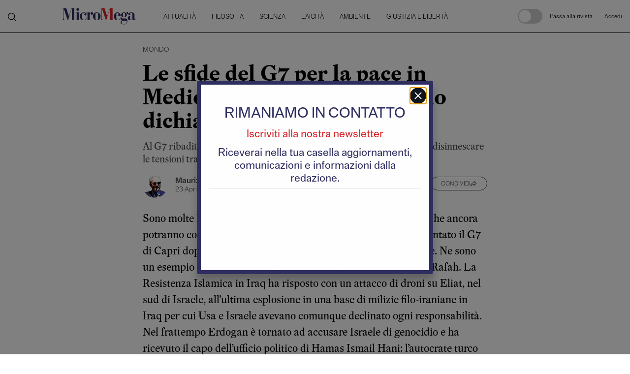

--- FILE ---
content_type: text/html; charset=utf-8
request_url: https://www.micromega.net/le-sfide-del-g7-per-la-pace-in-medio-oriente-non-rimangano-dichiarazioni-dintenti
body_size: 18870
content:
<!DOCTYPE html><html lang="it"><head><meta charSet="utf-8"/><meta name="viewport" content="width=device-width, initial-scale=1"/><link rel="preload" href="/_next/static/media/a29a1f96d616525d-s.p.woff2" as="font" crossorigin="" type="font/woff2"/><link rel="stylesheet" href="/_next/static/css/ba32b0684034e40d.css" data-precedence="next"/><link rel="stylesheet" href="/_next/static/css/28d5ff2aa9e1e4f6.css" data-precedence="next"/><link rel="preload" as="script" fetchPriority="low" href="/_next/static/chunks/webpack-2d2f53b5918baf0a.js"/><script src="/_next/static/chunks/fd9d1056-6ac3d577fd8bdd50.js" async=""></script><script src="/_next/static/chunks/2117-f9aa23c063b218cb.js" async=""></script><script src="/_next/static/chunks/main-app-be3d940aef6bd3eb.js" async=""></script><script src="/_next/static/chunks/bc9e92e6-dcce354fce67d211.js" async=""></script><script src="/_next/static/chunks/457b8330-562825f1ebede41d.js" async=""></script><script src="/_next/static/chunks/69806262-0ffb58cfec17ed15.js" async=""></script><script src="/_next/static/chunks/5878-d80723caf84e0c4b.js" async=""></script><script src="/_next/static/chunks/2972-04e598c8e922cc87.js" async=""></script><script src="/_next/static/chunks/4609-33aa487dff03a9fd.js" async=""></script><script src="/_next/static/chunks/5460-05160c7238ed030a.js" async=""></script><script src="/_next/static/chunks/7184-9b7b2941be6eae8a.js" async=""></script><script src="/_next/static/chunks/385-2058595031e4ac9a.js" async=""></script><script src="/_next/static/chunks/8667-dcab407e727ae70a.js" async=""></script><script src="/_next/static/chunks/9203-cdcb6ae731e01967.js" async=""></script><script src="/_next/static/chunks/3998-d4acb78d89a99aa4.js" async=""></script><script src="/_next/static/chunks/app/(default)/(requireEmailVerification)/%5BpostSlug%5D/page-ace63393ead3f65f.js" async=""></script><script src="/_next/static/chunks/app/layout-9a128174f01797b7.js" async=""></script><script src="/_next/static/chunks/app/error-2326dc57cbecc6d5.js" async=""></script><script src="/_next/static/chunks/4935-e282a83aafe04fcb.js" async=""></script><script src="/_next/static/chunks/app/(home)/layout-8e9a44c07c0442e9.js" async=""></script><link rel="preload" href="/_next/static/css/e13737f1b90bf865.css" as="style"/><link rel="preload" href="/_next/static/css/f483c02c15e6b6be.css" as="style"/><link rel="preload" href="/_next/static/css/08cf44f89e063b6e.css" as="style"/><link rel="preload" href="/_next/static/css/4652c682b28e91fc.css" as="style"/><link rel="preload" href="/_next/static/css/ef46db3751d8e999.css" as="style"/><link rel="preload" href="https://www.googletagmanager.com/gtm.js?id=GTM-KNTLGQN" as="script"/><title>G7, le sfide per la pace in Medio Oriente devono essere portate a termine</title><meta name="description" content="Al G7 ribadita la linea della de-escalation: fermare l’attacco su Rafah e disinnescare le tensioni tra Israele e Iran."/><meta name="robots" content="index, follow, max-video-preview:-1, max-image-preview:large, max-snippet:-1"/><meta name="googlebot" content="index, follow, noimageindex, max-video-preview:-1, max-image-preview:large, max-snippet:-1"/><link rel="canonical" href="https://www.micromega.net/le-sfide-del-g7-per-la-pace-in-medio-oriente-non-rimangano-dichiarazioni-dintenti/"/><meta property="og:title" content="G7, le sfide per la pace in Medio Oriente devono essere portate a termine"/><meta property="og:description" content="Al G7 ribadita la linea della de-escalation: fermare l’attacco su Rafah e disinnescare le tensioni tra Israele e Iran."/><meta property="og:url" content="https://www.micromega.net/le-sfide-del-g7-per-la-pace-in-medio-oriente-non-rimangano-dichiarazioni-dintenti/"/><meta property="og:site_name" content="Micromega"/><meta property="og:locale" content="it_IT"/><meta property="og:image" content="https://static.mitigo.systems/micromega-mitigo/2024/04/MICROMEGA_20240423123124924_2396fb1b50d6289537e95e562b48f656.jpg"/><meta property="og:type" content="article"/><meta property="article:published_time" content="2024-04-23T13:49:48Z"/><meta property="article:author" content="Maurizio Delli Santi"/><meta name="twitter:card" content="summary_large_image"/><meta name="twitter:creator" content="@_MicroMega_"/><meta name="twitter:title" content="G7, le sfide per la pace in Medio Oriente devono essere portate a termine"/><meta name="twitter:description" content="Al G7 ribadita la linea della de-escalation: fermare l’attacco su Rafah e disinnescare le tensioni tra Israele e Iran."/><meta name="twitter:image" content="https://static.mitigo.systems/micromega-mitigo/2024/04/MICROMEGA_20240423123124924_2396fb1b50d6289537e95e562b48f656.jpg"/><meta name="next-size-adjust"/><script src="/_next/static/chunks/polyfills-42372ed130431b0a.js" noModule=""></script>
                              <script>!function(e){var n="https://s.go-mpulse.net/boomerang/";if("False"=="True")e.BOOMR_config=e.BOOMR_config||{},e.BOOMR_config.PageParams=e.BOOMR_config.PageParams||{},e.BOOMR_config.PageParams.pci=!0,n="https://s2.go-mpulse.net/boomerang/";if(window.BOOMR_API_key="YCSU7-3T6RG-LTJRY-N6S79-RDW8Z",function(){function e(){if(!o){var e=document.createElement("script");e.id="boomr-scr-as",e.src=window.BOOMR.url,e.async=!0,i.parentNode.appendChild(e),o=!0}}function t(e){o=!0;var n,t,a,r,d=document,O=window;if(window.BOOMR.snippetMethod=e?"if":"i",t=function(e,n){var t=d.createElement("script");t.id=n||"boomr-if-as",t.src=window.BOOMR.url,BOOMR_lstart=(new Date).getTime(),e=e||d.body,e.appendChild(t)},!window.addEventListener&&window.attachEvent&&navigator.userAgent.match(/MSIE [67]\./))return window.BOOMR.snippetMethod="s",void t(i.parentNode,"boomr-async");a=document.createElement("IFRAME"),a.src="about:blank",a.title="",a.role="presentation",a.loading="eager",r=(a.frameElement||a).style,r.width=0,r.height=0,r.border=0,r.display="none",i.parentNode.appendChild(a);try{O=a.contentWindow,d=O.document.open()}catch(_){n=document.domain,a.src="javascript:var d=document.open();d.domain='"+n+"';void(0);",O=a.contentWindow,d=O.document.open()}if(n)d._boomrl=function(){this.domain=n,t()},d.write("<bo"+"dy onload='document._boomrl();'>");else if(O._boomrl=function(){t()},O.addEventListener)O.addEventListener("load",O._boomrl,!1);else if(O.attachEvent)O.attachEvent("onload",O._boomrl);d.close()}function a(e){window.BOOMR_onload=e&&e.timeStamp||(new Date).getTime()}if(!window.BOOMR||!window.BOOMR.version&&!window.BOOMR.snippetExecuted){window.BOOMR=window.BOOMR||{},window.BOOMR.snippetStart=(new Date).getTime(),window.BOOMR.snippetExecuted=!0,window.BOOMR.snippetVersion=12,window.BOOMR.url=n+"YCSU7-3T6RG-LTJRY-N6S79-RDW8Z";var i=document.currentScript||document.getElementsByTagName("script")[0],o=!1,r=document.createElement("link");if(r.relList&&"function"==typeof r.relList.supports&&r.relList.supports("preload")&&"as"in r)window.BOOMR.snippetMethod="p",r.href=window.BOOMR.url,r.rel="preload",r.as="script",r.addEventListener("load",e),r.addEventListener("error",function(){t(!0)}),setTimeout(function(){if(!o)t(!0)},3e3),BOOMR_lstart=(new Date).getTime(),i.parentNode.appendChild(r);else t(!1);if(window.addEventListener)window.addEventListener("load",a,!1);else if(window.attachEvent)window.attachEvent("onload",a)}}(),"".length>0)if(e&&"performance"in e&&e.performance&&"function"==typeof e.performance.setResourceTimingBufferSize)e.performance.setResourceTimingBufferSize();!function(){if(BOOMR=e.BOOMR||{},BOOMR.plugins=BOOMR.plugins||{},!BOOMR.plugins.AK){var n=""=="true"?1:0,t="",a="ck726jqxzvm362lxp6tq-f-4a6c3e810-clientnsv4-s.akamaihd.net",i="false"=="true"?2:1,o={"ak.v":"39","ak.cp":"182907","ak.ai":parseInt("690689",10),"ak.ol":"0","ak.cr":10,"ak.ipv":4,"ak.proto":"h2","ak.rid":"209895e7","ak.r":38938,"ak.a2":n,"ak.m":"dscb","ak.n":"essl","ak.bpcip":"18.191.175.0","ak.cport":59558,"ak.gh":"23.55.170.191","ak.quicv":"","ak.tlsv":"tls1.3","ak.0rtt":"","ak.0rtt.ed":"","ak.csrc":"-","ak.acc":"","ak.t":"1769439143","ak.ak":"hOBiQwZUYzCg5VSAfCLimQ==pKTIo23p18C3AFuPun5aPza3+AgEqQig9gN2ndtosisGlrnrQ4viUg0k49S4Pe7IQ3fXoDpU1FoJMblnisyGGXUaqPKjecQAZet2cDaqMPr+/CbPMUbqWBl0HtvEYXi/SN/Yc6H/NkxC0AAsPdIXMkt6e5OTV/7OYDy1QBOa0JPNOnR4av0/7KOT2aZQZDmIRBK0V8jS8Odgrt9jR8ONyKcVVaopD0fCIPrR9gSyrYrLh1wXtBrp5qULIlB0ZgJVjw/8Pa87XXy+tK/lcMzFre4MpWtPH1Ew4nJ+cuXZMkGy+Rmi2GsbztOlLV1z91EmeaylKL7KFwBdpFPooCbwjy6z3+rFH08oNUgRIcM99CFz1opm49KVFcAHBX1j3I8v/K6v3d+M8d86whskL5b79yK5SnwBpVC7S08/0Rea1PU=","ak.pv":"46","ak.dpoabenc":"","ak.tf":i};if(""!==t)o["ak.ruds"]=t;var r={i:!1,av:function(n){var t="http.initiator";if(n&&(!n[t]||"spa_hard"===n[t]))o["ak.feo"]=void 0!==e.aFeoApplied?1:0,BOOMR.addVar(o)},rv:function(){var e=["ak.bpcip","ak.cport","ak.cr","ak.csrc","ak.gh","ak.ipv","ak.m","ak.n","ak.ol","ak.proto","ak.quicv","ak.tlsv","ak.0rtt","ak.0rtt.ed","ak.r","ak.acc","ak.t","ak.tf"];BOOMR.removeVar(e)}};BOOMR.plugins.AK={akVars:o,akDNSPreFetchDomain:a,init:function(){if(!r.i){var e=BOOMR.subscribe;e("before_beacon",r.av,null,null),e("onbeacon",r.rv,null,null),r.i=!0}return this},is_complete:function(){return!0}}}}()}(window);</script></head><body class="__className_f3bb26"><noscript><iframe src="https://www.googletagmanager.com/ns.html?id=GTM-KNTLGQN" height="0" width="0" style="display:none;visibility:hidden"></iframe></noscript><!--$--><!--/$--><script src="/_next/static/chunks/webpack-2d2f53b5918baf0a.js" async=""></script><script>(self.__next_f=self.__next_f||[]).push([0]);self.__next_f.push([2,null])</script><script>self.__next_f.push([1,"1:HL[\"/_next/static/media/2c39603967812cdb-s.p.woff2\",\"font\",{\"crossOrigin\":\"\",\"type\":\"font/woff2\"}]\n2:HL[\"/_next/static/media/6b3bdfba838c8f16-s.p.woff2\",\"font\",{\"crossOrigin\":\"\",\"type\":\"font/woff2\"}]\n3:HL[\"/_next/static/media/8d99f7ae32c72e4f-s.p.woff2\",\"font\",{\"crossOrigin\":\"\",\"type\":\"font/woff2\"}]\n4:HL[\"/_next/static/media/9192532644ec4afd-s.p.woff2\",\"font\",{\"crossOrigin\":\"\",\"type\":\"font/woff2\"}]\n5:HL[\"/_next/static/media/928090451a7cfd7c-s.p.woff2\",\"font\",{\"crossOrigin\":\"\",\"type\":\"font/woff2\"}]\n6:HL[\"/_next/static/media/a29a1f96d616525d-s.p.woff2\",\"font\",{\"crossOrigin\":\"\",\"type\":\"font/woff2\"}]\n7:HL[\"/_next/static/css/ba32b0684034e40d.css\",\"style\"]\n8:HL[\"/_next/static/css/28d5ff2aa9e1e4f6.css\",\"style\"]\n9:HL[\"/_next/static/css/e13737f1b90bf865.css\",\"style\"]\na:HL[\"/_next/static/css/f483c02c15e6b6be.css\",\"style\"]\nb:HL[\"/_next/static/css/08cf44f89e063b6e.css\",\"style\"]\nc:HL[\"/_next/static/css/4652c682b28e91fc.css\",\"style\"]\nd:HL[\"/_next/static/css/ef46db3751d8e999.css\",\"style\"]\n"])</script><script>self.__next_f.push([1,"e:I[12846,[],\"\"]\n11:I[4707,[],\"\"]\n13:I[36423,[],\"\"]\n15:\"$Sreact.suspense\"\n19:I[65878,[\"4358\",\"static/chunks/bc9e92e6-dcce354fce67d211.js\",\"7481\",\"static/chunks/457b8330-562825f1ebede41d.js\",\"139\",\"static/chunks/69806262-0ffb58cfec17ed15.js\",\"5878\",\"static/chunks/5878-d80723caf84e0c4b.js\",\"2972\",\"static/chunks/2972-04e598c8e922cc87.js\",\"4609\",\"static/chunks/4609-33aa487dff03a9fd.js\",\"5460\",\"static/chunks/5460-05160c7238ed030a.js\",\"7184\",\"static/chunks/7184-9b7b2941be6eae8a.js\",\"385\",\"static/chunks/385-2058595031e4ac9a.js\",\"8667\",\"static/chunks/8667-dcab407e727ae70a.js\",\"9203\",\"static/chunks/9203-cdcb6ae731e01967.js\",\"3998\",\"static/chunks/3998-d4acb78d89a99aa4.js\",\"1937\",\"static/chunks/app/(default)/(requireEmailVerification)/%5BpostSlug%5D/page-ace63393ead3f65f.js\"],\"Image\"]\n1a:I[72972,[\"4358\",\"static/chunks/bc9e92e6-dcce354fce67d211.js\",\"7481\",\"static/chunks/457b8330-562825f1ebede41d.js\",\"139\",\"static/chunks/69806262-0ffb58cfec17ed15.js\",\"5878\",\"static/chunks/5878-d80723caf84e0c4b.js\",\"2972\",\"static/chunks/2972-04e598c8e922cc87.js\",\"4609\",\"static/chunks/4609-33aa487dff03a9fd.js\",\"5460\",\"static/chunks/5460-05160c7238ed030a.js\",\"7184\",\"static/chunks/7184-9b7b2941be6eae8a.js\",\"385\",\"static/chunks/385-2058595031e4ac9a.js\",\"8667\",\"static/chunks/8667-dcab407e727ae70a.js\",\"9203\",\"static/chunks/9203-cdcb6ae731e01967.js\",\"3998\",\"static/chunks/3998-d4acb78d89a99aa4.js\",\"1937\",\"static/chunks/app/(default)/(requireEmailVerification)/%5BpostSlug%5D/page-ace63393ead3f65f.js\"],\"\"]\n1b:I[98087,[\"4358\",\"static/chunks/bc9e92e6-dcce354fce67d211.js\",\"7481\",\"static/chunks/457b8330-562825f1ebede41d.js\",\"139\",\"static/chunks/69806262-0ffb58cfec17ed15.js\",\"4609\",\"static/chunks/4609-33aa487dff03a9fd.js\",\"5460\",\"static/chunks/5460-05160c7238ed030a.js\",\"8667\",\"static/chunks/8667-dcab407e727ae70a.js\",\"9203\",\"static/chunks/9203-cdcb6ae731e01967.js\",\"3185\",\"static/chunks/app/layout-9a128174f01797b7.js\"],\"GoogleTagManager\"]\n1c:I[2341,[\"4358\",\"static/chunks/bc9e92e6-dcce354fce67d211.js\",\"7481\",\"static/chunks/457b8330-562825f1ebede41d.js\",\"139\",\"s"])</script><script>self.__next_f.push([1,"tatic/chunks/69806262-0ffb58cfec17ed15.js\",\"4609\",\"static/chunks/4609-33aa487dff03a9fd.js\",\"5460\",\"static/chunks/5460-05160c7238ed030a.js\",\"8667\",\"static/chunks/8667-dcab407e727ae70a.js\",\"9203\",\"static/chunks/9203-cdcb6ae731e01967.js\",\"3185\",\"static/chunks/app/layout-9a128174f01797b7.js\"],\"default\"]\n1d:I[70575,[\"4358\",\"static/chunks/bc9e92e6-dcce354fce67d211.js\",\"7481\",\"static/chunks/457b8330-562825f1ebede41d.js\",\"139\",\"static/chunks/69806262-0ffb58cfec17ed15.js\",\"4609\",\"static/chunks/4609-33aa487dff03a9fd.js\",\"5460\",\"static/chunks/5460-05160c7238ed030a.js\",\"8667\",\"static/chunks/8667-dcab407e727ae70a.js\",\"9203\",\"static/chunks/9203-cdcb6ae731e01967.js\",\"3185\",\"static/chunks/app/layout-9a128174f01797b7.js\"],\"AuthContextProvider\"]\n1e:I[13490,[\"7601\",\"static/chunks/app/error-2326dc57cbecc6d5.js\"],\"default\"]\n20:I[61060,[],\"\"]\n12:[\"postSlug\",\"le-sfide-del-g7-per-la-pace-in-medio-oriente-non-rimangano-dichiarazioni-dintenti\",\"d\"]\n21:[]\n"])</script><script>self.__next_f.push([1,"0:[\"$\",\"$Le\",null,{\"buildId\":\"xQKcMclbCyLIfJ0TXFkX5\",\"assetPrefix\":\"\",\"urlParts\":[\"\",\"le-sfide-del-g7-per-la-pace-in-medio-oriente-non-rimangano-dichiarazioni-dintenti\"],\"initialTree\":[\"\",{\"children\":[\"(default)\",{\"children\":[\"(requireEmailVerification)\",{\"children\":[[\"postSlug\",\"le-sfide-del-g7-per-la-pace-in-medio-oriente-non-rimangano-dichiarazioni-dintenti\",\"d\"],{\"children\":[\"__PAGE__\",{}]}]}]}]},\"$undefined\",\"$undefined\",true],\"initialSeedData\":[\"\",{\"children\":[\"(default)\",{\"children\":[\"(requireEmailVerification)\",{\"children\":[[\"postSlug\",\"le-sfide-del-g7-per-la-pace-in-medio-oriente-non-rimangano-dichiarazioni-dintenti\",\"d\"],{\"children\":[\"__PAGE__\",{},[[\"$Lf\",\"$L10\",[[\"$\",\"link\",\"0\",{\"rel\":\"stylesheet\",\"href\":\"/_next/static/css/4652c682b28e91fc.css\",\"precedence\":\"next\",\"crossOrigin\":\"$undefined\"}],[\"$\",\"link\",\"1\",{\"rel\":\"stylesheet\",\"href\":\"/_next/static/css/ef46db3751d8e999.css\",\"precedence\":\"next\",\"crossOrigin\":\"$undefined\"}]]],null],null]},[null,[\"$\",\"$L11\",null,{\"parallelRouterKey\":\"children\",\"segmentPath\":[\"children\",\"(default)\",\"children\",\"(requireEmailVerification)\",\"children\",\"$12\",\"children\"],\"error\":\"$undefined\",\"errorStyles\":\"$undefined\",\"errorScripts\":\"$undefined\",\"template\":[\"$\",\"$L13\",null,{}],\"templateStyles\":\"$undefined\",\"templateScripts\":\"$undefined\",\"notFound\":\"$undefined\",\"notFoundStyles\":\"$undefined\"}]],null]},[[null,\"$L14\"],null],null]},[[[[\"$\",\"link\",\"0\",{\"rel\":\"stylesheet\",\"href\":\"/_next/static/css/e13737f1b90bf865.css\",\"precedence\":\"next\",\"crossOrigin\":\"$undefined\"}],[\"$\",\"link\",\"1\",{\"rel\":\"stylesheet\",\"href\":\"/_next/static/css/f483c02c15e6b6be.css\",\"precedence\":\"next\",\"crossOrigin\":\"$undefined\"}],[\"$\",\"link\",\"2\",{\"rel\":\"stylesheet\",\"href\":\"/_next/static/css/08cf44f89e063b6e.css\",\"precedence\":\"next\",\"crossOrigin\":\"$undefined\"}]],[\"$\",\"main\",null,{\"className\":\"General_container__Z7t0m\",\"children\":[[\"$\",\"$15\",null,{\"fallback\":\"$L16\",\"children\":\"$L17\"}],[\"$\",\"div\",null,{\"className\":\"General_sub_container__6gtMq\",\"children\":[\"$\",\"$L11\",null,{\"parallelRouterKey\":\"children\",\"segmentPath\":[\"children\",\"(default)\",\"children\"],\"error\":\"$undefined\",\"errorStyles\":\"$undefined\",\"errorScripts\":\"$undefined\",\"template\":[\"$\",\"$L13\",null,{}],\"templateStyles\":\"$undefined\",\"templateScripts\":\"$undefined\",\"notFound\":[\"$\",\"main\",null,{\"className\":\"flex flex-col items-center justify-between p-24\",\"children\":[\"$\",\"div\",null,{\"children\":\"404 Not Found\"}]}],\"notFoundStyles\":[]}]}],\"$L18\",[\"$\",\"footer\",null,{\"className\":\"Footer_footer__yl3k1\",\"children\":[[\"$\",\"div\",null,{\"className\":\"Footer_first_row__2VtDQ\",\"children\":[\"$\",\"div\",null,{\"className\":\"Footer_column_left__MeEK3\",\"children\":[[\"$\",\"div\",null,{\"className\":\"Footer_image_container__E9l4E\",\"children\":[\"$\",\"div\",null,{\"className\":\"Footer_image__Dwf_o\",\"children\":[\"$\",\"$L19\",null,{\"src\":\"/images/LOGO_FOOTER.svg\",\"fill\":true,\"alt\":\"micromega\"}]}]}],[\"$\",\"div\",null,{\"className\":\"Footer_social_menu__t9FD_\",\"children\":[\"$\",\"nav\",null,{\"className\":\"$undefined\",\"children\":[\"$\",\"ul\",null,{\"children\":[[\"$\",\"li\",null,{\"children\":[\"$\",\"a\",null,{\"href\":\"https://www.facebook.com/MicroMega.net\",\"target\":\"_blank\",\"rel\":\"noreferrer\",\"children\":[\"$\",\"svg\",null,{\"aria-hidden\":\"true\",\"data-prefix\":\"fab\",\"data-icon\":\"facebook-f\",\"role\":\"img\",\"xmlns\":\"http://www.w3.org/2000/svg\",\"width\":\"16\",\"height\":\"16\",\"viewBox\":\"0 0 264 512\",\"className\":\"svg-inline--fa fa-facebook-f fa-w-9 fa-7x\",\"children\":[\"$\",\"path\",null,{\"fill\":\"white\",\"d\":\"M76.7 512V283H0v-91h76.7v-71.7C76.7 42.4 124.3 0 193.8 0c33.3 0 61.9 2.5 70.2 3.6V85h-48.2c-37.8 0-45.1 18-45.1 44.3V192H256l-11.7 91h-73.6v229\",\"className\":\"\"}]}]}]}],[\"$\",\"li\",null,{\"children\":[\"$\",\"a\",null,{\"href\":\"https://x.com/_MicroMega_\",\"target\":\"_blank\",\"rel\":\"noreferrer\",\"children\":[\"$\",\"svg\",null,{\"xmlns\":\"http://www.w3.org/2000/svg\",\"viewBox\":\"0 0 512 512\",\"width\":\"16\",\"height\":\"16\",\"children\":[\"$\",\"path\",null,{\"d\":\"M389.2 48h70.6L305.6 224.2 487 464H345L233.7 318.6 106.5 464H35.8L200.7 275.5 26.8 48H172.4L272.9 180.9 389.2 48zM364.4 421.8h39.1L151.1 88h-42L364.4 421.8z\",\"fill\":\"white\"}]}]}]}],[\"$\",\"li\",null,{\"children\":[\"$\",\"a\",null,{\"href\":\"https://www.instagram.com/micromega_rivista/\",\"target\":\"_blank\",\"rel\":\"noreferrer\",\"children\":[\"$\",\"svg\",null,{\"aria-hidden\":\"true\",\"data-prefix\":\"fab\",\"data-icon\":\"instagram\",\"role\":\"img\",\"xmlns\":\"http://www.w3.org/2000/svg\",\"viewBox\":\"0 0 448 512\",\"width\":\"16\",\"height\":\"16\",\"className\":\"svg-inline--fa fa-instagram fa-w-14 fa-7x\",\"children\":[\"$\",\"path\",null,{\"fill\":\"currentColor\",\"d\":\"M224.1 141c-63.6 0-114.9 51.3-114.9 114.9s51.3 114.9 114.9 114.9S339 319.5 339 255.9 287.7 141 224.1 141zm0 189.6c-41.1 0-74.7-33.5-74.7-74.7s33.5-74.7 74.7-74.7 74.7 33.5 74.7 74.7-33.6 74.7-74.7 74.7zm146.4-194.3c0 14.9-12 26.8-26.8 26.8-14.9 0-26.8-12-26.8-26.8s12-26.8 26.8-26.8 26.8 12 26.8 26.8zm76.1 27.2c-1.7-35.9-9.9-67.7-36.2-93.9-26.2-26.2-58-34.4-93.9-36.2-37-2.1-147.9-2.1-184.9 0-35.8 1.7-67.6 9.9-93.9 36.1s-34.4 58-36.2 93.9c-2.1 37-2.1 147.9 0 184.9 1.7 35.9 9.9 67.7 36.2 93.9s58 34.4 93.9 36.2c37 2.1 147.9 2.1 184.9 0 35.9-1.7 67.7-9.9 93.9-36.2 26.2-26.2 34.4-58 36.2-93.9 2.1-37 2.1-147.8 0-184.8zM398.8 388c-7.8 19.6-22.9 34.7-42.6 42.6-29.5 11.7-99.5 9-132.1 9s-102.7 2.6-132.1-9c-19.6-7.8-34.7-22.9-42.6-42.6-11.7-29.5-9-99.5-9-132.1s-2.6-102.7 9-132.1c7.8-19.6 22.9-34.7 42.6-42.6 29.5-11.7 99.5-9 132.1-9s102.7-2.6 132.1 9c19.6 7.8 34.7 22.9 42.6 42.6 11.7 29.5 9 99.5 9 132.1s2.7 102.7-9 132.1z\"}]}]}]}],[\"$\",\"li\",null,{\"children\":[\"$\",\"a\",null,{\"href\":\"https://www.youtube.com/c/redazioneMicroMega\",\"target\":\"_blank\",\"rel\":\"noreferrer\",\"children\":[\"$\",\"svg\",null,{\"xmlns\":\"http://www.w3.org/2000/svg\",\"width\":\"16\",\"height\":\"16\",\"fill\":\"currentColor\",\"className\":\"bi bi-youtube\",\"viewBox\":\"0 0 16 16\",\"children\":[\"$\",\"path\",null,{\"d\":\"M8.051 1.999h.089c.822.003 4.987.033 6.11.335a2.01 2.01 0 0 1 1.415 1.42c.101.38.172.883.22 1.402l.01.104.022.26.008.104c.065.914.073 1.77.074 1.957v.075c-.001.194-.01 1.108-.082 2.06l-.008.105-.009.104c-.05.572-.124 1.14-.235 1.558a2.007 2.007 0 0 1-1.415 1.42c-1.16.312-5.569.334-6.18.335h-.142c-.309 0-1.587-.006-2.927-.052l-.17-.006-.087-.004-.171-.007-.171-.007c-1.11-.049-2.167-.128-2.654-.26a2.007 2.007 0 0 1-1.415-1.419c-.111-.417-.185-.986-.235-1.558L.09 9.82l-.008-.104A31.4 31.4 0 0 1 0 7.68v-.123c.002-.215.01-.958.064-1.778l.007-.103.003-.052.008-.104.022-.26.01-.104c.048-.519.119-1.023.22-1.402a2.007 2.007 0 0 1 1.415-1.42c.487-.13 1.544-.21 2.654-.26l.17-.007.172-.006.086-.003.171-.007A99.788 99.788 0 0 1 7.858 2h.193zM6.4 5.209v4.818l4.157-2.408L6.4 5.209z\"}]}]}]}]]}]}]}]]}]}],[\"$\",\"div\",null,{\"className\":\"Footer_second_row__7EzaL\",\"children\":[\"$\",\"nav\",null,{\"className\":\"$undefined\",\"children\":[\"$\",\"ul\",null,{\"children\":[[\"$\",\"li\",null,{\"children\":[\"$\",\"$L1a\",null,{\"href\":\"/page/chi-siamo/\",\"children\":\"Chi Siamo\"}]}],[\"$\",\"li\",null,{\"children\":[\"$\",\"$L1a\",null,{\"href\":\"/page/contatti/\",\"children\":\"Contatti\"}]}],[\"$\",\"li\",null,{\"children\":[\"$\",\"$L1a\",null,{\"href\":\"/page/faq/\",\"children\":\"FAQ\"}]}],[\"$\",\"li\",null,{\"children\":[\"$\",\"a\",null,{\"href\":\"https://www.iubenda.com/privacy-policy/87466855\",\"title\":\"Privacy Policy\",\"target\":\"_blank\",\"rel\":\"noopener noreferrer\",\"children\":\"PRIVACY POLICY\"}]}],[\"$\",\"li\",null,{\"children\":[\"$\",\"a\",null,{\"href\":\"https://www.iubenda.com/privacy-policy/87466855/cookie-policy\",\"title\":\"Cookie Policy\",\"target\":\"_blank\",\"rel\":\"noopener noreferrer\",\"children\":\"COOKIE POLICY\"}]}],[\"$\",\"li\",null,{\"id\":\"btn-iubenda-manage-cookie\",\"children\":[\"$\",\"a\",null,{\"className\":\"iubenda-advertising-preferences-link\",\"href\":\"#\",\"title\":\"Impostazioni Cookie\",\"children\":\"IMPOSTAZIONI COOKIE\"}]}]]}]}]}]]}]]}]],null],[[\"$\",\"main\",null,{\"children\":[\"$\",\"div\",null,{\"className\":\"w-full min-h-[calc(100vh-264px)] grid items-center justify-items-center\",\"children\":[\"$\",\"div\",null,{\"className\":\"w-full max-w-[280px] aspect-[16/9] relative\",\"children\":[\"$\",\"$L19\",null,{\"src\":\"/transition.gif\",\"alt\":\"Caricamento...\",\"fill\":true}]}]}]}],[],[]]]},[[[[\"$\",\"link\",\"0\",{\"rel\":\"stylesheet\",\"href\":\"/_next/static/css/ba32b0684034e40d.css\",\"precedence\":\"next\",\"crossOrigin\":\"$undefined\"}],[\"$\",\"link\",\"1\",{\"rel\":\"stylesheet\",\"href\":\"/_next/static/css/28d5ff2aa9e1e4f6.css\",\"precedence\":\"next\",\"crossOrigin\":\"$undefined\"}]],[\"$\",\"html\",null,{\"lang\":\"it\",\"children\":[[\"$\",\"$L1b\",null,{\"gtmId\":\"GTM-KNTLGQN\"}],[\"$\",\"body\",null,{\"className\":\"__className_f3bb26\",\"children\":[[\"$\",\"noscript\",null,{\"children\":[\"$\",\"iframe\",null,{\"src\":\"https://www.googletagmanager.com/ns.html?id=GTM-KNTLGQN\",\"height\":\"0\",\"width\":\"0\",\"style\":{\"display\":\"none\",\"visibility\":\"hidden\"}}]}],[\"$\",\"$15\",null,{\"children\":[\"$\",\"$L1c\",null,{\"children\":[\"$\",\"$L1d\",null,{\"children\":[\"$\",\"$L11\",null,{\"parallelRouterKey\":\"children\",\"segmentPath\":[\"children\"],\"error\":\"$1e\",\"errorStyles\":[],\"errorScripts\":[],\"template\":[\"$\",\"$L13\",null,{}],\"templateStyles\":\"$undefined\",\"templateScripts\":\"$undefined\",\"notFound\":[[\"$\",\"title\",null,{\"children\":\"404: This page could not be found.\"}],[\"$\",\"div\",null,{\"style\":{\"fontFamily\":\"system-ui,\\\"Segoe UI\\\",Roboto,Helvetica,Arial,sans-serif,\\\"Apple Color Emoji\\\",\\\"Segoe UI Emoji\\\"\",\"height\":\"100vh\",\"textAlign\":\"center\",\"display\":\"flex\",\"flexDirection\":\"column\",\"alignItems\":\"center\",\"justifyContent\":\"center\"},\"children\":[\"$\",\"div\",null,{\"children\":[[\"$\",\"style\",null,{\"dangerouslySetInnerHTML\":{\"__html\":\"body{color:#000;background:#fff;margin:0}.next-error-h1{border-right:1px solid rgba(0,0,0,.3)}@media (prefers-color-scheme:dark){body{color:#fff;background:#000}.next-error-h1{border-right:1px solid rgba(255,255,255,.3)}}\"}}],[\"$\",\"h1\",null,{\"className\":\"next-error-h1\",\"style\":{\"display\":\"inline-block\",\"margin\":\"0 20px 0 0\",\"padding\":\"0 23px 0 0\",\"fontSize\":24,\"fontWeight\":500,\"verticalAlign\":\"top\",\"lineHeight\":\"49px\"},\"children\":\"404\"}],[\"$\",\"div\",null,{\"style\":{\"display\":\"inline-block\"},\"children\":[\"$\",\"h2\",null,{\"style\":{\"fontSize\":14,\"fontWeight\":400,\"lineHeight\":\"49px\",\"margin\":0},\"children\":\"This page could not be found.\"}]}]]}]}]],\"notFoundStyles\":[]}]}]}]}]]}]]}]],null],[[\"$\",\"main\",null,{\"children\":[\"$\",\"div\",null,{\"className\":\"w-full min-h-[calc(100vh-264px)] grid items-center justify-items-center\",\"children\":[\"$\",\"div\",null,{\"className\":\"w-full max-w-[280px] aspect-[16/9] relative\",\"children\":[\"$\",\"$L19\",null,{\"src\":\"/transition.gif\",\"alt\":\"Caricamento...\",\"fill\":true}]}]}]}],[],[]]],\"couldBeIntercepted\":false,\"initialHead\":[null,\"$L1f\"],\"globalErrorComponent\":\"$20\",\"missingSlots\":\"$W21\"}]\n"])</script><script>self.__next_f.push([1,"16:[\"$\",\"div\",null,{\"className\":\"Header_header__072v2 Header_header_default__PvwR5\",\"children\":[[\"$\",\"div\",null,{\"className\":\"Header_header_left__3iqn5\",\"children\":[\"$\",\"div\",null,{\"className\":\"Header_header_left_container__zW_6M\"}]}],[\"$\",\"div\",null,{\"className\":\"Header_header_center__0N1c9\",\"children\":[[\"$\",\"div\",null,{\"className\":\"Header_logo__0dir7\",\"children\":[\"$\",\"$L1a\",null,{\"href\":\"/\",\"children\":[\"$\",\"$L19\",null,{\"src\":\"/images/LOGO.svg\",\"alt\":\"Micromega\",\"fill\":true}]}]}],[\"$\",\"div\",null,{\"className\":\"Header_menu__Hn_9p\"}]]}],[\"$\",\"div\",null,{\"className\":\"Header_header_right__EQbGY\",\"children\":[\"$\",\"div\",null,{\"className\":\"Header_header_right_container__5urSJ\"}]}]]}]\n14:[\"$\",\"$L11\",null,{\"parallelRouterKey\":\"children\",\"segmentPath\":[\"children\",\"(default)\",\"children\",\"(requireEmailVerification)\",\"children\"],\"error\":\"$undefined\",\"errorStyles\":\"$undefined\",\"errorScripts\":\"$undefined\",\"template\":[\"$\",\"$L13\",null,{}],\"templateStyles\":\"$undefined\",\"templateScripts\":\"$undefined\",\"notFound\":\"$undefined\",\"notFoundStyles\":\"$undefined\"}]\n"])</script><script>self.__next_f.push([1,"24:I[14285,[\"4358\",\"static/chunks/bc9e92e6-dcce354fce67d211.js\",\"7481\",\"static/chunks/457b8330-562825f1ebede41d.js\",\"139\",\"static/chunks/69806262-0ffb58cfec17ed15.js\",\"5878\",\"static/chunks/5878-d80723caf84e0c4b.js\",\"2972\",\"static/chunks/2972-04e598c8e922cc87.js\",\"4609\",\"static/chunks/4609-33aa487dff03a9fd.js\",\"5460\",\"static/chunks/5460-05160c7238ed030a.js\",\"7184\",\"static/chunks/7184-9b7b2941be6eae8a.js\",\"385\",\"static/chunks/385-2058595031e4ac9a.js\",\"8667\",\"static/chunks/8667-dcab407e727ae70a.js\",\"9203\",\"static/chunks/9203-cdcb6ae731e01967.js\",\"3998\",\"static/chunks/3998-d4acb78d89a99aa4.js\",\"1937\",\"static/chunks/app/(default)/(requireEmailVerification)/%5BpostSlug%5D/page-ace63393ead3f65f.js\"],\"default\"]\n28:I[44350,[\"5878\",\"static/chunks/5878-d80723caf84e0c4b.js\",\"2972\",\"static/chunks/2972-04e598c8e922cc87.js\",\"385\",\"static/chunks/385-2058595031e4ac9a.js\",\"4935\",\"static/chunks/4935-e282a83aafe04fcb.js\",\"9057\",\"static/chunks/app/(home)/layout-8e9a44c07c0442e9.js\"],\"default\"]\n"])</script><script>self.__next_f.push([1,"1f:[[\"$\",\"meta\",\"0\",{\"name\":\"viewport\",\"content\":\"width=device-width, initial-scale=1\"}],[\"$\",\"meta\",\"1\",{\"charSet\":\"utf-8\"}],[\"$\",\"title\",\"2\",{\"children\":\"G7, le sfide per la pace in Medio Oriente devono essere portate a termine\"}],[\"$\",\"meta\",\"3\",{\"name\":\"description\",\"content\":\"Al G7 ribadita la linea della de-escalation: fermare l’attacco su Rafah e disinnescare le tensioni tra Israele e Iran.\"}],[\"$\",\"meta\",\"4\",{\"name\":\"robots\",\"content\":\"index, follow, max-video-preview:-1, max-image-preview:large, max-snippet:-1\"}],[\"$\",\"meta\",\"5\",{\"name\":\"googlebot\",\"content\":\"index, follow, noimageindex, max-video-preview:-1, max-image-preview:large, max-snippet:-1\"}],[\"$\",\"link\",\"6\",{\"rel\":\"canonical\",\"href\":\"https://www.micromega.net/le-sfide-del-g7-per-la-pace-in-medio-oriente-non-rimangano-dichiarazioni-dintenti/\"}],[\"$\",\"meta\",\"7\",{\"property\":\"og:title\",\"content\":\"G7, le sfide per la pace in Medio Oriente devono essere portate a termine\"}],[\"$\",\"meta\",\"8\",{\"property\":\"og:description\",\"content\":\"Al G7 ribadita la linea della de-escalation: fermare l’attacco su Rafah e disinnescare le tensioni tra Israele e Iran.\"}],[\"$\",\"meta\",\"9\",{\"property\":\"og:url\",\"content\":\"https://www.micromega.net/le-sfide-del-g7-per-la-pace-in-medio-oriente-non-rimangano-dichiarazioni-dintenti/\"}],[\"$\",\"meta\",\"10\",{\"property\":\"og:site_name\",\"content\":\"Micromega\"}],[\"$\",\"meta\",\"11\",{\"property\":\"og:locale\",\"content\":\"it_IT\"}],[\"$\",\"meta\",\"12\",{\"property\":\"og:image\",\"content\":\"https://static.mitigo.systems/micromega-mitigo/2024/04/MICROMEGA_20240423123124924_2396fb1b50d6289537e95e562b48f656.jpg\"}],[\"$\",\"meta\",\"13\",{\"property\":\"og:type\",\"content\":\"article\"}],[\"$\",\"meta\",\"14\",{\"property\":\"article:published_time\",\"content\":\"2024-04-23T13:49:48Z\"}],[\"$\",\"meta\",\"15\",{\"property\":\"article:author\",\"content\":\"Maurizio Delli Santi\"}],[\"$\",\"meta\",\"16\",{\"name\":\"twitter:card\",\"content\":\"summary_large_image\"}],[\"$\",\"meta\",\"17\",{\"name\":\"twitter:creator\",\"content\":\"@_MicroMega_\"}],[\"$\",\"meta\",\"18\",{\"name\":\"twitter:title\",\"content\":\"G7, le sfide per la pace in Medio Oriente devono essere portate a termine\"}],[\"$\",\"meta\",\"19\",{\"name\":\"twitter:description\",\"content\":\"Al G7 ribadita la linea della de-escalation: fermare l’attacco su Rafah e disinnescare le tensioni tra Israele e Iran.\"}],[\"$\",\"meta\",\"20\",{\"name\":\"twitter:image\",\"content\":\"https://static.mitigo.systems/micromega-mitigo/2024/04/MICROMEGA_20240423123124924_2396fb1b50d6289537e95e562b48f656.jpg\"}],[\"$\",\"meta\",\"21\",{\"name\":\"next-size-adjust\"}]]\n"])</script><script>self.__next_f.push([1,"f:null\n22:T1dde,"])</script><script>self.__next_f.push([1,"[{\"@context\":\"https://schema.org\",\"@graph\":[{\"@type\":\"SiteNavigationElement\",\"@id\":\"https://www.micromega.net/#Principale\",\"name\":\"Attualità\",\"url\":\"https://www.micromega.net/category/attualita/\"},{\"@type\":\"SiteNavigationElement\",\"@id\":\"https://www.micromega.net/#Principale\",\"name\":\"Filosofia\",\"url\":\"https://www.micromega.net/category/filosofia/\"},{\"@type\":\"SiteNavigationElement\",\"@id\":\"https://www.micromega.net/#Principale\",\"name\":\"Scienza\",\"url\":\"https://www.micromega.net/category/scienza/\"},{\"@type\":\"SiteNavigationElement\",\"@id\":\"https://www.micromega.net/#Principale\",\"name\":\"Laicità\",\"url\":\"https://www.micromega.net/category/laicita/\"},{\"@type\":\"SiteNavigationElement\",\"@id\":\"https://www.micromega.net/#Principale\",\"name\":\"Ambiente\",\"url\":\"https://www.micromega.net/category/ambiente/\"},{\"@type\":\"SiteNavigationElement\",\"@id\":\"https://www.micromega.net/#Principale\",\"name\":\"Giustizia e libertà\",\"url\":\"https://www.micromega.net/category/giustizia-e-liberta/\"}]},{\"@context\":\"https://schema.org\",\"@type\":\"BreadcrumbList\",\"@id\":\"https://www.micromega.net/#breadcrumb\",\"itemListElement\":[{\"@type\":\"ListItem\",\"position\":1,\"item\":[{\"@type\":\"Thing\",\"@id\":\"https://www.micromega.net/\",\"name\":\"Micromega\"}]},{\"@type\":\"ListItem\",\"position\":2,\"item\":[{\"@type\":\"Thing\"}]}]},{\"@context\":\"https://schema.org\",\"@graph\":[{\"@type\":\"NewsArticle\",\"@id\":\"https://www.micromega.net/le-sfide-del-g7-per-la-pace-in-medio-oriente-non-rimangano-dichiarazioni-dintenti/#article\",\"isPartOf\":{\"@id\":\"https://www.micromega.net/le-sfide-del-g7-per-la-pace-in-medio-oriente-non-rimangano-dichiarazioni-dintenti/\"},\"author\":[{\"@id\":\"https://www.micromega.net/#/schema/person/d3e0b05f6f0766db3bb0904e774e4ea2\"}],\"headline\":\"Le sfide del G7 per la pace in Medio Oriente non rimangano dichiarazioni d\u0026#8217;intenti\",\"datePublished\":\"2024-04-23T13:49:48+00:00\",\"dateModified\":\"2024-10-04T11:25:40+00:00\",\"mainEntityOfPage\":{\"@id\":\"https://www.micromega.net/le-sfide-del-g7-per-la-pace-in-medio-oriente-non-rimangano-dichiarazioni-dintenti/\"},\"wordCount\":1848,\"publisher\":{\"@id\":\"https://www.micromega.net/#organization\"},\"image\":{\"@id\":\"https://www.micromega.net/le-sfide-del-g7-per-la-pace-in-medio-oriente-non-rimangano-dichiarazioni-dintenti/#primaryimage\"},\"thumbnailUrl\":\"https://static.mitigo.systems/micromega-mitigo/2024/04/MICROMEGA_20240423123124924_2396fb1b50d6289537e95e562b48f656.jpg\",\"keywords\":[\"Israele/Palestina\"],\"articleSection\":[\"Mondo\",\"Rubriche\"],\"inLanguage\":\"it-IT\"},{\"@type\":\"WebPage\",\"@id\":\"https://www.micromega.net/le-sfide-del-g7-per-la-pace-in-medio-oriente-non-rimangano-dichiarazioni-dintenti/\",\"url\":\"https://www.micromega.net/le-sfide-del-g7-per-la-pace-in-medio-oriente-non-rimangano-dichiarazioni-dintenti/\",\"name\":\"G7, le sfide per la pace in Medio Oriente devono essere portate a termine\",\"isPartOf\":{\"@id\":\"https://www.micromega.net/#website\"},\"primaryImageOfPage\":{\"@id\":\"https://www.micromega.net/le-sfide-del-g7-per-la-pace-in-medio-oriente-non-rimangano-dichiarazioni-dintenti/#primaryimage\"},\"image\":{\"@id\":\"https://www.micromega.net/le-sfide-del-g7-per-la-pace-in-medio-oriente-non-rimangano-dichiarazioni-dintenti/#primaryimage\"},\"thumbnailUrl\":\"https://static.mitigo.systems/micromega-mitigo/2024/04/MICROMEGA_20240423123124924_2396fb1b50d6289537e95e562b48f656.jpg\",\"datePublished\":\"2024-04-23T13:49:48+00:00\",\"dateModified\":\"2024-10-04T11:25:40+00:00\",\"description\":\"Al G7 ribadita la linea della de-escalation: fermare l’attacco su Rafah e disinnescare le tensioni tra Israele e Iran.\",\"breadcrumb\":{\"@id\":\"https://www.micromega.net/le-sfide-del-g7-per-la-pace-in-medio-oriente-non-rimangano-dichiarazioni-dintenti/#breadcrumb\"},\"inLanguage\":\"it-IT\",\"potentialAction\":[{\"@type\":\"ReadAction\",\"target\":[\"https://www.micromega.net/le-sfide-del-g7-per-la-pace-in-medio-oriente-non-rimangano-dichiarazioni-dintenti/\"]}]},{\"@type\":\"ImageObject\",\"inLanguage\":\"it-IT\",\"@id\":\"https://www.micromega.net/le-sfide-del-g7-per-la-pace-in-medio-oriente-non-rimangano-dichiarazioni-dintenti/#primaryimage\",\"url\":\"https://static.mitigo.systems/micromega-mitigo/2024/04/MICROMEGA_20240423123124924_2396fb1b50d6289537e95e562b48f656.jpg\",\"contentUrl\":\"https://static.mitigo.systems/micromega-mitigo/2024/04/MICROMEGA_20240423123124924_2396fb1b50d6289537e95e562b48f656.jpg\",\"width\":2560,\"height\":1707,\"caption\":\"Ministri degli Esteri in occasione del G7 dei ministri degli Esteri a Capri, 19 aprile 2024. ANSA/ PRESIDENZA DEL CONDIGLIO DEI MINISTRI +++HO - NO SALES EDITORIAL USE ONLY++\"},{\"@type\":\"BreadcrumbList\",\"@id\":\"https://www.micromega.net/le-sfide-del-g7-per-la-pace-in-medio-oriente-non-rimangano-dichiarazioni-dintenti/#breadcrumb\",\"itemListElement\":[{\"@type\":\"ListItem\",\"position\":1,\"name\":\"Home\",\"item\":\"https://www.micromega.net/\"},{\"@type\":\"ListItem\",\"position\":2,\"name\":\"Le sfide del G7 per la pace in Medio Oriente non rimangano dichiarazioni d\u0026#8217;intenti\"}]},{\"@type\":\"WebSite\",\"@id\":\"https://www.micromega.net/#website\",\"url\":\"https://www.micromega.net/\",\"name\":\"MicroMega\",\"description\":\"Cultura, Politica, Scienza e Filosofia\",\"publisher\":{\"@id\":\"https://www.micromega.net/#organization\"},\"potentialAction\":[{\"@type\":\"SearchAction\",\"target\":{\"@type\":\"EntryPoint\",\"urlTemplate\":\"https://www.micromega.net/?s={search_term_string}\"},\"query-input\":{\"@type\":\"PropertyValueSpecification\",\"valueRequired\":true,\"valueName\":\"search_term_string\"}}],\"inLanguage\":\"it-IT\"},{\"@type\":\"Organization\",\"@id\":\"https://www.micromega.net/#organization\",\"name\":\"MicroMega\",\"url\":\"https://www.micromega.net/\",\"logo\":{\"@type\":\"ImageObject\",\"inLanguage\":\"it-IT\",\"@id\":\"https://www.micromega.net/#/schema/logo/image/\",\"url\":\"https://static.mitigo.systems/micromega-mitigo/2021/03/MICROMEGA112_112.jpg\",\"contentUrl\":\"https://static.mitigo.systems/micromega-mitigo/2021/03/MICROMEGA112_112.jpg\",\"width\":224,\"height\":224,\"caption\":\"MicroMega\"},\"image\":{\"@id\":\"https://www.micromega.net/#/schema/logo/image/\"},\"sameAs\":[\"https://www.facebook.com/MicroMega.net\",\"https://x.com/_MicroMega_\",\"https://www.instagram.com/micromega_rivista/\",\"https://www.youtube.com/c/redazioneMicroMega\"]},{\"@type\":\"Person\",\"@id\":\"https://www.micromega.net/#/schema/person/d3e0b05f6f0766db3bb0904e774e4ea2\",\"name\":\"Maurizio Delli Santi\",\"image\":{\"@type\":\"ImageObject\",\"inLanguage\":\"it-IT\",\"@id\":\"https://www.micromega.net/#/schema/person/image/42b13126ed55e08dc9bdabcd4de98a73\",\"url\":\"https://www.micromega.net/wp-content/uploads/2024/07/DELLISANTI-96x96.jpg\",\"contentUrl\":\"https://www.micromega.net/wp-content/uploads/2024/07/DELLISANTI-96x96.jpg\",\"caption\":\"Maurizio Delli Santi\"},\"description\":\"Giurista, esperto di diritto internazionale. Membro della International Law Association, dell'Associazione Italiana Giuristi Europei, dell'Associazione Italiana di Sociologia. Negli incarichi internazionali svolti si è occupato dei provvedimenti attuativi dello Statuto della Corte Penale Internazionale e ha fatto parte delle Delegazioni governative dell'Italia intervenute alla Conferenza Diplomatica dell’Aja per l’approvazione del Protocollo aggiuntivo alla Convenzione sulla protezione dei beni culturali nei conflitti armati, e alla Conferenza Unesco di Parigi per l’approvazione del Protocollo opzionale sul coinvolgimento dei minori nei conflitti armati. È autore di varie pubblicazioni tra cui: “La guerra in Ucraina e le sfide per il nuovo ordine internazionale. Rappresentazioni tra Diritto Internazionale e Geopolitica”, Aracne, 2022, \\\"L'ISIS e la minaccia del nuovo terrorismo. Tra rappresentazioni, questioni giuridiche e nuovi scenari geopolitici\\\", Aracne, 2015.\",\"url\":\"https://www.micromega.net/author/maurizio-delli-santi/\"}]}]"])</script><script>self.__next_f.push([1,"25:T354f,"])</script><script>self.__next_f.push([1,"\u003cp\u003e\u003cspan style=\"font-weight: 400;\"\u003eSono molte le insidie poste dai tanti attori regionali, e non solo, che ancora potranno contrastare la prospettiva di \u003cem\u003ede-escalation\u003c/em\u003e su cui ha puntato il G7 di Capri dopo gli ultimi  attacchi “dimostrativi” tra Iran e Israele. Ne sono un esempio le ultime notizie giunte dall’Iraq, dalla Turchia e da Rafah. La Resistenza Islamica in Iraq ha risposto con un attacco di droni su Eliat, nel sud di Israele, all’ultima esplosione in una base di milizie\u003c/span\u003e \u003cspan style=\"font-weight: 400;\"\u003efilo-iraniane in Iraq per cui Usa e Israele avevano comunque declinato ogni responsabilità. Nel frattempo Erdogan è tornato ad accusare Israele di genocidio e ha ricevuto il capo dell’ufficio politico di Hamas Ismail Hani: l’autocrate turco non rinuncia ad emergere come attore regionale visto il riavvicinamento tra Usa, Israele e Paesi arabi moderati in una possibile ripresa del percorso degli Accordi di Abramo, da cui l’autocrate turco è escluso. Per ultimo un raid israeliano su Rafah ha ucciso 22 persone, di cui 18 minori: potrebbe essere il preannuncio del temuto attacco finale cui il governo Netanyahu non sembra rinunciare.\u003cbr /\u003e\n\u003c/span\u003e\u003cspan style=\"font-weight: 400;\"\u003eMa è bene ripercorrere con ordine la successione degli eventi per delineare meglio lo scenario. Il quadro della destabilizzazione in Medio Oriente iniziato il 7 ottobre 2023 con il massacro di 1200 israeliani e la presa di 240 ostaggi da parte di Hamas, e proseguito in oltre 6 mesi di bombardamenti di Israele su Gaza con 34.000 vittime palestinesi, è stato radicalmente mutato a seguito degli ultimi eventi. Il 1° aprile gli israeliani hanno attaccato il consolato iraniano di Damasco, dove sono rimasti uccisi diversi comandanti delle \u003c/span\u003e\u003ci\u003e\u003cspan style=\"font-weight: 400;\"\u003eGuardie della Rivoluzione\u003c/span\u003e\u003c/i\u003e\u003cspan style=\"font-weight: 400;\"\u003e, e la notte del 14 aprile è arrivato in risposta il primo diretto attacco dell’Iran contro Israele, colpito con uno sciame di missili balistici di cui il 99% è stato comunque intercettato e reso inoffensivo. Subito dopo in una nota diplomatica all’Onu la rappresentanza iraniana ha indicato di avere dato “una risposta all’aggressione del regime sionista contro le sedi diplomatiche a Damasco” sulla base della legittima difesa prevista dall’articolo 51 delle Nazioni Unite, e ha precisato che “se Israele non commette altri errori, la questione può dirsi conclusa”. Le analisi internazionali hanno posto in luce che prima dell’attacco l’Iran aveva allertato i vicini Paesi arabi interessati al sorvolo dello spazio aereo, e quindi in qualche misura gli Usa e Israele erano stati avvertiti. Inoltre si è sottolineato che alla difesa aerea di Israele hanno contribuito le intercettazioni satellitari e radar degli Stati Uniti e i caccia inglesi e francesi, ma si è parlato anche di un ruolo \u0026#8211; \u003c/span\u003e\u003ci\u003e\u003cspan style=\"font-weight: 400;\"\u003eAl Jazeera\u003c/span\u003e\u003c/i\u003e\u003cspan style=\"font-weight: 400;\"\u003e lo ha definito “scioccante” \u0026#8211; della Giordania (paese con una forte presenza palestinese)  intervenuta ufficialmente per difendere il suo spazio areo, e di altri Paesi arabi come Emirati e Arabia Saudita che avrebbero fornito importanti dati informativi.  Il clima però è tornato ad essere rovente dopo le dichiarazioni dei leader israeliani che hanno rilanciato la volontà di dare una ulteriore risposta. Sono seguite altre minacce di ritorsione da parte iraniana che ha annunciato l’impiego stavolta di “armi sinora mai adoperate”. La notte del 19 aprile è seguita dunque la reazione di Israele con attacchi in territori libanese, siriano e iraniano che sono stati ritenuti “contenuti”, anche se mirati a obiettivi di interesse strategico, come basi aeree e zone vicine a centri di sviluppo del nucleare iraniano: una sorta di avvertimento per far capire che Israele è capace di colpire nei punti giusti  e in profondità. Dall’Iran stesso sono venute comunque dichiarazioni volte a minimizzare la dimensione degli attacchi israeliani: un segnale forse per puntare anch’esso stavolta alla de-escalation, probabilmente pure per rassicurare la popolazione iraniana.\u003cbr /\u003e\n\u003c/span\u003eUna prima riflessione si impone sul ruolo ora assunto dai Paesi arabi “moderati”:  il mondo arabo sunnita non si è schierato ancora in maniera netta contro Israele, nonostante il dramma umanitario dei palestinesi Gaza. A sottolineare il cambiamento dello scenario è stato il \u003ci\u003eTimes of Israel\u003c/i\u003e. Ha ricordato il monito biblico “Il popolo d\u0026#8217;Israele abiterà da solo e non sarà annoverato fra le nazioni, Numeri 23:9”, sostenendo esattamente il messaggio opposto: “Israele non può cavarsela da solo e deve tenere conto degli altri paesi quando prende decisioni militari, politiche e regionali”.\u003cbr /\u003e\nI Paesi Arabi “moderati” sembrano dunque valutare anch’essi con preoccupazione  la minaccia per la stabilità dell’area del regime degli Ayatollah e del suo “Asse della Resistenza”,  la rete dei \u003ci\u003eproxies\u003c/i\u003e schierati nella “mezzaluna sciita” degli Hezbollah libanesi, delle milizie irachene e siriane, degli Houthi yemeniti che bloccano il Mar Rosso, oltre che della stessa Hamas sunnita. Come emerge dalle stesse narrazioni dei leader iraniani, lo sciismo integralista dell’Iran persegue ancora un’ideologia apocalittica che oltre a mirare alla “distruzione dell’entità sionista” rivendica di essere la vera  guida della \u003ci\u003eumma \u003c/i\u003emusulmana. Peraltro secondo diversi analisti l’attacco del 7 ottobre di Hamas rivolto a rilanciare l’attenzione sulla questione palestinese in realtà sarebbe stato orchestrato o comunque avallato dall’Iran per far naufragare il processo degli Accordi di Abramo che nel 2020 aveva avvitato a nuove intese tra Usa, Israele e mondo arabo sunnita, una fase che per l’Iran avrebbe portato al suo definitivo isolamento e nell’ottica di Hamas un progressivo disconoscimento delle istanze palestinesi. Tra i più attenti alla minaccia iraniana c’è l’Arabia Saudita sunnita che avrebbe dovuto aderire agli Accordi e che pur avendo intrapreso aperture con l’Iran (per ultimo aveva accettato la tregua nel conflitto yemenita) teme l’affermazione delle sue mire sui luoghi sacri musulmani in territorio saudita dopo essere stata evocata da Khamenei come “traditrice della Gerusalemme musulmana”. C’è poi il rischio incombente dell’avanzamento del programma nucleare iraniano che preoccupa anche gli altri Paesi arabi sunniti, come gli Usa e soprattutto Israele.\u003cbr /\u003e\nIn questi scenari è emerso ragionevolmente \u0026#8211; probabilmente anche per il clima di protesta generale dell’opinione pubblica occidentale dopo le stragi di Gaza \u0026#8211; un ruolo di moderazione svolto dagli Usa, principale sponsor di Israele, ma anche delle altre democrazie occidentali del G7, il forum dei paesi più industrializzati rappresentati da Stati Uniti, Regno Unito, Francia, Germania, Italia, Giappone e Canada, quest’anno sotto presidenza italiana.\u003cbr /\u003e\nIl 19 aprile, nello stesso giorno degli attacchi israeliani in Iran, il documento finale del G7 riunitosi a Capri \u003ca href=\"https://www.esteri.it/wp-content/uploads/2024/04/G7-Capri-Communique-MIDDLE-EAST.pdf\"\u003eha tracciato la linea\u003c/a\u003e dei ministri degli Esteri e dell’Alto rappresentante dell\u0026#8217;Unione europea per gli Affari esteri Josep Borrell . In esso si esprime la condanna “nei termini più forti dell\u0026#8217;attacco diretto e senza precedenti dell’Iran contro Israele del 13 aprile, che Israele ha sconfitto con l’aiuto dei suoi partner”, ma si sottolinea la “pericolosa escalation” e l’esortazione per “tutte le parti a lavorare per prevenire ulteriori escalation”. Il comunicato si sofferma poi sulla crisi di Gaza partendo dalla premessa che “tutte le parti devono astenersi da azioni unilaterali che minano la prospettiva di una soluzione a due Stati”.  Segue la dichiarazione anche più netta di un impegno del G7 “per una pace duratura e sostenibile basata sulla soluzione dei due Stati e sulla creazione di uno Stato palestinese indipendente con garanzie di sicurezza per Israele e i palestinesi”. C’è quindi il richiamo per “l’aumento dei livelli di violenza dei coloni” contro le comunità palestinesi che “devono essere chiamati a rispondere delle loro azioni”,  e la valutazione che “una soluzione praticabile al conflitto può essere solo il risultato di uno sforzo regionale coordinato”: un chiaro monito affinché Israele tenga conto dei Paesi Arabi che non lo hanno ancora condannato all’ isolamento internazionale.\u003cbr /\u003e\nIl G7 si pronuncia anche sulla questione ora più critica per il governo Netanyahu: conferma l’opposizione “a un’operazione militare su vasta scala a Rafah, che avrebbe conseguenze catastrofiche sulla popolazione civile”. Il tema è dibattuto per vari profili, a cominciare dalla mancata attuazione della recente Risoluzione del Consiglio di Sicurezza 2728 che imponeva il cessate il fuoco già per il Ramadan. Dopo l’attacco iraniano e le incertezze sul rilascio degli ostaggi da parte Hamas il premier israeliano Benjamin Netanyahu sembra aver ritrovato consensi nel suo gabinetto per sferrare l’attacco decisivo a Rafah, la città più meridionale della Striscia. L’obiettivo è di “completare l\u0026#8217;eliminazione di Hamas”, ma la stessa\u003ci\u003e hasbara\u003c/i\u003e degli estremisti israeliani lascia presupporre qualcosa di più sconvolgente per 1,4 milioni di palestinesi presenti nell’area: questi prefigurano una nuova \u003ci\u003eNakba\u003c/i\u003e (in arabo catastrofe), l\u0026#8217;esodo forzato cui furono costretti 700.000 arabi palestinesi ne 1948 dopo la nascita dello Stato di Israele. Si tratta di una prospettiva che preoccupa i Paesi arabi, soprattutto il vicino Egitto che teme per la stabilità interna causata da una ondata migratoria. Per quanto emerso al margine del G7, gli stessi ministri degli esteri hanno manifestato preoccupazione che la loro esortazione possa non avere seguito, tanto che hanno voluto ribadire almeno l’appello “per un piano credibile e attuabile per proteggere la popolazione civile locale e rispondere ai loro bisogni umanitari”. Alcune analisi parlano anche di una possibile intesa tra Usa e Israele che vorrebbe quest’ultimo avere accettato l’imposizione di evitare l’escalation con l’Iran in cambio del via libera all’attacco su Rafah, sebbene con rassicurazioni per un intervento mirato e che garantisca l’evacuazione dei civili. Sembrano perciò seriamente fondate le preoccupazioni su cosa deciderà Israele: per il giornale israeliano d’opposizione \u003ci\u003eHaretz\u003c/i\u003e c’è il rischio della strategia distorta di Netanyahu che strumentalizza la linea dell’ultradestra sionista e dei coloni ricercando l’escalation per mantenersi al governo e salvarsi dai processi una volta costretto alle dimissioni.\u003cbr /\u003e\nLe questioni mediorientali sono ancora ambigue e piene di insidie, anche per le posizioni che assumeranno Russia e Cina, anch’esse al momento orientate alla moderazione. Ma molto dipenderà dalla evoluzione degli eventi perché non può escludersi un loro sostegno all’Iran. Nel complesso quadro regionale non va nemmeno sottovalutata la ricordata posizione della Turchia di Erdogan, paese non arabo che comunque non ha rinunciato a promuovere la sua leadership nel mondo musulmano schierandosi apertamente contro Israele.\u003cbr /\u003e\nIn ogni caso sarà importante che l’Occidente insista sulla linea della moderazione e della diplomazia per fermare l’escalation, non limitandosi però alle dichiarazioni d’intenti: occorre che si promuova quanto prima in concreto una piattaforma di confronto \u0026#8211; potrebbe essere una conferenza diplomatica e/o un “tavolo permanente” di negoziati con proposte specifiche sul campo \u0026#8211; per un futuro di pace in tutti i Territori Palestinesi Occupati. \u003cspan style=\"font-weight: 400;\"\u003eIsraele dovrà essere convinto a rispettare la Risoluzione 2728 e sarà necessario che le parti valutino l’ipotesi attualmente al vaglio dei negoziatori occidentali su cui occorrerà però acquisire il consenso del mondo arabo, e soprattutto l’adesione della popolazione palestinese: si pensa a un’ Autorità palestinese riformata, realmente rappresentativa dei palestinesi costruttori di pace, non compromessa né con l’accondiscendenza e il clientelismo di Abu Mazen né con gli esponenti più radicalizzati, e a un deciso ridimensionamento dei territori abusivamente occupati dai coloni di Israele. Si dovrà parlare probabilmente anche di un’Autorità di transizione affidata alle garanzie delle Nazioni Unite e/o ad una forza multinazionale di Stati occidentali e del Mondo Arabo. La soluzione “Due popoli, due Stati” rimane dunque ancora fondamentale per ricostruire la stabilità dell’area. \u003c/span\u003e\u003cspan class=\"s1\"\u003e\u003ca href=\"https://shop.micromega.net/\"\u003e\u003cimg loading=\"lazy\" decoding=\"async\" class=\"alignnone wp-image-22276\" src=\"https://static.nexilia.it/micromega/2023/10/banner-telefono-300x150.jpg\" sizes=\"auto, (max-width: 686px) 100vw, 686px\" srcset=\"https://static.nexilia.it/micromega/2023/10/banner-telefono-300x150.jpg 300w, https://static.nexilia.it/micromega/2023/10/banner-telefono-1024x512.jpg 1024w, https://static.nexilia.it/micromega/2023/10/banner-telefono-768x384.jpg 768w, https://static.nexilia.it/micromega/2023/10/banner-telefono-1536x768.jpg 1536w, https://static.nexilia.it/micromega/2023/10/banner-telefono-2048x1024.jpg 2048w\" alt=\"\" width=\"686\" height=\"343\" /\u003e\u003c/a\u003e\u003c/span\u003e\u003cbr /\u003e\nCREDITI FOTO: ANSA / Presidenza Consiglio dei Ministri\u003c/p\u003e\n"])</script><script>self.__next_f.push([1,"10:[[\"$\",\"script\",null,{\"type\":\"application/ld+json\",\"dangerouslySetInnerHTML\":{\"__html\":\"$22\"}}],[\"$\",\"section\",null,{\"className\":\"__className_a82e4b\",\"children\":[[[\"$\",\"section\",null,{\"className\":\"PostStandard_post_article__KgRM8\",\"children\":[[\"$\",\"div\",null,{\"className\":\"PostStandard_post_preview__GAK0_\",\"children\":[[\"$\",\"div\",null,{\"className\":\"flex gap-[8px]\",\"children\":[[false,false],[\"$\",\"h2\",null,{\"className\":\"__className_f3bb26\",\"children\":[\"$\",\"$L1a\",null,{\"href\":\"/category/mondo/\",\"children\":\"Mondo\"}]}]]}],[\"$\",\"h1\",null,{\"children\":\"Le sfide del G7 per la pace in Medio Oriente non rimangano dichiarazioni d’intenti\"}],[\"$\",\"span\",null,{\"dangerouslySetInnerHTML\":{\"__html\":\"\u003cp\u003eAl G7 ribadita la linea della de-escalation: fermare l’attacco su Rafah e disinnescare le tensioni tra Israele e Iran.\u003c/p\u003e\\n\"}}],\"$L23\",[\"$\",\"div\",null,{\"className\":\"PostStandard_post_cover__Wgw60 \",\"children\":[\"$\",\"$L19\",null,{\"loader\":\"$24\",\"src\":\"https://static.mitigo.systems/micromega-mitigo/2024/04/MICROMEGA_20240423123124924_2396fb1b50d6289537e95e562b48f656.jpg\",\"alt\":\"Le sfide del G7 per la pace in Medio Oriente non rimangano dichiarazioni d’intenti\",\"fill\":true}]}]]}],[\"$\",\"div\",null,{\"className\":\"PostStandard_post_content__HgLbo\",\"children\":[[\"$\",\"div\",null,{\"dangerouslySetInnerHTML\":{\"__html\":\"$25\"}}],\"$undefined\"]}]]}],[\"$\",\"section\",null,{\"children\":[\"$\",\"div\",null,{\"className\":\"\\n    Widgets_block_author__L06Gy \\n    false\\n    false\\n    Widgets_bio__7Lwdu\\n    \",\"children\":[[\"$\",\"div\",null,{\"children\":[[\"$\",\"h1\",null,{\"className\":\"font-bold text-[16px] italic\",\"children\":[\"$\",\"$L1a\",null,{\"href\":\"/author/maurizio-delli-santi\",\"title\":\"Maurizio Delli Santi\",\"children\":\"Maurizio Delli Santi\"}]}],[\"$\",\"p\",null,{\"className\":\"line-clamp-2 text-[14px] font-[300] italic min-h-[42px] text-[#4a4a4a]\",\"children\":\"Giurista, esperto di diritto internazionale.\"}]]}],[\"$\",\"div\",null,{\"children\":[\" \",[\"$\",\"div\",null,{\"className\":\"m-[0_auto] relative w-[50px] h-[50px]\",\"children\":[\"$\",\"img\",null,{\"className\":\"rounded-[50%]\",\"src\":\"https://www.micromega.net/wp-content/uploads/2024/07/DELLISANTI-96x96.jpg\",\"alt\":\"Maurizio Delli Santi\"}]}]]}]]}]}],\"$L26\",\"$L27\"],false,false]}]]\n"])</script><script>self.__next_f.push([1,"18:[\"$\",\"$L28\",null,{\"newsletter\":true,\"url\":\"/natale2025\",\"promotion\":null}]\n"])</script><script>self.__next_f.push([1,"29:I[72094,[\"4358\",\"static/chunks/bc9e92e6-dcce354fce67d211.js\",\"7481\",\"static/chunks/457b8330-562825f1ebede41d.js\",\"139\",\"static/chunks/69806262-0ffb58cfec17ed15.js\",\"5878\",\"static/chunks/5878-d80723caf84e0c4b.js\",\"2972\",\"static/chunks/2972-04e598c8e922cc87.js\",\"4609\",\"static/chunks/4609-33aa487dff03a9fd.js\",\"5460\",\"static/chunks/5460-05160c7238ed030a.js\",\"7184\",\"static/chunks/7184-9b7b2941be6eae8a.js\",\"385\",\"static/chunks/385-2058595031e4ac9a.js\",\"8667\",\"static/chunks/8667-dcab407e727ae70a.js\",\"9203\",\"static/chunks/9203-cdcb6ae731e01967.js\",\"3998\",\"static/chunks/3998-d4acb78d89a99aa4.js\",\"1937\",\"static/chunks/app/(default)/(requireEmailVerification)/%5BpostSlug%5D/page-ace63393ead3f65f.js\"],\"default\"]\n2a:I[87474,[\"4358\",\"static/chunks/bc9e92e6-dcce354fce67d211.js\",\"7481\",\"static/chunks/457b8330-562825f1ebede41d.js\",\"139\",\"static/chunks/69806262-0ffb58cfec17ed15.js\",\"5878\",\"static/chunks/5878-d80723caf84e0c4b.js\",\"2972\",\"static/chunks/2972-04e598c8e922cc87.js\",\"4609\",\"static/chunks/4609-33aa487dff03a9fd.js\",\"5460\",\"static/chunks/5460-05160c7238ed030a.js\",\"7184\",\"static/chunks/7184-9b7b2941be6eae8a.js\",\"385\",\"static/chunks/385-2058595031e4ac9a.js\",\"8667\",\"static/chunks/8667-dcab407e727ae70a.js\",\"9203\",\"static/chunks/9203-cdcb6ae731e01967.js\",\"3998\",\"static/chunks/3998-d4acb78d89a99aa4.js\",\"1937\",\"static/chunks/app/(default)/(requireEmailVerification)/%5BpostSlug%5D/page-ace63393ead3f65f.js\"],\"default\"]\n"])</script><script>self.__next_f.push([1,"26:[[\"$\",\"div\",null,{\"className\":\"Relateds_post_relateds_label__87Bq1 false\",\"children\":[[\"$\",\"h2\",null,{\"className\":\"!text-[18px]\",\"children\":\"Correlati\"}],false]}],[\"$\",\"div\",null,{\"className\":\"Relateds_post_relateds__uJH0s Relateds_post_relateds__uJH0s\",\"children\":[[\"$\",\"div\",null,{\"className\":\"\\n    PostThumbnail_post_thumbnail__jjgOQ \\n    undefined \\n    undefined\\n    false\\n    \",\"children\":[\"$undefined\",[\"$\",\"div\",null,{\"className\":\"PostThumbnail_col_image__XP9pz \",\"children\":[[\"$\",\"$L1a\",null,{\"href\":\"/israele-leva-obbligatoria-per-gli-ultra-ortodossi/\",\"children\":[\"$\",\"$L19\",null,{\"loader\":\"$24\",\"src\":\"https://static.mitigo.systems/micromega-mitigo/2024/04/ebrei-ultraortdossi.jpg\",\"alt\":\"Israele: la leva obbligatoria per gli ultra-ortodossi potrebbe destabilizzare il governo?\",\"fill\":true}]}],false,false]}],[\"$\",\"div\",null,{\"className\":\"PostThumbnail_col_text__Xb06G\",\"children\":[[\"$\",\"div\",null,{\"className\":\"flex gap-[8px]\",\"children\":[[false,false],[\"$\",\"h3\",null,{\"children\":[\"$\",\"$L1a\",null,{\"href\":\"/category/mondo/\",\"children\":\"Mondo\"}]}]]}],[\"$\",\"h2\",null,{\"className\":\"__className_a82e4b \",\"children\":[\"$\",\"$L1a\",null,{\"href\":\"/israele-leva-obbligatoria-per-gli-ultra-ortodossi/\",\"children\":\"Israele: la leva obbligatoria per gli ultra-ortodossi potrebbe destabilizzare il governo?\"}]}],false,[\"$\",\"div\",null,{\"className\":\"PostThumbnail_authors__Dr_C7 \",\"children\":\"$undefined\"}],\"$undefined\",\"$undefined\"]}]]}],[\"$\",\"div\",null,{\"className\":\"\\n    PostThumbnail_post_thumbnail__jjgOQ \\n    undefined \\n    undefined\\n    false\\n    \",\"children\":[\"$undefined\",[\"$\",\"div\",null,{\"className\":\"PostThumbnail_col_image__XP9pz \",\"children\":[[\"$\",\"$L1a\",null,{\"href\":\"/israele-palestina-la-redazione-di-micromega-a-confronto-2/\",\"children\":[\"$\",\"$L19\",null,{\"loader\":\"$24\",\"src\":\"https://static.mitigo.systems/micromega-mitigo/2023/10/MICROMEGA_2023102709463782_74e720ffedf00a928ac9b1c3fea4c3c9.jpg\",\"alt\":\"Israele-Palestina: la redazione di “MicroMega” apre un confronto con lettori, amici e collaboratori\",\"fill\":true}]}],false,false]}],[\"$\",\"div\",null,{\"className\":\"PostThumbnail_col_text__Xb06G\",\"children\":[[\"$\",\"div\",null,{\"className\":\"flex gap-[8px]\",\"children\":[[false,false],[\"$\",\"h3\",null,{\"children\":[\"$\",\"$L1a\",null,{\"href\":\"/category/confronti/\",\"children\":\"Confronti\"}]}]]}],[\"$\",\"h2\",null,{\"className\":\"__className_a82e4b \",\"children\":[\"$\",\"$L1a\",null,{\"href\":\"/israele-palestina-la-redazione-di-micromega-a-confronto-2/\",\"children\":\"Israele-Palestina: la redazione di “MicroMega” apre un confronto con lettori, amici e collaboratori\"}]}],false,[\"$\",\"div\",null,{\"className\":\"PostThumbnail_authors__Dr_C7 \",\"children\":\"$undefined\"}],\"$undefined\",\"$undefined\"]}]]}],[\"$\",\"div\",null,{\"className\":\"\\n    PostThumbnail_post_thumbnail__jjgOQ \\n    undefined \\n    undefined\\n    false\\n    \",\"children\":[\"$undefined\",[\"$\",\"div\",null,{\"className\":\"PostThumbnail_col_image__XP9pz \",\"children\":[[\"$\",\"$L1a\",null,{\"href\":\"/laboratorio-palestina-lesportazione-di-un-modello-di-controllo-e-segregazione/\",\"children\":[\"$\",\"$L19\",null,{\"loader\":\"$24\",\"src\":\"https://static.mitigo.systems/micromega-mitigo/2024/04/Copia-di-sito-micromega-49.jpg\",\"alt\":\"“Laboratorio Palestina”: l’esportazione di un modello di controllo e segregazione\",\"fill\":true}]}],false,false]}],[\"$\",\"div\",null,{\"className\":\"PostThumbnail_col_text__Xb06G\",\"children\":[[\"$\",\"div\",null,{\"className\":\"flex gap-[8px]\",\"children\":[[false,false],[\"$\",\"h3\",null,{\"children\":[\"$\",\"$L1a\",null,{\"href\":\"/category/mondo/\",\"children\":\"Mondo\"}]}]]}],[\"$\",\"h2\",null,{\"className\":\"__className_a82e4b \",\"children\":[\"$\",\"$L1a\",null,{\"href\":\"/laboratorio-palestina-lesportazione-di-un-modello-di-controllo-e-segregazione/\",\"children\":\"“Laboratorio Palestina”: l’esportazione di un modello di controllo e segregazione\"}]}],false,[\"$\",\"div\",null,{\"className\":\"PostThumbnail_authors__Dr_C7 \",\"children\":\"$undefined\"}],\"$undefined\",\"$undefined\"]}]]}]]}]]\n"])</script><script>self.__next_f.push([1,"23:[\"$\",\"div\",null,{\"className\":\"PostStandard_article_bar__jzLP6 __className_f3bb26\",\"children\":[[\"$\",\"div\",null,{\"className\":\"PostStandard_author__6selI\",\"children\":[[\"$\",\"div\",null,{\"children\":[\"$\",\"div\",null,{\"className\":\"relative w-[50px] h-[50px]\",\"children\":[\"$\",\"img\",null,{\"className\":\"rounded-[50%]\",\"src\":\"https://www.micromega.net/wp-content/uploads/2024/07/DELLISANTI-96x96.jpg\",\"alt\":\"author-name\"}]}]}],[\"$\",\"div\",null,{\"children\":[[\"$\",\"h3\",null,{\"className\":\"PostStandard_author_name__HOT0n\",\"children\":[\"$\",\"$L1a\",null,{\"href\":\"/author/maurizio-delli-santi\",\"children\":\"Maurizio Delli Santi\"}]}],[\"$\",\"p\",null,{\"className\":\"line-clamp-2 text-[14px] font-[300]\",\"children\":\"23 Aprile 2024\"}]]}]]}],[\"$\",\"div\",null,{\"className\":\"PostStandard_buttons__EHB0f\",\"children\":[\"$\",\"div\",null,{\"className\":\"PostStandard_buttons_grid__fhuTy\",\"children\":[[\"$\",\"div\",null,{\"children\":false}],[\"$\",\"div\",null,{\"className\":\"hover:cursor-pointer grid items-center justify-items-center\",\"children\":[\"$\",\"$L29\",null,{\"userMyList\":\"$undefined\",\"postId\":25408,\"postSlug\":\"le-sfide-del-g7-per-la-pace-in-medio-oriente-non-rimangano-dichiarazioni-dintenti\",\"addLabel\":[\"$\",\"div\",null,{\"className\":\"flex items-center p-[0_8px] border border-[#4A4A4A] rounded-[25px] font-[300] text-[12px] uppercase justify-center button-gift\",\"children\":[[\"$\",\"span\",null,{\"className\":\"display-lg\",\"children\":\"Leggi dopo\"}],[\"$\",\"svg\",null,{\"xmlns\":\"http://www.w3.org/2000/svg\",\"width\":\"26\",\"height\":\"26\",\"viewBox\":\"0 0 26 26\",\"fill\":\"none\",\"children\":[\"$\",\"path\",null,{\"d\":\"M16.1111 8H9.88889C9.65314 8 9.42705 8.09272 9.26035 8.25775C9.09365 8.42279 9 8.64662 9 8.88002V18.5602C9.00004 18.6387 9.0213 18.7158 9.06159 18.7835C9.10187 18.8511 9.15971 18.9068 9.22909 18.9449C9.29847 18.9829 9.37688 19.0019 9.45617 18.9998C9.53545 18.9978 9.61274 18.9747 9.68 18.9331L13 16.8788L16.3206 18.9331C16.3878 18.9746 16.465 18.9975 16.5442 18.9995C16.6234 19.0015 16.7018 18.9825 16.771 18.9445C16.8403 18.9064 16.8981 18.8508 16.9384 18.7832C16.9786 18.7156 16.9999 18.6387 17 18.5602V8.88002C17 8.64662 16.9063 8.42279 16.7397 8.25775C16.573 8.09272 16.3469 8 16.1111 8ZM16.1111 17.7665L13.235 15.9873C13.1644 15.9436 13.0827 15.9204 12.9994 15.9204C12.9161 15.9204 12.8345 15.9436 12.7639 15.9873L9.88889 17.7665V8.88002H16.1111V17.7665Z\",\"fill\":\"#191919\"}]}]]}],\"removeLabel\":[\"$\",\"div\",null,{\"className\":\"flex items-center p-[0_8px] border border-[#4A4A4A] rounded-[25px] font-[300] text-[12px] uppercase justify-center bg-black button-gift\",\"children\":[[\"$\",\"span\",null,{\"className\":\"text-white display-lg\",\"children\":\"Leggi dopo\"}],[\"$\",\"svg\",null,{\"xmlns\":\"http://www.w3.org/2000/svg\",\"width\":\"26\",\"height\":\"26\",\"viewBox\":\"0 0 26 26\",\"fill\":\"none\",\"children\":[\"$\",\"path\",null,{\"d\":\"M16.1111 8H9.88889C9.65314 8 9.42705 8.09272 9.26035 8.25775C9.09365 8.42279 9 8.64662 9 8.88002V18.5602C9.00004 18.6387 9.0213 18.7158 9.06159 18.7835C9.10187 18.8511 9.15971 18.9068 9.22909 18.9449C9.29847 18.9829 9.37688 19.0019 9.45617 18.9998C9.53545 18.9978 9.61274 18.9747 9.68 18.9331L13 16.8788L16.3206 18.9331C16.3878 18.9746 16.465 18.9975 16.5442 18.9995C16.6234 19.0015 16.7018 18.9825 16.771 18.9445C16.8403 18.9064 16.8981 18.8508 16.9384 18.7832C16.9786 18.7156 16.9999 18.6387 17 18.5602V8.88002C17 8.64662 16.9063 8.42279 16.7397 8.25775C16.573 8.09272 16.3469 8 16.1111 8ZM16.1111 17.7665L13.235 15.9873C13.1644 15.9436 13.0827 15.9204 12.9994 15.9204C12.9161 15.9204 12.8345 15.9436 12.7639 15.9873L9.88889 17.7665V8.88002H16.1111V17.7665Z\",\"fill\":\"white\"}]}]]}]}]}],[\"$\",\"$L2a\",null,{}]]}]}]]}]\n"])</script><script>self.__next_f.push([1,"2b:I[49067,[\"5878\",\"static/chunks/5878-d80723caf84e0c4b.js\",\"2972\",\"static/chunks/2972-04e598c8e922cc87.js\",\"385\",\"static/chunks/385-2058595031e4ac9a.js\",\"4935\",\"static/chunks/4935-e282a83aafe04fcb.js\",\"9057\",\"static/chunks/app/(home)/layout-8e9a44c07c0442e9.js\"],\"default\"]\n2d:I[4381,[\"5878\",\"static/chunks/5878-d80723caf84e0c4b.js\",\"2972\",\"static/chunks/2972-04e598c8e922cc87.js\",\"385\",\"static/chunks/385-2058595031e4ac9a.js\",\"4935\",\"static/chunks/4935-e282a83aafe04fcb.js\",\"9057\",\"static/chunks/app/(home)/layout-8e9a44c07c0442e9.js\"],\"default\"]\n2e:I[84861,[\"4358\",\"static/chunks/bc9e92e6-dcce354fce67d211.js\",\"7481\",\"static/chunks/457b8330-562825f1ebede41d.js\",\"139\",\"static/chunks/69806262-0ffb58cfec17ed15.js\",\"5878\",\"static/chunks/5878-d80723caf84e0c4b.js\",\"2972\",\"static/chunks/2972-04e598c8e922cc87.js\",\"4609\",\"static/chunks/4609-33aa487dff03a9fd.js\",\"5460\",\"static/chunks/5460-05160c7238ed030a.js\",\"7184\",\"static/chunks/7184-9b7b2941be6eae8a.js\",\"385\",\"static/chunks/385-2058595031e4ac9a.js\",\"8667\",\"static/chunks/8667-dcab407e727ae70a.js\",\"9203\",\"static/chunks/9203-cdcb6ae731e01967.js\",\"3998\",\"static/chunks/3998-d4acb78d89a99aa4.js\",\"1937\",\"static/chunks/app/(default)/(requireEmailVerification)/%5BpostSlug%5D/page-ace63393ead3f65f.js\"],\"default\"]\n2c:T51c,M0.191406 15.8844L4.27923 11.7974C3.09442 10.3749 2.50361 8.55047 2.6297 6.70351C2.7558 4.85656 3.5891 3.12931 4.95626 1.8811C6.32341 0.632883 8.11916 -0.040203 9.96994 0.00185901C11.8207 0.043921 13.584 0.797893 14.8931 2.10693C16.2021 3.41597 16.9561 5.17928 16.9981 7.03006C17.0402 8.88084 16.3671 10.6766 15.1189 12.0437C13.8707 13.4109 12.1434 14.2442 10.2965 14.3703C8.44953 14.4964 6.62506 13.9056 5.20261 12.7208L1.1156 16.8086C1.05491 16.8693 0.982872 16.9174 0.903585 16.9503C0.824299 16.9831 0.739321 17 0.653502 17C0.567682 17 0.482704 16.9831 0.403418 16.9503C0.324131 16.9174 0.252089 16.8693 0.191406 16.8086C0.130722 16.7479 0.0825863 16.6759 0.0497456 16.5966C0.0169029 16.5173 0 16.4323 0 16.3465C0 16.2607 0.0169029 16.1757 0.0497456 16.0964C0.0825863 16.0171"])</script><script>self.__next_f.push([1," 0.130722 15.9451 0.191406 15.8844ZM15.6757 7.20256C15.6757 6.03996 15.3309 4.90346 14.685 3.93679C14.0391 2.97012 13.1211 2.21669 12.0469 1.77178C10.9728 1.32687 9.79091 1.21046 8.65065 1.43727C7.51038 1.66408 6.46298 2.22393 5.64089 3.04602C4.8188 3.86811 4.25895 4.91551 4.03214 6.05578C3.80533 7.19604 3.92174 8.37796 4.36665 9.45207C4.81156 10.5262 5.56499 11.4442 6.53166 12.0901C7.49833 12.7361 8.63483 13.0808 9.79744 13.0808C11.3559 13.0791 12.8501 12.4592 13.9521 11.3572C15.0541 10.2552 15.6739 8.76104 15.6757 7.20256Z"])</script><script>self.__next_f.push([1,"17:[\"$\",\"div\",null,{\"className\":\"Header_header__072v2 Header_header_default__PvwR5\",\"children\":[[\"$\",\"div\",null,{\"className\":\"Header_header_left__3iqn5\",\"children\":[\"$\",\"div\",null,{\"className\":\"Header_header_left_container__zW_6M\",\"children\":[[\"$\",\"$L2b\",null,{\"menuVoices\":[{\"label\":\"Attualità\",\"uri\":\"/category/attualita/\"},{\"label\":\"Filosofia\",\"uri\":\"/category/filosofia/\"},{\"label\":\"Scienza\",\"uri\":\"/category/scienza/\"},{\"label\":\"Laicità\",\"uri\":\"/category/laicita/\"},{\"label\":\"Ambiente\",\"uri\":\"/category/ambiente/\"},{\"label\":\"Giustizia e libertà\",\"uri\":\"/category/giustizia-e-liberta/\"}],\"tagsVoices\":[{\"__typename\":\"Tag\",\"name\":\"Riforma Nordio\",\"uri\":\"/tag/riforma-nordio/\"},{\"__typename\":\"Tag\",\"name\":\"Iran\",\"uri\":\"/tag/iran/\"},{\"__typename\":\"Tag\",\"name\":\"Venezuela\",\"uri\":\"/tag/venezuela/\"},{\"__typename\":\"Tag\",\"name\":\"Donald Trump\",\"uri\":\"/tag/donald-trump/\"},{\"__typename\":\"Tag\",\"name\":\"governo Meloni\",\"uri\":\"/tag/governo-meloni/\"},{\"__typename\":\"Tag\",\"name\":\"Chiesa cattolica\",\"uri\":\"/tag/chiesa-cattolica/\"}],\"magazineUri\":\"/micromega-6-2025-almanacco-della-scienza/\"}],[\"$\",\"$L1a\",null,{\"href\":\"/search\",\"children\":[\"$\",\"div\",null,{\"className\":\"Header_search__Neo_x\",\"children\":[\"$\",\"div\",null,{\"className\":\"Header_lens_icon__kuYnN\",\"children\":[\"$\",\"svg\",null,{\"xmlns\":\"http://www.w3.org/2000/svg\",\"width\":\"20\",\"height\":\"20\",\"viewBox\":\"0 0 20 20\",\"fill\":\"none\",\"children\":[\"$\",\"path\",null,{\"d\":\"$2c\",\"fill\":\"#191919\"}]}]}]}]}]]}]}],[\"$\",\"div\",null,{\"className\":\"Header_header_center__0N1c9\",\"children\":[[\"$\",\"div\",null,{\"className\":\"Header_logo__0dir7\",\"children\":[\"$\",\"$L1a\",null,{\"href\":\"/\",\"children\":[\"$\",\"$L19\",null,{\"src\":\"/images/LOGO.svg\",\"alt\":\"Micromega\",\"fill\":true}]}]}],[\"$\",\"div\",null,{\"className\":\"Header_menu__Hn_9p\",\"children\":[\"$\",\"ul\",null,{\"children\":[[\"$\",\"li\",\"0\",{\"children\":[\"$\",\"$L1a\",null,{\"href\":\"/category/attualita/\",\"children\":\"Attualità\"}]}],[\"$\",\"li\",\"1\",{\"children\":[\"$\",\"$L1a\",null,{\"href\":\"/category/filosofia/\",\"children\":\"Filosofia\"}]}],[\"$\",\"li\",\"2\",{\"children\":[\"$\",\"$L1a\",null,{\"href\":\"/category/scienza/\",\"children\":\"Scienza\"}]}],[\"$\",\"li\",\"3\",{\"children\":[\"$\",\"$L1a\",null,{\"href\":\"/category/laicita/\",\"children\":\"Laicità\"}]}],[\"$\",\"li\",\"4\",{\"children\":[\"$\",\"$L1a\",null,{\"href\":\"/category/ambiente/\",\"children\":\"Ambiente\"}]}],[\"$\",\"li\",\"5\",{\"children\":[\"$\",\"$L1a\",null,{\"href\":\"/category/giustizia-e-liberta/\",\"children\":\"Giustizia e libertà\"}]}]]}]}]]}],[\"$\",\"div\",null,{\"className\":\"Header_header_right__EQbGY\",\"children\":[\"$\",\"div\",null,{\"className\":\"Header_header_right_container__5urSJ\",\"children\":[[\"$\",\"$L2d\",null,{\"url\":\"/micromega-6-2025-almanacco-della-scienza/\"}],[\"$\",\"$L2e\",null,{}]]}]}]]}]\n"])</script><script>self.__next_f.push([1,"27:[\"$\",\"section\",null,{\"className\":\"__className_a82e4b Widgets_block_authors__ohs1M Widgets_horizontal__Jdi3R\",\"children\":[[\"$\",\"div\",null,{\"className\":\"border-b-[1px] border-b-black pb-[4px] mb-[16px]\",\"children\":[\"$\",\"h2\",null,{\"className\":\"font-bold text-[24px] italic\",\"children\":\"Le nostre firme\"}]}],[\"$\",\"div\",null,{\"className\":\"Widgets_block_authors_grid__TiFFD Widgets_horizontal__Jdi3R\",\"children\":[[\"$\",\"div\",null,{\"className\":\"\\n    Widgets_block_author__L06Gy \\n    Widgets_horizontal__Jdi3R\\n    false\\n    false\\n    \",\"children\":[[\"$\",\"div\",null,{\"children\":[[\"$\",\"h1\",null,{\"className\":\"font-bold text-[16px] italic\",\"children\":[\"$\",\"$L1a\",null,{\"href\":\"/author/federico-bonadonna\",\"title\":\"Federico Bonadonna\",\"children\":\"Federico Bonadonna\"}]}],[\"$\",\"p\",null,{\"className\":\"line-clamp-2 text-[14px] font-[300] italic min-h-[42px] text-[#4a4a4a]\",\"children\":\"Antropologo, ha vissuto e lavorato in Etiopia, Libano, Siria e Senegal.\"}]]}],[\"$\",\"div\",null,{\"children\":[\" \",[\"$\",\"div\",null,{\"className\":\"m-[0_auto] relative w-[50px] h-[50px]\",\"children\":[\"$\",\"img\",null,{\"className\":\"rounded-[50%]\",\"src\":\"https://www.micromega.net/wp-content/uploads/2024/07/bonadonna-96x96.jpg\",\"alt\":\"Federico Bonadonna\"}]}]]}]]}],[\"$\",\"div\",null,{\"className\":\"\\n    Widgets_block_author__L06Gy \\n    Widgets_horizontal__Jdi3R\\n    false\\n    false\\n    \",\"children\":[[\"$\",\"div\",null,{\"children\":[[\"$\",\"h1\",null,{\"className\":\"font-bold text-[16px] italic\",\"children\":[\"$\",\"$L1a\",null,{\"href\":\"/author/widad-tamimi\",\"title\":\"Widad Tamimi\",\"children\":\"Widad Tamimi\"}]}],[\"$\",\"p\",null,{\"className\":\"line-clamp-2 text-[14px] font-[300] italic min-h-[42px] text-[#4a4a4a]\",\"children\":\"Giornalista e scrittrice.\"}]]}],[\"$\",\"div\",null,{\"children\":[\" \",[\"$\",\"div\",null,{\"className\":\"m-[0_auto] relative w-[50px] h-[50px]\",\"children\":[\"$\",\"img\",null,{\"className\":\"rounded-[50%]\",\"src\":\"https://www.micromega.net/wp-content/uploads/2025/01/Widad-Tamini-96x96.jpg\",\"alt\":\"Widad Tamimi\"}]}]]}]]}],[\"$\",\"div\",null,{\"className\":\"\\n    Widgets_block_author__L06Gy \\n    Widgets_horizontal__Jdi3R\\n    false\\n    false\\n    \",\"children\":[[\"$\",\"div\",null,{\"children\":[[\"$\",\"h1\",null,{\"className\":\"font-bold text-[16px] italic\",\"children\":[\"$\",\"$L1a\",null,{\"href\":\"/author/giovanni-carbone\",\"title\":\"Giovanni Carbone\",\"children\":\"Giovanni Carbone\"}]}],[\"$\",\"p\",null,{\"className\":\"line-clamp-2 text-[14px] font-[300] italic min-h-[42px] text-[#4a4a4a]\",\"children\":\"Insegnante, appassionato di musica, tema di cui scrive per MicroMega.\"}]]}],[\"$\",\"div\",null,{\"children\":[\" \",[\"$\",\"div\",null,{\"className\":\"m-[0_auto] relative w-[50px] h-[50px]\",\"children\":[\"$\",\"img\",null,{\"className\":\"rounded-[50%]\",\"src\":\"https://www.micromega.net/wp-content/uploads/2024/07/carbone-96x96.jpg\",\"alt\":\"Giovanni Carbone\"}]}]]}]]}],[\"$\",\"div\",null,{\"className\":\"\\n    Widgets_block_author__L06Gy \\n    Widgets_horizontal__Jdi3R\\n    false\\n    false\\n    \",\"children\":[[\"$\",\"div\",null,{\"children\":[[\"$\",\"h1\",null,{\"className\":\"font-bold text-[16px] italic\",\"children\":[\"$\",\"$L1a\",null,{\"href\":\"/author/francesco-brusa\",\"title\":\"Francesco Brusa\",\"children\":\"Francesco Brusa\"}]}],[\"$\",\"p\",null,{\"className\":\"line-clamp-2 text-[14px] font-[300] italic min-h-[42px] text-[#4a4a4a]\",\"children\":\"Giornalista freelance e corrispondente.\"}]]}],[\"$\",\"div\",null,{\"children\":[\" \",[\"$\",\"div\",null,{\"className\":\"m-[0_auto] relative w-[50px] h-[50px]\",\"children\":[\"$\",\"img\",null,{\"className\":\"rounded-[50%]\",\"src\":\"https://www.micromega.net/wp-content/uploads/2024/07/brusa-96x96.jpg\",\"alt\":\"Francesco Brusa\"}]}]]}]]}],[\"$\",\"div\",null,{\"className\":\"\\n    Widgets_block_author__L06Gy \\n    Widgets_horizontal__Jdi3R\\n    false\\n    false\\n    \",\"children\":[[\"$\",\"div\",null,{\"children\":[[\"$\",\"h1\",null,{\"className\":\"font-bold text-[16px] italic\",\"children\":[\"$\",\"$L1a\",null,{\"href\":\"/author/claudia-fanti\",\"title\":\"Claudia Fanti\",\"children\":\"Claudia Fanti\"}]}],[\"$\",\"p\",null,{\"className\":\"line-clamp-2 text-[14px] font-[300] italic min-h-[42px] text-[#4a4a4a]\",\"children\":\"Giornalista, scrive soprattutto di America Latina.\"}]]}],[\"$\",\"div\",null,{\"children\":[\" \",[\"$\",\"div\",null,{\"className\":\"m-[0_auto] relative w-[50px] h-[50px]\",\"children\":[\"$\",\"img\",null,{\"className\":\"rounded-[50%]\",\"src\":\"https://www.micromega.net/wp-content/uploads/2024/07/fanti-96x96.jpg\",\"alt\":\"Claudia Fanti\"}]}]]}]]}]]}]]}]\n"])</script></body></html>

--- FILE ---
content_type: text/css; charset=utf-8
request_url: https://www.micromega.net/_next/static/css/e13737f1b90bf865.css
body_size: 4698
content:
.Header_header__072v2{display:grid;grid-template-columns:2fr 5fr 2fr;align-items:center;justify-items:center;gap:16px;border-bottom-width:1px;--tw-border-opacity:1;border-bottom-color:rgb(26 16 16/var(--tw-border-opacity));padding:16px;text-align:center}.Header_header__072v2.Header_header_default__PvwR5{margin-bottom:24px;grid-template-columns:94px 6fr 2fr;padding-top:8px;padding-bottom:8px}.Header_header__072v2.Header_header_auth__zHgAz{margin-bottom:16px;grid-template-columns:repeat(1,minmax(0,1fr));padding-top:8px;padding-bottom:8px}.Header_header__072v2 .Header_newsletter_button__t0Yky{font-size:12px;font-weight:300}.Header_header__072v2 .Header_newsletter_button__t0Yky:hover{cursor:pointer;--tw-text-opacity:1;color:rgb(216 35 42/var(--tw-text-opacity))}.Header_header__072v2 span.Header_login_button__PQgfy{font-size:12px;font-weight:400}.Header_header__072v2 span{line-height:1}.Header_header__072v2 svg path{fill:#000!important}.Header_header_left__3iqn5{display:grid;height:100%;width:100%;align-items:flex-start;justify-items:start;padding-top:16px}.Header_header_left_container__zW_6M{display:grid;grid-template-columns:20px 20px auto;align-items:center;gap:16px}.Header_header_default__PvwR5 .Header_header_left__3iqn5{align-items:center;padding-top:0}.Header_hamburger__f_45F{width:20px;transition-property:all;transition-timing-function:cubic-bezier(.4,0,.2,1);transition-duration:.15s;transition-duration:300}.Header_hamburger__f_45F:hover{cursor:pointer}.Header_hamburger__f_45F:hover .Header_bar__Yjyqf{background-color:rgb(216 35 42/var(--tw-bg-opacity))}.Header_hamburger__f_45F .Header_bar__Yjyqf,.Header_hamburger__f_45F:hover .Header_bar__Yjyqf{--tw-bg-opacity:1;transition-property:all;transition-timing-function:cubic-bezier(.4,0,.2,1);transition-duration:.15s;transition-duration:300}.Header_hamburger__f_45F .Header_bar__Yjyqf{margin-bottom:4px;height:1px;width:100%;background-color:rgb(0 0 0/var(--tw-bg-opacity))}.Header_menu_opened__ErYvR .Header_bar_2__udPGV{display:none}.Header_menu_opened__ErYvR .Header_bar_1__HLX8A{--tw-rotate:45deg}.Header_menu_opened__ErYvR .Header_bar_1__HLX8A,.Header_menu_opened__ErYvR .Header_bar_3__23cd5{transform:translate(var(--tw-translate-x),var(--tw-translate-y)) rotate(var(--tw-rotate)) skewX(var(--tw-skew-x)) skewY(var(--tw-skew-y)) scaleX(var(--tw-scale-x)) scaleY(var(--tw-scale-y))}.Header_menu_opened__ErYvR .Header_bar_3__23cd5{--tw-translate-y:-5px;--tw-rotate:135deg}.Header_bar_3__23cd5{margin-bottom:0!important}.Header_search__Neo_x .Header_lens_icon__kuYnN{position:relative;height:20px;width:20px;transition-property:all;transition-timing-function:cubic-bezier(.4,0,.2,1);transition-duration:.15s;transition-duration:300}.Header_search__Neo_x .Header_lens_icon__kuYnN:hover{cursor:pointer}.Header_search__Neo_x .Header_lens_icon__kuYnN{--tw-rotate:-90deg;transform:translate(var(--tw-translate-x),var(--tw-translate-y)) rotate(var(--tw-rotate)) skewX(var(--tw-skew-x)) skewY(var(--tw-skew-y)) scaleX(var(--tw-scale-x)) scaleY(var(--tw-scale-y))}.Header_search__Neo_x .Header_lens_icon__kuYnN svg:hover path{stroke:#d8232a;transition-property:all;transition-timing-function:cubic-bezier(.4,0,.2,1);transition-duration:.15s;transition-duration:300}.Header_header_center__0N1c9{display:grid;align-items:center;justify-items:center}.Header_header_auth__zHgAz .Header_logo__0dir7{height:34px!important;width:100%;max-width:150px}.Header_header__072v2 .Header_logo__0dir7{position:relative;margin-top:8px;margin-bottom:8px;height:88px;width:300px}.Header_tags_cloud__2NzAz{margin-bottom:12px;min-height:24px;width:100%;padding-top:16px}.Header_header__072v2 .Header_menu__Hn_9p,.Header_tags_cloud__2NzAz .Header_menu__Hn_9p ul{max-width:910px}.Header_tags_cloud__2NzAz .Header_menu__Hn_9p ul{width:-moz-max-content;width:max-content;margin:0 auto;gap:32px!important}.Header_tags_cloud__2NzAz .Header_menu__Hn_9p{margin:0 auto}.Header_header__072v2 .Header_menu__Hn_9p ul,.Header_tags_cloud__2NzAz .Header_menu__Hn_9p ul{display:grid;grid-auto-flow:column;align-items:center;justify-items:center;gap:32px;padding-left:0}.Header_header__072v2 .Header_menu__Hn_9p ul li,.Header_tags_cloud__2NzAz .Header_menu__Hn_9p ul li:first-letter{text-transform:uppercase}.Header_tags_cloud__2NzAz .Header_menu__Hn_9p ul li{font-size:14px}.Header_header__072v2 .Header_menu__Hn_9p ul li a,.Header_tags_cloud__2NzAz .Header_menu__Hn_9p ul li a{font-size:13px}.Header_header__072v2 .Header_menu__Hn_9p ul li a:hover,.Header_tags_cloud__2NzAz .Header_menu__Hn_9p ul li a:hover{--tw-text-opacity:1;color:rgb(216 35 42/var(--tw-text-opacity));transition-property:all;transition-timing-function:cubic-bezier(.4,0,.2,1);transition-duration:.3s}.Header_header_right__EQbGY{display:grid;height:100%;width:100%;align-items:flex-start;justify-items:end;padding-top:16px}.Header_header_default__PvwR5 .Header_header_right__EQbGY{align-items:center;padding-top:0}.Header_header_right_container__5urSJ{display:grid;grid-template-columns:160px auto;align-items:center;gap:16px}.Header_toggle_switch_container__N64yR{display:grid;grid-template-columns:50px 100px;align-items:center;gap:8px}.Header_toggle_switch__pFNyh input{display:none}.Header_toggle_switch__pFNyh label{transition:.3s linear;position:relative;display:block;height:30px;width:50px;cursor:pointer;border-radius:50px;--tw-bg-opacity:1;background-color:rgb(204 204 204/var(--tw-bg-opacity))}.Header_toggle_switch__pFNyh label:before{transform:translateY(-50%);content:"";transition:left .3s linear;position:absolute;top:50%;left:2px;display:block;height:25px;width:25px;border-radius:50%;--tw-bg-opacity:1;background-color:rgb(255 255 255/var(--tw-bg-opacity))}.Header_toggle_switch__pFNyh input:checked+label{--tw-bg-opacity:1;background-color:rgb(0 0 0/var(--tw-bg-opacity))}.Header_toggle_switch__pFNyh input:checked+label:before{left:23px}@media(min-width:992px){.Header_header_default__PvwR5 .Header_header_center__0N1c9{width:100%;grid-template-columns:150px auto;justify-items:start;gap:56px}.Header_header_default__PvwR5 .Header_logo__0dir7{height:34px!important;width:100%!important}.Header_header__072v2.Header_header_auth__zHgAz{justify-items:start}.Header_hamburger__f_45F{display:none}}@media(max-width:991px){.Header_header__072v2{grid-template-columns:2fr 5fr 2fr!important;padding-bottom:0;padding-top:0}.Header_header__072v2.Header_header_auth__zHgAz{grid-template-columns:1fr!important}.Header_header__072v2 .Header_logo__0dir7{margin-bottom:0}.Header_header__072v2 .Header_menu__Hn_9p ul,.Header_tags_cloud__2NzAz{display:none}.Header_hamburger_menu_container__fLGZh{position:absolute;top:113px;left:0;z-index:2;height:100vh;width:100vw;overflow-y:scroll;--tw-bg-opacity:1;background-color:rgb(255 255 255/var(--tw-bg-opacity))}.Header_hamburger_menu__i7iGn{padding-bottom:160px;overflow-y:scroll}.Header_hamburger_menu__i7iGn .Header_menu_voices__h1qj_,.Header_hamburger_menu__i7iGn .Header_tags_voices__XCOv5{display:grid;gap:16px;border-bottom-width:1px;--tw-border-opacity:1;border-bottom-color:rgb(239 239 239/var(--tw-border-opacity));padding:16px;text-align:left}.Header_hamburger_menu__i7iGn .Header_tags_voices__XCOv5{margin-bottom:32px}.Header_hamburger_menu__i7iGn .Header_menu_voices__h1qj_ li{text-transform:uppercase}}@media(max-width:767px){.Header_header_left__3iqn5{align-items:center;padding-top:0}.Header_header__072v2 span.Header_login_button__PQgfy{font-size:11px}.Header_newsletter_button__t0Yky{display:none}.Header_header_right__EQbGY{align-items:center;justify-items:end;padding-top:0}.Header_header_right_container__5urSJ{grid-template-columns:1fr}.Header_toggle_switch_container__N64yR{display:none}}@media(max-width:570px){.Header_header_center__0N1c9{width:100%}.Header_header__072v2 .Header_logo__0dir7{width:100%;max-width:100%}}.General_container__Z7t0m{margin:0 auto;max-width:1304px}.General_selected_page__n_iKD{border-width:1px;--tw-border-opacity:1;border-color:rgb(216 35 42/var(--tw-border-opacity));--tw-bg-opacity:1!important;background-color:rgb(255 255 255/var(--tw-bg-opacity))!important;--tw-text-opacity:1!important;color:rgb(216 35 42/var(--tw-text-opacity))!important}@media(max-width:1304px){.General_sub_container__6gtMq{padding:0 16px}}.PostStandard_post_article__KgRM8{margin:0 auto;max-width:700px}.PostStandard_post_preview__GAK0_ h2{margin-bottom:8px;font-size:14px;text-transform:uppercase;--tw-text-opacity:1;color:rgb(74 74 74/var(--tw-text-opacity))}.PostStandard_post_preview__GAK0_ h1{margin-bottom:16px;margin-top:4px;font-size:44px;font-weight:700;line-height:1.1}.PostStandard_post_preview__GAK0_ span p{margin-bottom:16px;font-size:20px;font-weight:300;line-height:1.3;--tw-text-opacity:1;color:rgb(74 74 74/var(--tw-text-opacity))}.PostStandard_article_bar__jzLP6{margin-bottom:24px;display:grid;grid-template-columns:1fr 1fr;gap:16px;--tw-text-opacity:1;color:rgb(74 74 74/var(--tw-text-opacity))}.PostStandard_article_bar__jzLP6 .PostStandard_author_name__HOT0n{font-size:16px!important;font-weight:700;line-height:1}.PostStandard_article_bar__jzLP6 .PostStandard_author__6selI{display:grid;grid-template-columns:50px auto;align-items:center;gap:16px}.PostStandard_article_bar__jzLP6 .PostStandard_buttons__EHB0f{display:grid;align-items:center;justify-items:end}.PostStandard_article_bar__jzLP6 .PostStandard_buttons__EHB0f .PostStandard_buttons_grid__fhuTy{display:grid;grid-template-columns:1fr 3fr 3fr;align-items:center;justify-items:center;gap:8px}.PostStandard_post_cover__Wgw60{position:relative;margin-bottom:16px;aspect-ratio:16/9;width:100%}.PostStandard_post_cover__Wgw60 img{-o-object-fit:cover;object-fit:cover}.PostStandard_post_content__HgLbo{position:relative;margin-bottom:24px;font-weight:300}.PostStandard_post_content__HgLbo p{margin-bottom:16px!important;font-size:22px;font-weight:300}.PostStandard_post_content__HgLbo p strong{font-weight:700}.PostStandard_post_content__HgLbo a{--tw-text-opacity:1;color:rgb(216 35 42/var(--tw-text-opacity))}@media(max-width:600px){.PostStandard_post_preview__GAK0_ h2{font-size:12px}.PostStandard_post_preview__GAK0_ h1{margin-bottom:8px;font-size:28px}.PostStandard_article_bar__jzLP6 .PostStandard_buttons__EHB0f>div{gap:8px!important}.PostStandard_article_bar__jzLP6{margin-bottom:16px;grid-template-columns:auto 108px}.PostStandard_article_bar__jzLP6 button{height:28px;max-height:28px;width:28px;max-width:28px}.PostStandard_article_bar__jzLP6 form{display:flex;height:auto}.PostStandard_article_bar__jzLP6 .PostStandard_buttons__EHB0f .PostStandard_buttons_grid__fhuTy{grid-template-columns:1fr 1fr 1fr}.PostStandard_post_content__HgLbo p{margin-bottom:8px!important;font-size:20px;font-weight:300}.PostStandard_post_preview__GAK0_ span p{overflow:hidden;display:-webkit-box;-webkit-box-orient:vertical;-webkit-line-clamp:3;font-size:18px}}.Relateds_post_relateds__uJH0s{margin-bottom:24px;display:grid;grid-template-columns:repeat(4,1fr);gap:16px}.Relateds_post_relateds_label__87Bq1{margin-bottom:16px;width:100%;border-bottom-width:2px;--tw-border-opacity:1;border-bottom-color:rgb(0 0 0/var(--tw-border-opacity));padding-bottom:4px}.Relateds_post_relateds_label__87Bq1 h2{font-size:22px;font-weight:500}.Relateds_post_relateds__uJH0s.Relateds_post_relateds_podcast__LvcF4>div:first-child,.Relateds_post_relateds__uJH0s.Relateds_post_relateds_podcast__LvcF4>div:nth-last-child(-n+5){display:none}.Relateds_post_relateds__uJH0s.Relateds_post_relateds_magazine__N0VLv>div:nth-last-child(-n+2),.Relateds_post_relateds__uJH0s.Relateds_post_relateds_podcast__LvcF4>div:nth-last-child(-n+2){display:inline-block}.Relateds_post_relateds__uJH0s.Relateds_post_relateds_magazine__N0VLv,.Relateds_post_relateds__uJH0s.Relateds_post_relateds_podcast__LvcF4{grid-template-columns:repeat(6,1fr)}.Relateds_post_relateds__uJH0s.Relateds_post_relateds_magazine__N0VLv>div:nth-last-child(-n+5){display:inline-block}@media(max-width:991px){.Relateds_post_relateds__uJH0s{grid-template-columns:1fr!important}}.PostThumbnail_post_thumbnail__jjgOQ{margin-bottom:16px;border-bottom-width:1px;--tw-border-opacity:1;border-bottom-color:rgb(239 239 239/var(--tw-border-opacity));padding-bottom:16px}.PostThumbnail_post_hide_images__GoLlz:not(:first-child) .PostThumbnail_col_image__XP9pz{display:none}.PostThumbnail_post_hide_images__GoLlz:last-child{border-bottom-width:0}.PostThumbnail_post_thumbnail__jjgOQ .PostThumbnail_col_image__XP9pz{position:relative;margin-bottom:8px;aspect-ratio:16/9;width:100%}.PostThumbnail_post_thumbnail__jjgOQ .PostThumbnail_col_image__XP9pz img{position:absolute;inset:0;height:100%;width:100%;-o-object-fit:cover;object-fit:cover;color:transparent;transition-property:opacity;transition-timing-function:cubic-bezier(.4,0,.2,1);transition-duration:.15s;transition-duration:300}.PostThumbnail_post_thumbnail__jjgOQ .PostThumbnail_col_image__XP9pz img:hover{opacity:.7}.PostThumbnail_post_thumbnail__jjgOQ .PostThumbnail_col_text__Xb06G h3{margin-bottom:8px;margin-top:0;font-size:12px;font-weight:400;text-transform:uppercase;--tw-text-opacity:1;color:rgb(74 74 74/var(--tw-text-opacity))}.PostThumbnail_post_thumbnail__jjgOQ .PostThumbnail_col_text__Xb06G h2{margin-bottom:8px;font-size:20px;line-height:1.1}.PostThumbnail_post_thumbnail__jjgOQ .PostThumbnail_col_text__Xb06G .PostThumbnail_authors__Dr_C7{display:flex;flex-wrap:wrap;-moz-column-gap:4px;column-gap:4px}.PostThumbnail_post_thumbnail__jjgOQ .PostThumbnail_col_text__Xb06G h4{margin-top:0;font-size:14px;font-weight:400;--tw-text-opacity:1;color:rgb(74 74 74/var(--tw-text-opacity))}.PostThumbnail_post_thumbnail__jjgOQ .PostThumbnail_col_text__Xb06G p{--tw-text-opacity:1;color:rgb(74 74 74/var(--tw-text-opacity))}.PostThumbnail_post_thumbnail_second_section__7X90K:last-child{border-bottom-width:1px}.PostThumbnail_post_thumbnail__jjgOQ.PostThumbnail_post_thumbnail_fourth_section___Ze2h,.PostThumbnail_post_thumbnail__jjgOQ.PostThumbnail_post_thumbnail_seventh_section__jm7b6{border-bottom-width:0;border-right-width:1px;padding-right:16px}.PostThumbnail_post_thumbnail__jjgOQ.PostThumbnail_post_thumbnail_fifth_section__ykYyC{margin-bottom:0;border-right-width:1px;padding:16px}.PostThumbnail_post_thumbnail__jjgOQ.PostThumbnail_post_thumbnail_fifth_section__ykYyC .PostThumbnail_col_text__Xb06G span p,.PostThumbnail_post_thumbnail__jjgOQ.PostThumbnail_post_thumbnail_fourth_section___Ze2h .PostThumbnail_col_text__Xb06G span p{margin-bottom:8px;overflow:hidden;display:-webkit-box;-webkit-box-orient:vertical;-webkit-line-clamp:3;font-size:16px;font-weight:300;line-height:1.2}.PostThumbnail_post_thumbnail__jjgOQ.PostThumbnail_post_thumbnail_fifth_section__ykYyC:nth-child(3),.PostThumbnail_post_thumbnail__jjgOQ.PostThumbnail_post_thumbnail_fifth_section__ykYyC:nth-child(6){border-right-width:0}.PostThumbnail_post_thumbnail_sixth_section__nskx9{display:grid;grid-template-columns:120px auto;gap:16px;border-right-width:1px;border-bottom-width:0;padding-right:16px}.PostThumbnail_post_thumbnail_sixth_section__nskx9 .PostThumbnail_col_image__XP9pz{aspect-ratio:1/1}.PostThumbnail_post_thumbnail_sixth_section__nskx9 .PostThumbnail_col_image__XP9pz svg{display:none}.PostThumbnail_post_thumbnail_sixth_section__nskx9 .PostThumbnail_col_text__Xb06G h2{overflow:hidden;display:-webkit-box;-webkit-box-orient:vertical;-webkit-line-clamp:3;font-size:18px}.PostThumbnail_post_thumbnail_nineth_section__kTiQt{border-right-width:1px;border-bottom-width:0;padding-right:16px}.PostThumbnail_post_thumbnail_favourite_posts__mYGo4{display:grid;grid-template-columns:56px auto;gap:24px}.PostThumbnail_post_thumbnail_favourite_posts__mYGo4 .PostThumbnail_col_buttons__YlPd0{display:grid;grid-template-columns:1fr 1fr;align-items:center;justify-items:center;gap:8px}.PostThumbnail_post_thumbnail_favourite_posts__mYGo4 .PostThumbnail_col_buttons__YlPd0>div:first-child{display:grid;height:24px;width:24px;align-items:center;justify-items:center;border-radius:50%;border-width:1px;--tw-border-opacity:1;border-color:rgb(0 0 0/var(--tw-border-opacity))}.PostThumbnail_post_thumbnail_favourite_posts__mYGo4 .PostThumbnail_col_text__Xb06G{display:flex;flex-direction:column}.PostThumbnail_post_thumbnail_favourite_posts__mYGo4 .PostThumbnail_col_text__Xb06G h4{order:1;margin-bottom:8px;font-size:14px;font-weight:300}.PostThumbnail_post_thumbnail_favourite_posts__mYGo4 .PostThumbnail_col_text__Xb06G h2{order:2;font-weight:700}.PostThumbnail_post_thumbnail_favourite_posts__mYGo4 .PostThumbnail_col_text__Xb06G span{order:3;font-size:14px;font-weight:300}.PostThumbnail_post_relateds_magazine__42qCu .PostThumbnail_col_image__XP9pz{margin:0 auto;margin-bottom:8px!important;aspect-ratio:9/12;max-width:300px}.PostThumbnail_post_relateds_podcast__mLO4Z .PostThumbnail_col_image__XP9pz{margin:0 auto;margin-bottom:8px!important;aspect-ratio:1/1;max-width:300px}.PostThumbnail_post_thumbnail__jjgOQ.PostThumbnail_post_thumbnail_archive_section__Ma_Yh .PostThumbnail_col_text__Xb06G span{overflow:hidden;display:-webkit-box;-webkit-box-orient:vertical;-webkit-line-clamp:3;font-size:13px;font-weight:300;line-height:1.1}.PostThumbnail_post_thumbnail__jjgOQ.PostThumbnail_post_thumbnail_archive_podcast_section__gJxIi .PostThumbnail_col_image__XP9pz{aspect-ratio:1/1}.PostThumbnail_post_thumbnail__jjgOQ.PostThumbnail_post_thumbnail_archive_podcast_section__gJxIi .PostThumbnail_col_text__Xb06G h2{font-size:18px}.PostThumbnail_post_thumbnail__jjgOQ.PostThumbnail_post_thumbnail_archive_podcast_section__gJxIi .PostThumbnail_col_text__Xb06G span{overflow:hidden;display:-webkit-box;-webkit-box-orient:vertical;-webkit-line-clamp:3;font-size:13px;font-weight:300;line-height:1.1}.PostThumbnail_post_thumbnail__jjgOQ.PostThumbnail_post_thumbnail_archive_magazine_section__E_Mnq .PostThumbnail_col_image__XP9pz{aspect-ratio:9/12}.PostThumbnail_post_thumbnail__jjgOQ.PostThumbnail_post_thumbnail_archive_magazine_section__E_Mnq .PostThumbnail_col_text__Xb06G h2{font-size:18px}.PostThumbnail_post_thumbnail__jjgOQ.PostThumbnail_post_thumbnail_archive_magazine_section__E_Mnq .PostThumbnail_col_text__Xb06G span{overflow:hidden;display:-webkit-box;-webkit-box-orient:vertical;-webkit-line-clamp:3;font-size:13px;font-weight:300;line-height:1.1}.PostThumbnail_post_thumbnail_search__c6fnD{padding-bottom:0;--tw-text-opacity:1!important;color:rgb(255 255 255/var(--tw-text-opacity))!important}@media(max-width:991px){.PostThumbnail_post_thumbnail__jjgOQ.PostThumbnail_post_thumbnail_fifth_section__ykYyC,.PostThumbnail_post_thumbnail__jjgOQ.PostThumbnail_post_thumbnail_fourth_section___Ze2h,.PostThumbnail_post_thumbnail__jjgOQ.PostThumbnail_post_thumbnail_nineth_section__kTiQt,.PostThumbnail_post_thumbnail__jjgOQ.PostThumbnail_post_thumbnail_seventh_section__jm7b6{margin-bottom:0;border-width:0;padding:0}.PostThumbnail_post_thumbnail__jjgOQ.PostThumbnail_post_thumbnail_fourth_section___Ze2h{display:grid;grid-template-columns:auto 120px;gap:16px;border-bottom-width:1px;--tw-border-opacity:1;border-bottom-color:rgb(239 239 239/var(--tw-border-opacity));padding-bottom:16px}.PostThumbnail_post_thumbnail_fourth_section___Ze2h .PostThumbnail_col_image__XP9pz{order:2}.PostThumbnail_post_thumbnail_fourth_section___Ze2h h2{font-size:20px!important}.PostThumbnail_post_thumbnail_fourth_section___Ze2h h4{display:none}.PostThumbnail_post_thumbnail__jjgOQ.PostThumbnail_post_thumbnail_archive_podcast_section__gJxIi,.PostThumbnail_post_thumbnail__jjgOQ.PostThumbnail_post_thumbnail_archive_section__Ma_Yh{margin-bottom:0}.PostThumbnail_post_thumbnail_sixth_section__nskx9{margin-bottom:0;border-right-width:0;border-bottom-width:1px;padding:0 0 16px}.PostThumbnail_post_thumbnail__jjgOQ.PostThumbnail_post_thumbnail_fourth_section___Ze2h.PostThumbnail_post_thumbnail_vignetta__oKdSd{display:flow!important}.PostThumbnail_post_thumbnail__jjgOQ.PostThumbnail_post_thumbnail_fourth_section___Ze2h.PostThumbnail_post_thumbnail_vignetta__oKdSd .PostThumbnail_col_image__XP9pz{margin-bottom:16px}.PostThumbnail_post_thumbnail__jjgOQ.PostThumbnail_post_thumbnail_fourth_section___Ze2h .PostThumbnail_col_text__Xb06G span p{display:none}}@media(max-width:500px){.PostThumbnail_post_thumbnail__jjgOQ.PostThumbnail_post_thumbnail_archive_magazine_section__E_Mnq .PostThumbnail_col_text__Xb06G h3,.PostThumbnail_post_thumbnail__jjgOQ.PostThumbnail_post_thumbnail_archive_podcast_section__gJxIi .PostThumbnail_col_text__Xb06G h3,.PostThumbnail_post_thumbnail__jjgOQ.PostThumbnail_post_thumbnail_archive_section__Ma_Yh .PostThumbnail_col_text__Xb06G h3,.PostThumbnail_post_thumbnail__jjgOQ.PostThumbnail_post_thumbnail_fifth_section__ykYyC .PostThumbnail_col_text__Xb06G h3,.PostThumbnail_post_thumbnail__jjgOQ.PostThumbnail_post_thumbnail_fourth_section___Ze2h .PostThumbnail_col_text__Xb06G h3,.PostThumbnail_post_thumbnail__jjgOQ.PostThumbnail_post_thumbnail_nineth_section__kTiQt .PostThumbnail_col_text__Xb06G h3,.PostThumbnail_post_thumbnail__jjgOQ.PostThumbnail_post_thumbnail_seventh_section__jm7b6 .PostThumbnail_col_text__Xb06G h3,.PostThumbnail_post_thumbnail__jjgOQ.PostThumbnail_post_thumbnail_sixth_section__nskx9 .PostThumbnail_col_text__Xb06G h3{font-size:12px}.PostThumbnail_post_thumbnail__jjgOQ.PostThumbnail_post_thumbnail_archive_magazine_section__E_Mnq .PostThumbnail_col_text__Xb06G h4,.PostThumbnail_post_thumbnail__jjgOQ.PostThumbnail_post_thumbnail_archive_podcast_section__gJxIi .PostThumbnail_col_text__Xb06G h4,.PostThumbnail_post_thumbnail__jjgOQ.PostThumbnail_post_thumbnail_archive_section__Ma_Yh .PostThumbnail_col_text__Xb06G h4,.PostThumbnail_post_thumbnail__jjgOQ.PostThumbnail_post_thumbnail_fifth_section__ykYyC .PostThumbnail_col_text__Xb06G h4,.PostThumbnail_post_thumbnail__jjgOQ.PostThumbnail_post_thumbnail_fourth_section___Ze2h .PostThumbnail_col_text__Xb06G h4,.PostThumbnail_post_thumbnail__jjgOQ.PostThumbnail_post_thumbnail_nineth_section__kTiQt .PostThumbnail_col_text__Xb06G h4,.PostThumbnail_post_thumbnail__jjgOQ.PostThumbnail_post_thumbnail_seventh_section__jm7b6 .PostThumbnail_col_text__Xb06G h4,.PostThumbnail_post_thumbnail__jjgOQ.PostThumbnail_post_thumbnail_sixth_section__nskx9 .PostThumbnail_col_text__Xb06G h4{font-size:14px}.PostThumbnail_post_thumbnail__jjgOQ.PostThumbnail_post_thumbnail_archive_magazine_section__E_Mnq .PostThumbnail_col_text__Xb06G h2,.PostThumbnail_post_thumbnail__jjgOQ.PostThumbnail_post_thumbnail_archive_podcast_section__gJxIi .PostThumbnail_col_text__Xb06G h2,.PostThumbnail_post_thumbnail__jjgOQ.PostThumbnail_post_thumbnail_archive_section__Ma_Yh .PostThumbnail_col_text__Xb06G h2,.PostThumbnail_post_thumbnail__jjgOQ.PostThumbnail_post_thumbnail_fifth_section__ykYyC .PostThumbnail_col_text__Xb06G h2,.PostThumbnail_post_thumbnail__jjgOQ.PostThumbnail_post_thumbnail_fourth_section___Ze2h .PostThumbnail_col_text__Xb06G h2,.PostThumbnail_post_thumbnail__jjgOQ.PostThumbnail_post_thumbnail_nineth_section__kTiQt .PostThumbnail_col_text__Xb06G h2,.PostThumbnail_post_thumbnail__jjgOQ.PostThumbnail_post_thumbnail_search__c6fnD .PostThumbnail_col_text__Xb06G h2,.PostThumbnail_post_thumbnail__jjgOQ.PostThumbnail_post_thumbnail_seventh_section__jm7b6 .PostThumbnail_col_text__Xb06G h2,.PostThumbnail_post_thumbnail__jjgOQ.PostThumbnail_post_thumbnail_sixth_section__nskx9 .PostThumbnail_col_text__Xb06G h2{overflow:hidden;display:-webkit-box;-webkit-box-orient:vertical;-webkit-line-clamp:3;font-size:20px}.PostThumbnail_post_thumbnail__jjgOQ.PostThumbnail_post_thumbnail_fifth_section__ykYyC{border-bottom-width:1px;padding-bottom:16px}.PostThumbnail_post_thumbnail_sixth_section__nskx9{grid-template-columns:80px auto}.PostThumbnail_post_thumbnail_favourite_posts__mYGo4{display:flex;flex-direction:column-reverse;align-items:flex-start}}.Archive_archive_page_heading__uViR4{margin-bottom:16px;width:100%;border-bottom-width:2px;--tw-border-opacity:1;border-bottom-color:rgb(0 0 0/var(--tw-border-opacity))}.Archive_archive_page_heading__uViR4 h1{padding-bottom:4px;font-size:24px;font-weight:700;line-height:1}.Archive_archive_page_heading__uViR4 p{margin-bottom:16px;max-width:50%;padding-top:4px;font-weight:300}.Archive_archive_page_grid__Vba4O{margin-bottom:24px;display:grid;grid-template-columns:repeat(4,1fr);gap:16px}.Archive_archive_pagination__XXjcl ul{display:grid;max-width:200px;grid-template-columns:repeat(5,1fr);align-items:center;justify-items:center;display:flex;gap:8px;margin:0 auto;max-width:-moz-max-content;max-width:max-content}.Archive_archive_pagination__XXjcl ul li{display:grid;height:30px;width:30px;align-items:center;justify-items:center;border-radius:50%;--tw-bg-opacity:1;background-color:rgb(216 35 42/var(--tw-bg-opacity));font-weight:700;--tw-text-opacity:1;color:rgb(255 255 255/var(--tw-text-opacity))}.Archive_archive_pagination__XXjcl ul li:hover{cursor:pointer;opacity:.7}.Archive_archive_pagination__XXjcl ul li a{--tw-text-opacity:1!important;color:rgb(255 255 255/var(--tw-text-opacity))!important}.Archive_podcast_container__DYmIM{grid-template-columns:repeat(6,1fr)}@media(max-width:991px){.Archive_archive_page_heading__uViR4 p{max-width:100%}.Archive_archive_page_grid__Vba4O{grid-template-columns:1fr}}.Widgets_widget_newsletter__Pld9Y{margin:0 auto 24px;display:grid;width:100%;max-width:682px;grid-template-columns:5fr 2fr;align-items:center;justify-items:center;gap:16px;border-top-width:3px;--tw-border-opacity:1;border-top-color:rgb(216 35 42/var(--tw-border-opacity));background-color:rgba(216,35,42,.1);padding:24px 32px}.Widgets_widget_newsletter__Pld9Y .Widgets_col_text__us6dO h3{margin-bottom:8px;font-size:12px;text-transform:uppercase}.Widgets_widget_newsletter__Pld9Y .Widgets_col_text__us6dO h2{font-size:22px;font-weight:700;line-height:1.1}.Widgets_widget_newsletter__Pld9Y .Widgets_col_button__c7AqR button{border-radius:25px;--tw-bg-opacity:1;background-color:rgb(216 35 42/var(--tw-bg-opacity));padding:8px 16px;font-size:14px;font-weight:300;--tw-text-opacity:1;color:rgb(255 255 255/var(--tw-text-opacity));transition-property:all;transition-timing-function:cubic-bezier(.4,0,.2,1);transition-duration:.15s;transition-duration:300}.Widgets_widget_newsletter__Pld9Y .Widgets_col_button__c7AqR button:hover{opacity:.7}.Widgets_widget_magazine__dTLwl{width:100%;--tw-bg-opacity:1;background-color:rgb(227 227 227/var(--tw-bg-opacity))}.Widgets_widget_magazine_container__z5FkS{margin:0 auto;display:grid;max-width:50%;grid-template-columns:4fr 2fr;align-items:center;justify-items:center;gap:40px;padding:32px}.Widgets_widget_magazine__dTLwl .Widgets_col_text__us6dO h3{margin-bottom:16px;font-size:14px;font-weight:300;text-transform:uppercase}.Widgets_widget_magazine__dTLwl .Widgets_col_text__us6dO h2{margin-bottom:16px;font-size:24px;font-weight:700;text-transform:uppercase;line-height:1}.Widgets_widget_magazine__dTLwl .Widgets_col_text__us6dO p{margin-bottom:16px;overflow:hidden;display:-webkit-box;-webkit-box-orient:vertical;-webkit-line-clamp:4;font-size:14px;font-weight:300}.Widgets_widget_magazine__dTLwl .Widgets_buttons__EKZ_K{display:flex;gap:16px}.Widgets_widget_magazine__dTLwl .Widgets_buttons__EKZ_K button{border-radius:25px;border-width:1px;--tw-border-opacity:1;border-color:rgb(0 0 0/var(--tw-border-opacity));padding:8px 24px;font-size:12px;font-weight:300;transition-property:all;transition-timing-function:cubic-bezier(.4,0,.2,1);transition-duration:.15s;transition-duration:300}.Widgets_widget_magazine__dTLwl .Widgets_buttons__EKZ_K button:hover{--tw-bg-opacity:1;background-color:rgb(0 0 0/var(--tw-bg-opacity));--tw-text-opacity:1;color:rgb(255 255 255/var(--tw-text-opacity))}.Widgets_widget_magazine__dTLwl .Widgets_col_image__NyPLr .Widgets_image__YHQn3{position:relative;aspect-ratio:8/11;width:200px}.Widgets_widget_magazine__dTLwl .Widgets_col_image__NyPLr .Widgets_image__YHQn3 img{-o-object-fit:cover;object-fit:cover}.Widgets_block_authors__ohs1M.Widgets_horizontal__Jdi3R{border-bottom-width:1px}.Widgets_block_authors__ohs1M .Widgets_block_authors_grid__TiFFD{display:grid}.Widgets_block_authors__ohs1M .Widgets_block_authors_grid__TiFFD.Widgets_horizontal__Jdi3R{grid-template-columns:repeat(5,1fr)}.Widgets_block_author__L06Gy{margin-bottom:16px;display:grid;grid-template-columns:auto 50px;align-items:center;justify-items:center;gap:16px;padding-bottom:16px}.Widgets_block_author__L06Gy>div{width:100%}.Widgets_block_author__L06Gy.Widgets_vertical__ahtO4{border-bottom-width:1px;--tw-border-opacity:1;border-bottom-color:rgb(239 239 239/var(--tw-border-opacity))}.Widgets_block_author__L06Gy.Widgets_horizontal__Jdi3R{border-right-width:1px;--tw-border-opacity:1;border-right-color:rgb(239 239 239/var(--tw-border-opacity));padding:16px}.Widgets_block_author__L06Gy.Widgets_bio__7Lwdu{margin:0 auto 24px;display:flex;max-width:682px;flex-direction:row-reverse;border-top-width:1px;border-bottom-width:1px;border-top-color:rgb(25 25 25/var(--tw-border-opacity));--tw-border-opacity:1;border-bottom-color:rgb(227 227 227/var(--tw-border-opacity));padding:32px 16px}.Widgets_block_author__L06Gy.Widgets_bio__7Lwdu>div:last-child{flex-basis:74px}.Widgets_paywall__teAxq{display:grid;align-items:center;justify-items:center;gap:24px;border-top-width:4px;border-bottom-width:2px;--tw-border-opacity:1;border-color:rgb(47 46 97/var(--tw-border-opacity));--tw-bg-opacity:1;background-color:rgb(255 255 255/var(--tw-bg-opacity));padding:16px 32px;text-align:center}.Widgets_paywall__teAxq .Widgets_paywall_heading__k7auA h2{font-size:26px;font-weight:700;line-height:1.2}.Widgets_paywall__teAxq .Widgets_paywall_button__UTtMX button{border-radius:25px;--tw-bg-opacity:1;background-color:rgb(216 35 42/var(--tw-bg-opacity));padding:8px 40px;font-size:14px;font-weight:300;--tw-text-opacity:1;color:rgb(255 255 255/var(--tw-text-opacity))}.Widgets_paywall__teAxq .Widgets_paywall_text__A23W3 h3{font-size:20px;--tw-text-opacity:1;color:rgb(216 35 42/var(--tw-text-opacity))}.Widgets_paywall__teAxq .Widgets_paywall_text__A23W3 h4{font-size:14px}.Widgets_paywall_sticky__m86r5{position:sticky;bottom:0}@media(max-width:1200px){.Widgets_block_authors__ohs1M.Widgets_horizontal__Jdi3R .Widgets_block_authors_grid__TiFFD{overflow-x:scroll}.Widgets_block_author__L06Gy.Widgets_horizontal__Jdi3R{min-width:300px}}@media(max-width:991px){.Widgets_block_authors__ohs1M .Widgets_block_authors_grid__TiFFD{gap:16px;overflow-x:scroll;grid-auto-flow:column}.Widgets_block_authors__ohs1M .Widgets_block_author__L06Gy{display:flex;min-width:280px;align-items:center;justify-items:center;gap:16px;text-align:center;flex-direction:column-reverse}.Widgets_block_authors__ohs1M .Widgets_block_author__L06Gy h1{margin-bottom:8px!important;line-height:1}}@media(min-width:769px) and (max-width:1200px){.Widgets_widget_magazine__dTLwl{margin-top:24px;max-width:75%}}@media(min-width:501px) and (max-width:768px){.Widgets_widget_magazine_container__z5FkS{margin-top:24px;max-width:100%}}@media(max-width:500px){.Widgets_widget_magazine_container__z5FkS{margin-top:24px;display:flex;max-width:350px;flex-direction:column-reverse;padding:24px}.Widgets_widget_magazine__dTLwl .Widgets_col_text__us6dO .Widgets_buttons__EKZ_K{display:flex;width:100%;flex-direction:column;gap:8px}.Widgets_widget_magazine__dTLwl .Widgets_col_text__us6dO .Widgets_buttons__EKZ_K button{width:100%;flex-basis:100%}}.PostMagazine_post_magazine__TcPNT{margin:0 auto;display:grid;max-width:750px;grid-template-columns:4fr 7fr;gap:24px}.PostMagazine_post_cover_container__bxs9l .PostMagazine_post_cover_buttons__0V0eD{display:grid;gap:8px}.PostMagazine_post_cover_buttons__0V0eD button{border-radius:25px;padding:8px 24px;font-size:12px;font-weight:300}.PostMagazine_post_cover_buttons__0V0eD h4{font-size:12px;font-weight:300;color:rgb(216 35 42/var(--tw-text-opacity));--tw-text-opacity:1;color:rgb(74 74 74/var(--tw-text-opacity))}.PostMagazine_post_preview__dF1bf h2{margin:0!important;margin-bottom:8px;font-size:14px;text-transform:uppercase;--tw-text-opacity:1;color:rgb(74 74 74/var(--tw-text-opacity))}.PostMagazine_post_preview__dF1bf h1{margin-bottom:8px;margin-top:8px;font-size:40px;font-weight:700;line-height:1.1}.PostMagazine_post_preview__dF1bf span p{margin-bottom:16px;font-size:20px;font-weight:300;line-height:1.1;--tw-text-opacity:1;color:rgb(74 74 74/var(--tw-text-opacity))}.PostMagazine_post_cover_container__bxs9l{position:relative;height:100%}.PostMagazine_post_cover_container_sticky__dtI32{position:sticky;top:0}.PostMagazine_post_cover__RQV5y{position:relative;margin-bottom:16px;aspect-ratio:9/12;width:100%}.PostMagazine_post_cover__RQV5y img{-o-object-fit:cover;object-fit:cover}.PostMagazine_post_content__bb4iv{margin-bottom:24px;font-weight:300}.PostMagazine_post_content__bb4iv p{font-weight:300;line-height:1.5}.PostMagazine_post_content__bb4iv p strong{font-weight:700}.PostMagazine_post_content__bb4iv a{--tw-text-opacity:1;color:rgb(216 35 42/var(--tw-text-opacity))}@media(max-width:600px){.PostMagazine_post_magazine__TcPNT{margin-bottom:24px;display:flex;max-width:100%;flex-direction:column-reverse}.PostMagazine_post_preview__dF1bf h2{font-size:12px}.PostMagazine_post_preview__dF1bf h1{font-size:26px}.PostMagazine_post_preview__dF1bf span p{font-size:14px}}.PostPodcast_post_podcast__mX901{margin-bottom:40px;display:grid;grid-template-columns:3fr 2fr;gap:40px}.PostPodcast_post_preview__jytF0 h2{margin-bottom:32px;font-size:14px;text-transform:uppercase;--tw-text-opacity:1;color:rgb(74 74 74/var(--tw-text-opacity))}.PostPodcast_post_preview__jytF0 h1{margin-bottom:32px;font-size:40px;font-weight:700;line-height:1.1}.PostPodcast_post_preview__jytF0 span p{margin-bottom:16px;font-size:20px;font-weight:300;line-height:1.3;--tw-text-opacity:1;color:rgb(74 74 74/var(--tw-text-opacity))}.PostPodcast_podcast_content__pILEX{margin:0 auto;max-width:650px}.PostPodcast_post_content__pRBDc{margin-bottom:24px;font-weight:300}.PostPodcast_post_content__pRBDc p{font-weight:300}.PostPodcast_post_content__pRBDc p strong{font-weight:700}.PostPodcast_podcast_thumbnail__9LW_q{position:sticky;top:0}.PostPodcast_post_podcast__mX901 .PostPodcast_post_cover_container__pCaU6 .PostPodcast_post_cover__VE_Js{position:relative;margin:0 auto;aspect-ratio:1/1;width:100%;max-width:400px}.PostPodcast_post_podcast__mX901 .PostPodcast_post_cover_container__pCaU6 .PostPodcast_post_cover__VE_Js img{-o-object-fit:cover;object-fit:cover}@media(max-width:991px){.PostPodcast_post_podcast__mX901{display:flex;flex-direction:column-reverse}.PostPodcast_post_podcast__mX901 .PostPodcast_post_cover_container__pCaU6{margin-bottom:-96px}.PostPodcast_podcast_content__pILEX{max-width:100%}.PostPodcast_post_preview__jytF0 span p{font-size:14px}}

--- FILE ---
content_type: text/x-component
request_url: https://www.micromega.net/author/maurizio-delli-santi?_rsc=1bbop
body_size: 652
content:
1:I[4707,[],""]
2:I[36423,[],""]
0:["xQKcMclbCyLIfJ0TXFkX5",[["children","(default)","children","author",["author",{"children":[["authorSlug","maurizio-delli-santi","d"],{"children":["__PAGE__",{}]}]}],["author",{"children":null},[null,["$","$L1",null,{"parallelRouterKey":"children","segmentPath":["children","(default)","children","author","children"],"error":"$undefined","errorStyles":"$undefined","errorScripts":"$undefined","template":["$","$L2",null,{}],"templateStyles":"$undefined","templateScripts":"$undefined","notFound":"$undefined","notFoundStyles":"$undefined"}]],null],["$L3",null]]]]
3:[["$","meta","0",{"name":"viewport","content":"width=device-width, initial-scale=1"}],["$","meta","1",{"charSet":"utf-8"}],["$","title","2",{"children":"Maurizio Delli Santi, Autore presso MicroMega"}],["$","meta","3",{"name":"description","content":"Scopri gli ultimi articoli di Maurizio Delli Santi su MicroMega."}],["$","meta","4",{"name":"robots","content":"index, follow, max-video-preview:-1, max-image-preview:large, max-snippet:-1"}],["$","meta","5",{"name":"googlebot","content":"index, follow, noimageindex, max-video-preview:-1, max-image-preview:large, max-snippet:-1"}],["$","link","6",{"rel":"canonical","href":"https://www.micromega.net/author/maurizio-delli-santi/"}],["$","meta","7",{"property":"og:title","content":"Maurizio Delli Santi, Autore presso MicroMega"}],["$","meta","8",{"property":"og:description","content":"Scopri gli ultimi articoli di Maurizio Delli Santi su MicroMega."}],["$","meta","9",{"property":"og:url","content":"https://www.micromega.net/author/maurizio-delli-santi/"}],["$","meta","10",{"property":"og:site_name","content":"Micromega"}],["$","meta","11",{"property":"og:locale","content":"it_IT"}],["$","meta","12",{"property":"og:image","content":"https://static.nexilia.it/micromega/2021/03/MICROMEGA1200_728.jpg"}],["$","meta","13",{"property":"og:type","content":"article"}],["$","meta","14",{"name":"twitter:card","content":"summary_large_image"}],["$","meta","15",{"name":"twitter:creator","content":"@_MicroMega_"}],["$","meta","16",{"name":"twitter:title","content":"Maurizio Delli Santi, Autore presso MicroMega"}],["$","meta","17",{"name":"twitter:description","content":"Scopri gli ultimi articoli di Maurizio Delli Santi su MicroMega."}],["$","meta","18",{"name":"twitter:image","content":"https://static.nexilia.it/micromega/2021/03/MICROMEGA1200_728.jpg"}],["$","meta","19",{"name":"next-size-adjust"}]]


--- FILE ---
content_type: application/javascript; charset=utf-8
request_url: https://www.micromega.net/_next/static/chunks/385-2058595031e4ac9a.js
body_size: 3331
content:
(self.webpackChunk_N_E=self.webpackChunk_N_E||[]).push([[385],{18246:function(e,n,t){"use strict";t.d(n,{u:function(){return x},Z:function(){return L}});var o=t(2265),r=t(54887),i=t(36760),l=t.n(i),a=!1;if("undefined"!=typeof window){var u={get passive(){a=!0;return}};window.addEventListener("testPassive",null,u),window.removeEventListener("testPassive",null,u)}var c="undefined"!=typeof window&&window.navigator&&window.navigator.platform&&(/iP(ad|hone|od)/.test(window.navigator.platform)||"MacIntel"===window.navigator.platform&&window.navigator.maxTouchPoints>1),d=[],s=!1,v=-1,f=void 0,m=void 0,y=function(e){return d.some(function(n){return!!(n.options.allowTouchMove&&n.options.allowTouchMove(e))})},p=function(e){var n=e||window.event;return!!y(n.target)||n.touches.length>1||(n.preventDefault&&n.preventDefault(),!1)},h=function(e){if(void 0===m){var n=!!e&&!0===e.reserveScrollBarGap,t=window.innerWidth-document.documentElement.clientWidth;n&&t>0&&(m=document.body.style.paddingRight,document.body.style.paddingRight=t+"px")}void 0===f&&(f=document.body.style.overflow,document.body.style.overflow="hidden")},g=function(){void 0!==m&&(document.body.style.paddingRight=m,m=void 0),void 0!==f&&(document.body.style.overflow=f,f=void 0)},b=function(e,n){var t=e.targetTouches[0].clientY-v;return!y(e.target)&&(n&&0===n.scrollTop&&t>0?p(e):n&&n.scrollHeight-n.scrollTop<=n.clientHeight&&t<0?p(e):(e.stopPropagation(),!0))},w=function(e,n){if(!e){console.error("disableBodyScroll unsuccessful - targetElement must be provided when calling disableBodyScroll on IOS devices.");return}!d.some(function(n){return n.targetElement===e})&&(d=[].concat(function(e){if(!Array.isArray(e))return Array.from(e);for(var n=0,t=Array(e.length);n<e.length;n++)t[n]=e[n];return t}(d),[{targetElement:e,options:n||{}}]),c?(e.ontouchstart=function(e){1===e.targetTouches.length&&(v=e.targetTouches[0].clientY)},e.ontouchmove=function(n){1===n.targetTouches.length&&b(n,e)},s||(document.addEventListener("touchmove",p,a?{passive:!1}:void 0),s=!0)):h(n))},E=function(e){if(!e){console.error("enableBodyScroll unsuccessful - targetElement must be provided when calling enableBodyScroll on IOS devices.");return}d=d.filter(function(n){return n.targetElement!==e}),c?(e.ontouchstart=null,e.ontouchmove=null,s&&0===d.length&&(document.removeEventListener("touchmove",p,a?{passive:!1}:void 0),s=!1)):d.length||g()};function A(){return(A=Object.assign||function(e){for(var n=1;n<arguments.length;n++){var t=arguments[n];for(var o in t)Object.prototype.hasOwnProperty.call(t,o)&&(e[o]=t[o])}return e}).apply(this,arguments)}t(40257);var C=function(e){var n=e.classes,t=e.classNames,r=e.styles,i=e.id,a=e.closeIcon,u=e.onClick;return o.createElement("button",{id:i,className:l()(n.closeButton,null==t?void 0:t.closeButton),style:null==r?void 0:r.closeButton,onClick:u,"data-testid":"close-button"},a||o.createElement("svg",{className:null==t?void 0:t.closeIcon,style:null==r?void 0:r.closeIcon,width:28,height:28,viewBox:"0 0 36 36","data-testid":"close-icon"},o.createElement("path",{d:"M28.5 9.62L26.38 7.5 18 15.88 9.62 7.5 7.5 9.62 15.88 18 7.5 26.38l2.12 2.12L18 20.12l8.38 8.38 2.12-2.12L20.12 18z"})))},I="undefined"!=typeof window,S=["input","select","textarea","a[href]","button","[tabindex]","audio[controls]","video[controls]",'[contenteditable]:not([contenteditable="false"])'];function k(e){for(var n=document.activeElement,t=e.querySelectorAll(S.join(",")),o=[],r=0;r<t.length;r++){var i=t[r];(n===i||!i.disabled&&function(e){var n=parseInt(e.getAttribute("tabindex"),10);return isNaN(n)?e.getAttribute("contentEditable")?0:e.tabIndex:n}(i)>-1&&!(null===i.offsetParent||"hidden"===getComputedStyle(i).visibility)&&function(e){if("INPUT"!==e.tagName||"radio"!==e.type||!e.name)return!0;var n=(e.form||e.ownerDocument).querySelectorAll('input[type="radio"][name="'+e.name+'"]'),t=function(e,n){for(var t=0;t<e.length;t++)if(e[t].checked&&e[t].form===n)return e[t]}(n,e.form);return t===e||void 0===t&&n[0]===e}(i))&&o.push(i)}return o}var O=function(e){var n=e.container,t=e.initialFocusRef,r=(0,o.useRef)();return(0,o.useEffect)(function(){var e=function(e){(null==n?void 0:n.current)&&function(e,n){if(e&&"Tab"===e.key&&n&&n.contains&&n.contains(e.target)){var t=k(n),o=t[0],r=t[t.length-1];e.shiftKey&&e.target===o?(r.focus(),e.preventDefault()):e.shiftKey||e.target!==r||(o.focus(),e.preventDefault())}}(e,n.current)};if(I&&document.addEventListener("keydown",e),I&&(null==n?void 0:n.current)){var o=function(){-1!==S.findIndex(function(e){var n;return null==(n=document.activeElement)?void 0:n.matches(e)})&&(r.current=document.activeElement)};if(t)o(),requestAnimationFrame(function(){var e;null==(e=t.current)||e.focus()});else{var i=k(n.current);i[0]&&(o(),i[0].focus())}}return function(){if(I){var n;document.removeEventListener("keydown",e),null==(n=r.current)||n.focus()}}},[n,t]),null},N=[],R={add:function(e){N.push(e)},remove:function(e){N=N.filter(function(n){return n!==e})},isTopModal:function(e){return!!N.length&&N[N.length-1]===e}},T=function(e,n,t,r,i){var l=(0,o.useRef)(null);(0,o.useEffect)(function(){return n&&e.current&&r&&(l.current=e.current,w(e.current,{reserveScrollBarGap:i})),function(){l.current&&(E(l.current),l.current=null)}},[n,t,e,r,i])},B={root:"react-responsive-modal-root",overlay:"react-responsive-modal-overlay",overlayAnimationIn:"react-responsive-modal-overlay-in",overlayAnimationOut:"react-responsive-modal-overlay-out",modalContainer:"react-responsive-modal-container",modalContainerCenter:"react-responsive-modal-containerCenter",modal:"react-responsive-modal-modal",modalAnimationIn:"react-responsive-modal-modal-in",modalAnimationOut:"react-responsive-modal-modal-out",closeButton:"react-responsive-modal-closeButton"},x=o.forwardRef(function(e,n){var t,i,a,u,c=e.open,d=e.center,s=e.blockScroll,v=e.closeOnEsc,f=void 0===v||v,m=e.closeOnOverlayClick,y=void 0===m||m,p=e.container,h=e.showCloseIcon,g=e.closeIconId,b=e.closeIcon,w=e.focusTrapped,E=e.initialFocusRef,S=e.animationDuration,k=void 0===S?300:S,N=e.classNames,x=e.styles,L=e.role,P=e.ariaDescribedby,D=e.ariaLabelledby,M=e.containerId,j=e.modalId,F=e.onClose,_=e.onEscKeyDown,q=e.onOverlayClick,G=e.onAnimationEnd,K=e.children,H=e.reserveScrollBarGap,U=function(e,n={isStateful:!0}){let t=function(e=null){let[n,t]=o.useState(e),{current:r}=o.useRef({current:n});return Object.defineProperty(r,"current",{get:()=>n,set:e=>{Object.is(n,e)||(n=e,t(e))}}),r}(null),r=(0,o.useRef)(null),i=n.isStateful?t:r;return o.useEffect(()=>{e&&("function"==typeof e?e(i.current):e.current=i.current)}),i}(n),W=(0,o.useRef)(null),Y=(0,o.useRef)(null),z=(0,o.useRef)(null);null===z.current&&I&&(z.current=document.createElement("div"));var Z=(0,o.useState)(!1),J=Z[0],Q=Z[1];(0,o.useEffect)(function(){return c&&R.add(W),function(){R.remove(W)}},[c,W]),T(W,c,J,void 0===s||s,H);var V=function(){!z.current||p||document.body.contains(z.current)||document.body.appendChild(z.current),document.addEventListener("keydown",$)},X=function(){z.current&&!p&&document.body.contains(z.current)&&document.body.removeChild(z.current),document.removeEventListener("keydown",$)},$=function(e){27===e.keyCode&&R.isTopModal(W)&&(null==_||_(e),f&&F())};(0,o.useEffect)(function(){return function(){J&&X()}},[J]),(0,o.useEffect)(function(){c&&!J&&(Q(!0),V())},[c]);var ee=function(){Y.current=!1},en=p||z.current,et=c?null!=(t=null==N?void 0:N.overlayAnimationIn)?t:B.overlayAnimationIn:null!=(i=null==N?void 0:N.overlayAnimationOut)?i:B.overlayAnimationOut,eo=c?null!=(a=null==N?void 0:N.modalAnimationIn)?a:B.modalAnimationIn:null!=(u=null==N?void 0:N.modalAnimationOut)?u:B.modalAnimationOut;return J&&en?r.createPortal(o.createElement("div",{className:l()(B.root,null==N?void 0:N.root),style:null==x?void 0:x.root,"data-testid":"root"},o.createElement("div",{className:l()(B.overlay,null==N?void 0:N.overlay),"data-testid":"overlay","aria-hidden":!0,style:A({animation:et+" "+k+"ms"},null==x?void 0:x.overlay)}),o.createElement("div",{ref:W,id:M,className:l()(B.modalContainer,d&&B.modalContainerCenter,null==N?void 0:N.modalContainer),style:null==x?void 0:x.modalContainer,"data-testid":"modal-container",onClick:function(e){if(null===Y.current&&(Y.current=!0),!Y.current){Y.current=null;return}null==q||q(e),y&&F(),Y.current=null}},o.createElement("div",{ref:U,className:l()(B.modal,null==N?void 0:N.modal),style:A({animation:eo+" "+k+"ms"},null==x?void 0:x.modal),onMouseDown:ee,onMouseUp:ee,onClick:ee,onAnimationEnd:function(){c||Q(!1),null==G||G()},id:j,role:void 0===L?"dialog":L,"aria-modal":"true","aria-labelledby":D,"aria-describedby":P,"data-testid":"modal",tabIndex:-1},(void 0===w||w)&&o.createElement(O,{container:U,initialFocusRef:void 0===E?void 0:E}),K,(void 0===h||h)&&o.createElement(C,{classes:B,classNames:N,styles:x,closeIcon:b,onClick:F,id:g})))),en):null}),L=x},54141:function(){},36760:function(e,n){var t;!function(){"use strict";var o={}.hasOwnProperty;function r(){for(var e="",n=0;n<arguments.length;n++){var t=arguments[n];t&&(e=i(e,function(e){if("string"==typeof e||"number"==typeof e)return e;if("object"!=typeof e)return"";if(Array.isArray(e))return r.apply(null,e);if(e.toString!==Object.prototype.toString&&!e.toString.toString().includes("[native code]"))return e.toString();var n="";for(var t in e)o.call(e,t)&&e[t]&&(n=i(n,t));return n}(t)))}return e}function i(e,n){return n?e?e+" "+n:e+n:e}e.exports?(r.default=r,e.exports=r):void 0!==(t=(function(){return r}).apply(n,[]))&&(e.exports=t)}()}}]);

--- FILE ---
content_type: text/x-component
request_url: https://www.micromega.net/category/filosofia?_rsc=1bbop
body_size: 655
content:
1:I[4707,[],""]
2:I[36423,[],""]
0:["xQKcMclbCyLIfJ0TXFkX5",[["children","(default)","children","category",["category",{"children":[["categorySlug","filosofia","d"],{"children":["__PAGE__",{}]}]}],["category",{"children":null},[null,["$","$L1",null,{"parallelRouterKey":"children","segmentPath":["children","(default)","children","category","children"],"error":"$undefined","errorStyles":"$undefined","errorScripts":"$undefined","template":["$","$L2",null,{}],"templateStyles":"$undefined","templateScripts":"$undefined","notFound":"$undefined","notFoundStyles":"$undefined"}]],null],["$L3",null]]]]
3:[["$","meta","0",{"name":"viewport","content":"width=device-width, initial-scale=1"}],["$","meta","1",{"charSet":"utf-8"}],["$","title","2",{"children":"Filosofia â€“ MicroMega"}],["$","meta","3",{"name":"description","content":"Filosofia. Scopri le ultime notizie e gli approfondimenti su temi di attualitÃ , filosofia, politica, scienze e cultura."}],["$","meta","4",{"name":"robots","content":"index, follow, max-video-preview:-1, max-image-preview:large, max-snippet:-1"}],["$","meta","5",{"name":"googlebot","content":"index, follow, noimageindex, max-video-preview:-1, max-image-preview:large, max-snippet:-1"}],["$","link","6",{"rel":"canonical","href":"https://www.micromega.net/category/filosofia/"}],["$","meta","7",{"property":"og:title","content":"Filosofia â€“ MicroMega"}],["$","meta","8",{"property":"og:description","content":"Filosofia. Scopri le ultime notizie e gli approfondimenti su temi di attualitÃ , filosofia, politica, scienze e cultura."}],["$","meta","9",{"property":"og:url","content":"https://www.micromega.net/category/filosofia/"}],["$","meta","10",{"property":"og:site_name","content":"Micromega"}],["$","meta","11",{"property":"og:locale","content":"it_IT"}],["$","meta","12",{"property":"og:image","content":"https://static.nexilia.it/micromega/2021/03/MICROMEGA1200_728.jpg"}],["$","meta","13",{"property":"og:type","content":"article"}],["$","meta","14",{"name":"twitter:card","content":"summary_large_image"}],["$","meta","15",{"name":"twitter:creator","content":"@_MicroMega_"}],["$","meta","16",{"name":"twitter:title","content":"Filosofia â€“ MicroMega"}],["$","meta","17",{"name":"twitter:description","content":"Filosofia. Scopri le ultime notizie e gli approfondimenti su temi di attualitÃ , filosofia, politica, scienze e cultura."}],["$","meta","18",{"name":"twitter:image","content":"https://static.nexilia.it/micromega/2021/03/MICROMEGA1200_728.jpg"}],["$","meta","19",{"name":"next-size-adjust"}]]


--- FILE ---
content_type: application/javascript; charset=utf-8
request_url: https://www.micromega.net/_next/static/chunks/bc9e92e6-dcce354fce67d211.js
body_size: 29014
content:
"use strict";(self.webpackChunk_N_E=self.webpackChunk_N_E||[]).push([[4358],{28456:function(e,t,r){r.d(t,{ad:function(){return r_},at:function(){return rI}});var n,i,s,a,o=r(64801),l=r(78965),u=r(18667),h=r(40230),c=r(57134),d=r(55916);r(40257),r(96434).Buffer;let f="@firebase/firestore";class m{constructor(e){this.uid=e}isAuthenticated(){return null!=this.uid}toKey(){return this.isAuthenticated()?"uid:"+this.uid:"anonymous-user"}isEqual(e){return e.uid===this.uid}}m.UNAUTHENTICATED=new m(null),m.GOOGLE_CREDENTIALS=new m("google-credentials-uid"),m.FIRST_PARTY=new m("first-party-uid"),m.MOCK_USER=new m("mock-user");let g="10.14.0",p=new u.Yd("@firebase/firestore");function y(){return p.logLevel}function v(e,...t){if(p.logLevel<=u.in.DEBUG){let r=t.map(T);p.debug(`Firestore (${g}): ${e}`,...r)}}function E(e,...t){if(p.logLevel<=u.in.ERROR){let r=t.map(T);p.error(`Firestore (${g}): ${e}`,...r)}}function w(e,...t){if(p.logLevel<=u.in.WARN){let r=t.map(T);p.warn(`Firestore (${g}): ${e}`,...r)}}function T(e){if("string"==typeof e)return e;try{return JSON.stringify(e)}catch(t){return e}}function A(e="Unexpected state"){let t=`FIRESTORE (${g}) INTERNAL ASSERTION FAILED: `+e;throw E(t),Error(t)}let I={OK:"ok",CANCELLED:"cancelled",UNKNOWN:"unknown",INVALID_ARGUMENT:"invalid-argument",DEADLINE_EXCEEDED:"deadline-exceeded",NOT_FOUND:"not-found",ALREADY_EXISTS:"already-exists",PERMISSION_DENIED:"permission-denied",UNAUTHENTICATED:"unauthenticated",RESOURCE_EXHAUSTED:"resource-exhausted",FAILED_PRECONDITION:"failed-precondition",ABORTED:"aborted",OUT_OF_RANGE:"out-of-range",UNIMPLEMENTED:"unimplemented",INTERNAL:"internal",UNAVAILABLE:"unavailable",DATA_LOSS:"data-loss"};class N extends h.ZR{constructor(e,t){super(e,t),this.code=e,this.message=t,this.toString=()=>`${this.name}: [code=${this.code}]: ${this.message}`}}class S{constructor(){this.promise=new Promise((e,t)=>{this.resolve=e,this.reject=t})}}class _{constructor(e,t){this.user=t,this.type="OAuth",this.headers=new Map,this.headers.set("Authorization",`Bearer ${e}`)}}class C{getToken(){return Promise.resolve(null)}invalidateToken(){}start(e,t){e.enqueueRetryable(()=>t(m.UNAUTHENTICATED))}shutdown(){}}class D{constructor(e){this.token=e,this.changeListener=null}getToken(){return Promise.resolve(this.token)}invalidateToken(){}start(e,t){this.changeListener=t,e.enqueueRetryable(()=>t(this.token.user))}shutdown(){this.changeListener=null}}class k{constructor(e){this.t=e,this.currentUser=m.UNAUTHENTICATED,this.i=0,this.forceRefresh=!1,this.auth=null}start(e,t){void 0===this.o||A();let r=this.i,n=e=>this.i!==r?(r=this.i,t(e)):Promise.resolve(),i=new S;this.o=()=>{this.i++,this.currentUser=this.u(),i.resolve(),i=new S,e.enqueueRetryable(()=>n(this.currentUser))};let s=()=>{let t=i;e.enqueueRetryable(async()=>{await t.promise,await n(this.currentUser)})},a=e=>{v("FirebaseAuthCredentialsProvider","Auth detected"),this.auth=e,this.o&&(this.auth.addAuthTokenListener(this.o),s())};this.t.onInit(e=>a(e)),setTimeout(()=>{if(!this.auth){let e=this.t.getImmediate({optional:!0});e?a(e):(v("FirebaseAuthCredentialsProvider","Auth not yet detected"),i.resolve(),i=new S)}},0),s()}getToken(){let e=this.i,t=this.forceRefresh;return this.forceRefresh=!1,this.auth?this.auth.getToken(t).then(t=>this.i!==e?(v("FirebaseAuthCredentialsProvider","getToken aborted due to token change."),this.getToken()):t?("string"==typeof t.accessToken||A(),new _(t.accessToken,this.currentUser)):null):Promise.resolve(null)}invalidateToken(){this.forceRefresh=!0}shutdown(){this.auth&&this.o&&this.auth.removeAuthTokenListener(this.o),this.o=void 0}u(){let e=this.auth&&this.auth.getUid();return null===e||"string"==typeof e||A(),new m(e)}}class x{constructor(e,t,r){this.l=e,this.h=t,this.P=r,this.type="FirstParty",this.user=m.FIRST_PARTY,this.I=new Map}T(){return this.P?this.P():null}get headers(){this.I.set("X-Goog-AuthUser",this.l);let e=this.T();return e&&this.I.set("Authorization",e),this.h&&this.I.set("X-Goog-Iam-Authorization-Token",this.h),this.I}}class b{constructor(e,t,r){this.l=e,this.h=t,this.P=r}getToken(){return Promise.resolve(new x(this.l,this.h,this.P))}start(e,t){e.enqueueRetryable(()=>t(m.FIRST_PARTY))}shutdown(){}invalidateToken(){}}class R{constructor(e){this.value=e,this.type="AppCheck",this.headers=new Map,e&&e.length>0&&this.headers.set("x-firebase-appcheck",this.value)}}class V{constructor(e){this.A=e,this.forceRefresh=!1,this.appCheck=null,this.R=null}start(e,t){void 0===this.o||A();let r=e=>{null!=e.error&&v("FirebaseAppCheckTokenProvider",`Error getting App Check token; using placeholder token instead. Error: ${e.error.message}`);let r=e.token!==this.R;return this.R=e.token,v("FirebaseAppCheckTokenProvider",`Received ${r?"new":"existing"} token.`),r?t(e.token):Promise.resolve()};this.o=t=>{e.enqueueRetryable(()=>r(t))};let n=e=>{v("FirebaseAppCheckTokenProvider","AppCheck detected"),this.appCheck=e,this.o&&this.appCheck.addTokenListener(this.o)};this.A.onInit(e=>n(e)),setTimeout(()=>{if(!this.appCheck){let e=this.A.getImmediate({optional:!0});e?n(e):v("FirebaseAppCheckTokenProvider","AppCheck not yet detected")}},0)}getToken(){let e=this.forceRefresh;return this.forceRefresh=!1,this.appCheck?this.appCheck.getToken(e).then(e=>e?("string"==typeof e.token||A(),this.R=e.token,new R(e.token)):null):Promise.resolve(null)}invalidateToken(){this.forceRefresh=!0}shutdown(){this.appCheck&&this.o&&this.appCheck.removeTokenListener(this.o),this.o=void 0}}function L(e,t){return e<t?-1:e>t?1:0}function O(e,t,r){return e.length===t.length&&e.every((e,n)=>r(e,t[n]))}class M{constructor(e,t){if(this.seconds=e,this.nanoseconds=t,t<0||t>=1e9)throw new N(I.INVALID_ARGUMENT,"Timestamp nanoseconds out of range: "+t);if(e<-62135596800||e>=253402300800)throw new N(I.INVALID_ARGUMENT,"Timestamp seconds out of range: "+e)}static now(){return M.fromMillis(Date.now())}static fromDate(e){return M.fromMillis(e.getTime())}static fromMillis(e){let t=Math.floor(e/1e3);return new M(t,Math.floor(1e6*(e-1e3*t)))}toDate(){return new Date(this.toMillis())}toMillis(){return 1e3*this.seconds+this.nanoseconds/1e6}_compareTo(e){return this.seconds===e.seconds?L(this.nanoseconds,e.nanoseconds):L(this.seconds,e.seconds)}isEqual(e){return e.seconds===this.seconds&&e.nanoseconds===this.nanoseconds}toString(){return"Timestamp(seconds="+this.seconds+", nanoseconds="+this.nanoseconds+")"}toJSON(){return{seconds:this.seconds,nanoseconds:this.nanoseconds}}valueOf(){return String(this.seconds- -62135596800).padStart(12,"0")+"."+String(this.nanoseconds).padStart(9,"0")}}class F{constructor(e){this.timestamp=e}static fromTimestamp(e){return new F(e)}static min(){return new F(new M(0,0))}static max(){return new F(new M(253402300799,999999999))}compareTo(e){return this.timestamp._compareTo(e.timestamp)}isEqual(e){return this.timestamp.isEqual(e.timestamp)}toMicroseconds(){return 1e6*this.timestamp.seconds+this.timestamp.nanoseconds/1e3}toString(){return"SnapshotVersion("+this.timestamp.toString()+")"}toTimestamp(){return this.timestamp}}class P{constructor(e,t,r){void 0===t?t=0:t>e.length&&A(),void 0===r?r=e.length-t:r>e.length-t&&A(),this.segments=e,this.offset=t,this.len=r}get length(){return this.len}isEqual(e){return 0===P.comparator(this,e)}child(e){let t=this.segments.slice(this.offset,this.limit());return e instanceof P?e.forEach(e=>{t.push(e)}):t.push(e),this.construct(t)}limit(){return this.offset+this.length}popFirst(e){return e=void 0===e?1:e,this.construct(this.segments,this.offset+e,this.length-e)}popLast(){return this.construct(this.segments,this.offset,this.length-1)}firstSegment(){return this.segments[this.offset]}lastSegment(){return this.get(this.length-1)}get(e){return this.segments[this.offset+e]}isEmpty(){return 0===this.length}isPrefixOf(e){if(e.length<this.length)return!1;for(let t=0;t<this.length;t++)if(this.get(t)!==e.get(t))return!1;return!0}isImmediateParentOf(e){if(this.length+1!==e.length)return!1;for(let t=0;t<this.length;t++)if(this.get(t)!==e.get(t))return!1;return!0}forEach(e){for(let t=this.offset,r=this.limit();t<r;t++)e(this.segments[t])}toArray(){return this.segments.slice(this.offset,this.limit())}static comparator(e,t){let r=Math.min(e.length,t.length);for(let n=0;n<r;n++){let r=e.get(n),i=t.get(n);if(r<i)return -1;if(r>i)return 1}return e.length<t.length?-1:e.length>t.length?1:0}}class U extends P{construct(e,t,r){return new U(e,t,r)}canonicalString(){return this.toArray().join("/")}toString(){return this.canonicalString()}toUriEncodedString(){return this.toArray().map(encodeURIComponent).join("/")}static fromString(...e){let t=[];for(let r of e){if(r.indexOf("//")>=0)throw new N(I.INVALID_ARGUMENT,`Invalid segment (${r}). Paths must not contain // in them.`);t.push(...r.split("/").filter(e=>e.length>0))}return new U(t)}static emptyPath(){return new U([])}}let B=/^[_a-zA-Z][_a-zA-Z0-9]*$/;class $ extends P{construct(e,t,r){return new $(e,t,r)}static isValidIdentifier(e){return B.test(e)}canonicalString(){return this.toArray().map(e=>(e=e.replace(/\\/g,"\\\\").replace(/`/g,"\\`"),$.isValidIdentifier(e)||(e="`"+e+"`"),e)).join(".")}toString(){return this.canonicalString()}isKeyField(){return 1===this.length&&"__name__"===this.get(0)}static keyField(){return new $(["__name__"])}static fromServerFormat(e){let t=[],r="",n=0,i=()=>{if(0===r.length)throw new N(I.INVALID_ARGUMENT,`Invalid field path (${e}). Paths must not be empty, begin with '.', end with '.', or contain '..'`);t.push(r),r=""},s=!1;for(;n<e.length;){let t=e[n];if("\\"===t){if(n+1===e.length)throw new N(I.INVALID_ARGUMENT,"Path has trailing escape character: "+e);let t=e[n+1];if("\\"!==t&&"."!==t&&"`"!==t)throw new N(I.INVALID_ARGUMENT,"Path has invalid escape sequence: "+e);r+=t,n+=2}else"`"===t?s=!s:"."!==t||s?r+=t:i(),n++}if(i(),s)throw new N(I.INVALID_ARGUMENT,"Unterminated ` in path: "+e);return new $(t)}static emptyPath(){return new $([])}}class q{constructor(e){this.path=e}static fromPath(e){return new q(U.fromString(e))}static fromName(e){return new q(U.fromString(e).popFirst(5))}static empty(){return new q(U.emptyPath())}get collectionGroup(){return this.path.popLast().lastSegment()}hasCollectionId(e){return this.path.length>=2&&this.path.get(this.path.length-2)===e}getCollectionGroup(){return this.path.get(this.path.length-2)}getCollectionPath(){return this.path.popLast()}isEqual(e){return null!==e&&0===U.comparator(this.path,e.path)}toString(){return this.path.toString()}static comparator(e,t){return U.comparator(e.path,t.path)}static isDocumentKey(e){return e.length%2==0}static fromSegments(e){return new q(new U(e.slice()))}}class K{constructor(e,t,r,n){this.indexId=e,this.collectionGroup=t,this.fields=r,this.indexState=n}}K.UNKNOWN_ID=-1;class G{constructor(e,t,r){this.readTime=e,this.documentKey=t,this.largestBatchId=r}static min(){return new G(F.min(),q.empty(),-1)}static max(){return new G(F.max(),q.empty(),-1)}}class z{constructor(){this.onCommittedListeners=[]}addOnCommittedListener(e){this.onCommittedListeners.push(e)}raiseOnCommittedEvent(){this.onCommittedListeners.forEach(e=>e())}}class Q{constructor(e){this.nextCallback=null,this.catchCallback=null,this.result=void 0,this.error=void 0,this.isDone=!1,this.callbackAttached=!1,e(e=>{this.isDone=!0,this.result=e,this.nextCallback&&this.nextCallback(e)},e=>{this.isDone=!0,this.error=e,this.catchCallback&&this.catchCallback(e)})}catch(e){return this.next(void 0,e)}next(e,t){return this.callbackAttached&&A(),this.callbackAttached=!0,this.isDone?this.error?this.wrapFailure(t,this.error):this.wrapSuccess(e,this.result):new Q((r,n)=>{this.nextCallback=t=>{this.wrapSuccess(e,t).next(r,n)},this.catchCallback=e=>{this.wrapFailure(t,e).next(r,n)}})}toPromise(){return new Promise((e,t)=>{this.next(e,t)})}wrapUserFunction(e){try{let t=e();return t instanceof Q?t:Q.resolve(t)}catch(e){return Q.reject(e)}}wrapSuccess(e,t){return e?this.wrapUserFunction(()=>e(t)):Q.resolve(t)}wrapFailure(e,t){return e?this.wrapUserFunction(()=>e(t)):Q.reject(t)}static resolve(e){return new Q((t,r)=>{t(e)})}static reject(e){return new Q((t,r)=>{r(e)})}static waitFor(e){return new Q((t,r)=>{let n=0,i=0,s=!1;e.forEach(e=>{++n,e.next(()=>{++i,s&&i===n&&t()},e=>r(e))}),s=!0,i===n&&t()})}static or(e){let t=Q.resolve(!1);for(let r of e)t=t.next(e=>e?Q.resolve(e):r());return t}static forEach(e,t){let r=[];return e.forEach((e,n)=>{r.push(t.call(this,e,n))}),this.waitFor(r)}static mapArray(e,t){return new Q((r,n)=>{let i=e.length,s=Array(i),a=0;for(let o=0;o<i;o++){let l=o;t(e[l]).next(e=>{s[l]=e,++a===i&&r(s)},e=>n(e))}})}static doWhile(e,t){return new Q((r,n)=>{let i=()=>{!0===e()?t().next(()=>{i()},n):r()};i()})}}function j(e){return"IndexedDbTransactionError"===e.name}class H{constructor(e,t){this.previousValue=e,t&&(t.sequenceNumberHandler=e=>this.ie(e),this.se=e=>t.writeSequenceNumber(e))}ie(e){return this.previousValue=Math.max(e,this.previousValue),this.previousValue}next(){let e=++this.previousValue;return this.se&&this.se(e),e}}function X(e){return 0===e&&1/e==-1/0}function Y(e){let t=0;for(let r in e)Object.prototype.hasOwnProperty.call(e,r)&&t++;return t}function W(e,t){for(let r in e)Object.prototype.hasOwnProperty.call(e,r)&&t(r,e[r])}H.oe=-1;class J{constructor(e,t){this.comparator=e,this.root=t||ee.EMPTY}insert(e,t){return new J(this.comparator,this.root.insert(e,t,this.comparator).copy(null,null,ee.BLACK,null,null))}remove(e){return new J(this.comparator,this.root.remove(e,this.comparator).copy(null,null,ee.BLACK,null,null))}get(e){let t=this.root;for(;!t.isEmpty();){let r=this.comparator(e,t.key);if(0===r)return t.value;r<0?t=t.left:r>0&&(t=t.right)}return null}indexOf(e){let t=0,r=this.root;for(;!r.isEmpty();){let n=this.comparator(e,r.key);if(0===n)return t+r.left.size;n<0?r=r.left:(t+=r.left.size+1,r=r.right)}return -1}isEmpty(){return this.root.isEmpty()}get size(){return this.root.size}minKey(){return this.root.minKey()}maxKey(){return this.root.maxKey()}inorderTraversal(e){return this.root.inorderTraversal(e)}forEach(e){this.inorderTraversal((t,r)=>(e(t,r),!1))}toString(){let e=[];return this.inorderTraversal((t,r)=>(e.push(`${t}:${r}`),!1)),`{${e.join(", ")}}`}reverseTraversal(e){return this.root.reverseTraversal(e)}getIterator(){return new Z(this.root,null,this.comparator,!1)}getIteratorFrom(e){return new Z(this.root,e,this.comparator,!1)}getReverseIterator(){return new Z(this.root,null,this.comparator,!0)}getReverseIteratorFrom(e){return new Z(this.root,e,this.comparator,!0)}}class Z{constructor(e,t,r,n){this.isReverse=n,this.nodeStack=[];let i=1;for(;!e.isEmpty();)if(i=t?r(e.key,t):1,t&&n&&(i*=-1),i<0)e=this.isReverse?e.left:e.right;else{if(0===i){this.nodeStack.push(e);break}this.nodeStack.push(e),e=this.isReverse?e.right:e.left}}getNext(){let e=this.nodeStack.pop(),t={key:e.key,value:e.value};if(this.isReverse)for(e=e.left;!e.isEmpty();)this.nodeStack.push(e),e=e.right;else for(e=e.right;!e.isEmpty();)this.nodeStack.push(e),e=e.left;return t}hasNext(){return this.nodeStack.length>0}peek(){if(0===this.nodeStack.length)return null;let e=this.nodeStack[this.nodeStack.length-1];return{key:e.key,value:e.value}}}class ee{constructor(e,t,r,n,i){this.key=e,this.value=t,this.color=null!=r?r:ee.RED,this.left=null!=n?n:ee.EMPTY,this.right=null!=i?i:ee.EMPTY,this.size=this.left.size+1+this.right.size}copy(e,t,r,n,i){return new ee(null!=e?e:this.key,null!=t?t:this.value,null!=r?r:this.color,null!=n?n:this.left,null!=i?i:this.right)}isEmpty(){return!1}inorderTraversal(e){return this.left.inorderTraversal(e)||e(this.key,this.value)||this.right.inorderTraversal(e)}reverseTraversal(e){return this.right.reverseTraversal(e)||e(this.key,this.value)||this.left.reverseTraversal(e)}min(){return this.left.isEmpty()?this:this.left.min()}minKey(){return this.min().key}maxKey(){return this.right.isEmpty()?this.key:this.right.maxKey()}insert(e,t,r){let n=this,i=r(e,n.key);return(n=i<0?n.copy(null,null,null,n.left.insert(e,t,r),null):0===i?n.copy(null,t,null,null,null):n.copy(null,null,null,null,n.right.insert(e,t,r))).fixUp()}removeMin(){if(this.left.isEmpty())return ee.EMPTY;let e=this;return e.left.isRed()||e.left.left.isRed()||(e=e.moveRedLeft()),(e=e.copy(null,null,null,e.left.removeMin(),null)).fixUp()}remove(e,t){let r,n=this;if(0>t(e,n.key))n.left.isEmpty()||n.left.isRed()||n.left.left.isRed()||(n=n.moveRedLeft()),n=n.copy(null,null,null,n.left.remove(e,t),null);else{if(n.left.isRed()&&(n=n.rotateRight()),n.right.isEmpty()||n.right.isRed()||n.right.left.isRed()||(n=n.moveRedRight()),0===t(e,n.key)){if(n.right.isEmpty())return ee.EMPTY;r=n.right.min(),n=n.copy(r.key,r.value,null,null,n.right.removeMin())}n=n.copy(null,null,null,null,n.right.remove(e,t))}return n.fixUp()}isRed(){return this.color}fixUp(){let e=this;return e.right.isRed()&&!e.left.isRed()&&(e=e.rotateLeft()),e.left.isRed()&&e.left.left.isRed()&&(e=e.rotateRight()),e.left.isRed()&&e.right.isRed()&&(e=e.colorFlip()),e}moveRedLeft(){let e=this.colorFlip();return e.right.left.isRed()&&(e=(e=(e=e.copy(null,null,null,null,e.right.rotateRight())).rotateLeft()).colorFlip()),e}moveRedRight(){let e=this.colorFlip();return e.left.left.isRed()&&(e=(e=e.rotateRight()).colorFlip()),e}rotateLeft(){let e=this.copy(null,null,ee.RED,null,this.right.left);return this.right.copy(null,null,this.color,e,null)}rotateRight(){let e=this.copy(null,null,ee.RED,this.left.right,null);return this.left.copy(null,null,this.color,null,e)}colorFlip(){let e=this.left.copy(null,null,!this.left.color,null,null),t=this.right.copy(null,null,!this.right.color,null,null);return this.copy(null,null,!this.color,e,t)}checkMaxDepth(){return Math.pow(2,this.check())<=this.size+1}check(){if(this.isRed()&&this.left.isRed()||this.right.isRed())throw A();let e=this.left.check();if(e!==this.right.check())throw A();return e+(this.isRed()?0:1)}}ee.EMPTY=null,ee.RED=!0,ee.BLACK=!1,ee.EMPTY=new class{constructor(){this.size=0}get key(){throw A()}get value(){throw A()}get color(){throw A()}get left(){throw A()}get right(){throw A()}copy(e,t,r,n,i){return this}insert(e,t,r){return new ee(e,t)}remove(e,t){return this}isEmpty(){return!0}inorderTraversal(e){return!1}reverseTraversal(e){return!1}minKey(){return null}maxKey(){return null}isRed(){return!1}checkMaxDepth(){return!0}check(){return 0}};class et{constructor(e){this.comparator=e,this.data=new J(this.comparator)}has(e){return null!==this.data.get(e)}first(){return this.data.minKey()}last(){return this.data.maxKey()}get size(){return this.data.size}indexOf(e){return this.data.indexOf(e)}forEach(e){this.data.inorderTraversal((t,r)=>(e(t),!1))}forEachInRange(e,t){let r=this.data.getIteratorFrom(e[0]);for(;r.hasNext();){let n=r.getNext();if(this.comparator(n.key,e[1])>=0)return;t(n.key)}}forEachWhile(e,t){let r;for(r=void 0!==t?this.data.getIteratorFrom(t):this.data.getIterator();r.hasNext();)if(!e(r.getNext().key))return}firstAfterOrEqual(e){let t=this.data.getIteratorFrom(e);return t.hasNext()?t.getNext().key:null}getIterator(){return new er(this.data.getIterator())}getIteratorFrom(e){return new er(this.data.getIteratorFrom(e))}add(e){return this.copy(this.data.remove(e).insert(e,!0))}delete(e){return this.has(e)?this.copy(this.data.remove(e)):this}isEmpty(){return this.data.isEmpty()}unionWith(e){let t=this;return t.size<e.size&&(t=e,e=this),e.forEach(e=>{t=t.add(e)}),t}isEqual(e){if(!(e instanceof et)||this.size!==e.size)return!1;let t=this.data.getIterator(),r=e.data.getIterator();for(;t.hasNext();){let e=t.getNext().key,n=r.getNext().key;if(0!==this.comparator(e,n))return!1}return!0}toArray(){let e=[];return this.forEach(t=>{e.push(t)}),e}toString(){let e=[];return this.forEach(t=>e.push(t)),"SortedSet("+e.toString()+")"}copy(e){let t=new et(this.comparator);return t.data=e,t}}class er{constructor(e){this.iter=e}getNext(){return this.iter.getNext().key}hasNext(){return this.iter.hasNext()}}class en{constructor(e){this.fields=e,e.sort($.comparator)}static empty(){return new en([])}unionWith(e){let t=new et($.comparator);for(let e of this.fields)t=t.add(e);for(let r of e)t=t.add(r);return new en(t.toArray())}covers(e){for(let t of this.fields)if(t.isPrefixOf(e))return!0;return!1}isEqual(e){return O(this.fields,e.fields,(e,t)=>e.isEqual(t))}}class ei extends Error{constructor(){super(...arguments),this.name="Base64DecodeError"}}class es{constructor(e){this.binaryString=e}static fromBase64String(e){return new es(function(e){try{return atob(e)}catch(e){throw"undefined"!=typeof DOMException&&e instanceof DOMException?new ei("Invalid base64 string: "+e):e}}(e))}static fromUint8Array(e){return new es(function(e){let t="";for(let r=0;r<e.length;++r)t+=String.fromCharCode(e[r]);return t}(e))}[Symbol.iterator](){let e=0;return{next:()=>e<this.binaryString.length?{value:this.binaryString.charCodeAt(e++),done:!1}:{value:void 0,done:!0}}}toBase64(){return btoa(this.binaryString)}toUint8Array(){return function(e){let t=new Uint8Array(e.length);for(let r=0;r<e.length;r++)t[r]=e.charCodeAt(r);return t}(this.binaryString)}approximateByteSize(){return 2*this.binaryString.length}compareTo(e){return L(this.binaryString,e.binaryString)}isEqual(e){return this.binaryString===e.binaryString}}es.EMPTY_BYTE_STRING=new es("");let ea=new RegExp(/^\d{4}-\d\d-\d\dT\d\d:\d\d:\d\d(?:\.(\d+))?Z$/);function eo(e){if(e||A(),"string"==typeof e){let t=0,r=ea.exec(e);if(r||A(),r[1]){let e=r[1];t=Number(e=(e+"000000000").substr(0,9))}return{seconds:Math.floor(new Date(e).getTime()/1e3),nanos:t}}return{seconds:el(e.seconds),nanos:el(e.nanos)}}function el(e){return"number"==typeof e?e:"string"==typeof e?Number(e):0}function eu(e){return"string"==typeof e?es.fromBase64String(e):es.fromUint8Array(e)}function eh(e){var t,r;return"server_timestamp"===(null===(r=((null===(t=null==e?void 0:e.mapValue)||void 0===t?void 0:t.fields)||{}).__type__)||void 0===r?void 0:r.stringValue)}function ec(e){let t=eo(e.mapValue.fields.__local_write_time__.timestampValue);return new M(t.seconds,t.nanos)}class ed{constructor(e,t){this.projectId=e,this.database=t||"(default)"}static empty(){return new ed("","")}get isDefaultDatabase(){return"(default)"===this.database}isEqual(e){return e instanceof ed&&e.projectId===this.projectId&&e.database===this.database}}let ef={mapValue:{fields:{__type__:{stringValue:"__max__"}}}};function em(e){return"nullValue"in e?0:"booleanValue"in e?1:"integerValue"in e||"doubleValue"in e?2:"timestampValue"in e?3:"stringValue"in e?5:"bytesValue"in e?6:"referenceValue"in e?7:"geoPointValue"in e?8:"arrayValue"in e?9:"mapValue"in e?eh(e)?4:e_(e)?9007199254740991:eN(e)?10:11:A()}function eg(e,t){if(e===t)return!0;let r=em(e);if(r!==em(t))return!1;switch(r){case 0:case 9007199254740991:return!0;case 1:return e.booleanValue===t.booleanValue;case 4:return ec(e).isEqual(ec(t));case 3:return function(e,t){if("string"==typeof e.timestampValue&&"string"==typeof t.timestampValue&&e.timestampValue.length===t.timestampValue.length)return e.timestampValue===t.timestampValue;let r=eo(e.timestampValue),n=eo(t.timestampValue);return r.seconds===n.seconds&&r.nanos===n.nanos}(e,t);case 5:return e.stringValue===t.stringValue;case 6:return eu(e.bytesValue).isEqual(eu(t.bytesValue));case 7:return e.referenceValue===t.referenceValue;case 8:return el(e.geoPointValue.latitude)===el(t.geoPointValue.latitude)&&el(e.geoPointValue.longitude)===el(t.geoPointValue.longitude);case 2:return function(e,t){if("integerValue"in e&&"integerValue"in t)return el(e.integerValue)===el(t.integerValue);if("doubleValue"in e&&"doubleValue"in t){let r=el(e.doubleValue),n=el(t.doubleValue);return r===n?X(r)===X(n):isNaN(r)&&isNaN(n)}return!1}(e,t);case 9:return O(e.arrayValue.values||[],t.arrayValue.values||[],eg);case 10:case 11:return function(e,t){let r=e.mapValue.fields||{},n=t.mapValue.fields||{};if(Y(r)!==Y(n))return!1;for(let e in r)if(r.hasOwnProperty(e)&&(void 0===n[e]||!eg(r[e],n[e])))return!1;return!0}(e,t);default:return A()}}function ep(e,t){return void 0!==(e.values||[]).find(e=>eg(e,t))}function ey(e,t){if(e===t)return 0;let r=em(e),n=em(t);if(r!==n)return L(r,n);switch(r){case 0:case 9007199254740991:return 0;case 1:return L(e.booleanValue,t.booleanValue);case 2:return function(e,t){let r=el(e.integerValue||e.doubleValue),n=el(t.integerValue||t.doubleValue);return r<n?-1:r>n?1:r===n?0:isNaN(r)?isNaN(n)?0:-1:1}(e,t);case 3:return ev(e.timestampValue,t.timestampValue);case 4:return ev(ec(e),ec(t));case 5:return L(e.stringValue,t.stringValue);case 6:return function(e,t){let r=eu(e),n=eu(t);return r.compareTo(n)}(e.bytesValue,t.bytesValue);case 7:return function(e,t){let r=e.split("/"),n=t.split("/");for(let e=0;e<r.length&&e<n.length;e++){let t=L(r[e],n[e]);if(0!==t)return t}return L(r.length,n.length)}(e.referenceValue,t.referenceValue);case 8:return function(e,t){let r=L(el(e.latitude),el(t.latitude));return 0!==r?r:L(el(e.longitude),el(t.longitude))}(e.geoPointValue,t.geoPointValue);case 9:return eE(e.arrayValue,t.arrayValue);case 10:return function(e,t){var r,n,i,s;let a=e.fields||{},o=t.fields||{},l=null===(r=a.value)||void 0===r?void 0:r.arrayValue,u=null===(n=o.value)||void 0===n?void 0:n.arrayValue,h=L((null===(i=null==l?void 0:l.values)||void 0===i?void 0:i.length)||0,(null===(s=null==u?void 0:u.values)||void 0===s?void 0:s.length)||0);return 0!==h?h:eE(l,u)}(e.mapValue,t.mapValue);case 11:return function(e,t){if(e===ef.mapValue&&t===ef.mapValue)return 0;if(e===ef.mapValue)return 1;if(t===ef.mapValue)return -1;let r=e.fields||{},n=Object.keys(r),i=t.fields||{},s=Object.keys(i);n.sort(),s.sort();for(let e=0;e<n.length&&e<s.length;++e){let t=L(n[e],s[e]);if(0!==t)return t;let a=ey(r[n[e]],i[s[e]]);if(0!==a)return a}return L(n.length,s.length)}(e.mapValue,t.mapValue);default:throw A()}}function ev(e,t){if("string"==typeof e&&"string"==typeof t&&e.length===t.length)return L(e,t);let r=eo(e),n=eo(t),i=L(r.seconds,n.seconds);return 0!==i?i:L(r.nanos,n.nanos)}function eE(e,t){let r=e.values||[],n=t.values||[];for(let e=0;e<r.length&&e<n.length;++e){let t=ey(r[e],n[e]);if(t)return t}return L(r.length,n.length)}function ew(e){var t,r;return"nullValue"in e?"null":"booleanValue"in e?""+e.booleanValue:"integerValue"in e?""+e.integerValue:"doubleValue"in e?""+e.doubleValue:"timestampValue"in e?function(e){let t=eo(e);return`time(${t.seconds},${t.nanos})`}(e.timestampValue):"stringValue"in e?e.stringValue:"bytesValue"in e?eu(e.bytesValue).toBase64():"referenceValue"in e?(t=e.referenceValue,q.fromName(t).toString()):"geoPointValue"in e?(r=e.geoPointValue,`geo(${r.latitude},${r.longitude})`):"arrayValue"in e?function(e){let t="[",r=!0;for(let n of e.values||[])r?r=!1:t+=",",t+=ew(n);return t+"]"}(e.arrayValue):"mapValue"in e?function(e){let t=Object.keys(e.fields||{}).sort(),r="{",n=!0;for(let i of t)n?n=!1:r+=",",r+=`${i}:${ew(e.fields[i])}`;return r+"}"}(e.mapValue):A()}function eT(e){return!!e&&"integerValue"in e}function eA(e){return!!e&&"arrayValue"in e}function eI(e){return!!e&&"mapValue"in e}function eN(e){var t,r;return"__vector__"===(null===(r=((null===(t=null==e?void 0:e.mapValue)||void 0===t?void 0:t.fields)||{}).__type__)||void 0===r?void 0:r.stringValue)}function eS(e){if(e.geoPointValue)return{geoPointValue:Object.assign({},e.geoPointValue)};if(e.timestampValue&&"object"==typeof e.timestampValue)return{timestampValue:Object.assign({},e.timestampValue)};if(e.mapValue){let t={mapValue:{fields:{}}};return W(e.mapValue.fields,(e,r)=>t.mapValue.fields[e]=eS(r)),t}if(e.arrayValue){let t={arrayValue:{values:[]}};for(let r=0;r<(e.arrayValue.values||[]).length;++r)t.arrayValue.values[r]=eS(e.arrayValue.values[r]);return t}return Object.assign({},e)}function e_(e){return"__max__"===(((e.mapValue||{}).fields||{}).__type__||{}).stringValue}class eC{constructor(e){this.value=e}static empty(){return new eC({mapValue:{}})}field(e){if(e.isEmpty())return this.value;{let t=this.value;for(let r=0;r<e.length-1;++r)if(!eI(t=(t.mapValue.fields||{})[e.get(r)]))return null;return(t=(t.mapValue.fields||{})[e.lastSegment()])||null}}set(e,t){this.getFieldsMap(e.popLast())[e.lastSegment()]=eS(t)}setAll(e){let t=$.emptyPath(),r={},n=[];e.forEach((e,i)=>{if(!t.isImmediateParentOf(i)){let e=this.getFieldsMap(t);this.applyChanges(e,r,n),r={},n=[],t=i.popLast()}e?r[i.lastSegment()]=eS(e):n.push(i.lastSegment())});let i=this.getFieldsMap(t);this.applyChanges(i,r,n)}delete(e){let t=this.field(e.popLast());eI(t)&&t.mapValue.fields&&delete t.mapValue.fields[e.lastSegment()]}isEqual(e){return eg(this.value,e.value)}getFieldsMap(e){let t=this.value;t.mapValue.fields||(t.mapValue={fields:{}});for(let r=0;r<e.length;++r){let n=t.mapValue.fields[e.get(r)];eI(n)&&n.mapValue.fields||(n={mapValue:{fields:{}}},t.mapValue.fields[e.get(r)]=n),t=n}return t.mapValue.fields}applyChanges(e,t,r){for(let n of(W(t,(t,r)=>e[t]=r),r))delete e[n]}clone(){return new eC(eS(this.value))}}class eD{constructor(e,t,r,n,i,s,a){this.key=e,this.documentType=t,this.version=r,this.readTime=n,this.createTime=i,this.data=s,this.documentState=a}static newInvalidDocument(e){return new eD(e,0,F.min(),F.min(),F.min(),eC.empty(),0)}static newFoundDocument(e,t,r,n){return new eD(e,1,t,F.min(),r,n,0)}static newNoDocument(e,t){return new eD(e,2,t,F.min(),F.min(),eC.empty(),0)}static newUnknownDocument(e,t){return new eD(e,3,t,F.min(),F.min(),eC.empty(),2)}convertToFoundDocument(e,t){return this.createTime.isEqual(F.min())&&(2===this.documentType||0===this.documentType)&&(this.createTime=e),this.version=e,this.documentType=1,this.data=t,this.documentState=0,this}convertToNoDocument(e){return this.version=e,this.documentType=2,this.data=eC.empty(),this.documentState=0,this}convertToUnknownDocument(e){return this.version=e,this.documentType=3,this.data=eC.empty(),this.documentState=2,this}setHasCommittedMutations(){return this.documentState=2,this}setHasLocalMutations(){return this.documentState=1,this.version=F.min(),this}setReadTime(e){return this.readTime=e,this}get hasLocalMutations(){return 1===this.documentState}get hasCommittedMutations(){return 2===this.documentState}get hasPendingWrites(){return this.hasLocalMutations||this.hasCommittedMutations}isValidDocument(){return 0!==this.documentType}isFoundDocument(){return 1===this.documentType}isNoDocument(){return 2===this.documentType}isUnknownDocument(){return 3===this.documentType}isEqual(e){return e instanceof eD&&this.key.isEqual(e.key)&&this.version.isEqual(e.version)&&this.documentType===e.documentType&&this.documentState===e.documentState&&this.data.isEqual(e.data)}mutableCopy(){return new eD(this.key,this.documentType,this.version,this.readTime,this.createTime,this.data.clone(),this.documentState)}toString(){return`Document(${this.key}, ${this.version}, ${JSON.stringify(this.data.value)}, {createTime: ${this.createTime}}), {documentType: ${this.documentType}}), {documentState: ${this.documentState}})`}}class ek{constructor(e,t){this.position=e,this.inclusive=t}}function ex(e,t,r){let n=0;for(let i=0;i<e.position.length;i++){let s=t[i],a=e.position[i];if(n=s.field.isKeyField()?q.comparator(q.fromName(a.referenceValue),r.key):ey(a,r.data.field(s.field)),"desc"===s.dir&&(n*=-1),0!==n)break}return n}function eb(e,t){if(null===e)return null===t;if(null===t||e.inclusive!==t.inclusive||e.position.length!==t.position.length)return!1;for(let r=0;r<e.position.length;r++)if(!eg(e.position[r],t.position[r]))return!1;return!0}class eR{constructor(e,t="asc"){this.field=e,this.dir=t}}class eV{}class eL extends eV{constructor(e,t,r){super(),this.field=e,this.op=t,this.value=r}static create(e,t,r){return e.isKeyField()?"in"===t||"not-in"===t?this.createKeyFieldInFilter(e,t,r):new eP(e,t,r):"array-contains"===t?new eq(e,r):"in"===t?new eK(e,r):"not-in"===t?new eG(e,r):"array-contains-any"===t?new ez(e,r):new eL(e,t,r)}static createKeyFieldInFilter(e,t,r){return"in"===t?new eU(e,r):new eB(e,r)}matches(e){let t=e.data.field(this.field);return"!="===this.op?null!==t&&this.matchesComparison(ey(t,this.value)):null!==t&&em(this.value)===em(t)&&this.matchesComparison(ey(t,this.value))}matchesComparison(e){switch(this.op){case"<":return e<0;case"<=":return e<=0;case"==":return 0===e;case"!=":return 0!==e;case">":return e>0;case">=":return e>=0;default:return A()}}isInequality(){return["<","<=",">",">=","!=","not-in"].indexOf(this.op)>=0}getFlattenedFilters(){return[this]}getFilters(){return[this]}}class eO extends eV{constructor(e,t){super(),this.filters=e,this.op=t,this.ae=null}static create(e,t){return new eO(e,t)}matches(e){return eM(this)?void 0===this.filters.find(t=>!t.matches(e)):void 0!==this.filters.find(t=>t.matches(e))}getFlattenedFilters(){return null!==this.ae||(this.ae=this.filters.reduce((e,t)=>e.concat(t.getFlattenedFilters()),[])),this.ae}getFilters(){return Object.assign([],this.filters)}}function eM(e){return"and"===e.op}function eF(e){for(let t of e.filters)if(t instanceof eO)return!1;return!0}class eP extends eL{constructor(e,t,r){super(e,t,r),this.key=q.fromName(r.referenceValue)}matches(e){let t=q.comparator(e.key,this.key);return this.matchesComparison(t)}}class eU extends eL{constructor(e,t){super(e,"in",t),this.keys=e$("in",t)}matches(e){return this.keys.some(t=>t.isEqual(e.key))}}class eB extends eL{constructor(e,t){super(e,"not-in",t),this.keys=e$("not-in",t)}matches(e){return!this.keys.some(t=>t.isEqual(e.key))}}function e$(e,t){var r;return((null===(r=t.arrayValue)||void 0===r?void 0:r.values)||[]).map(e=>q.fromName(e.referenceValue))}class eq extends eL{constructor(e,t){super(e,"array-contains",t)}matches(e){let t=e.data.field(this.field);return eA(t)&&ep(t.arrayValue,this.value)}}class eK extends eL{constructor(e,t){super(e,"in",t)}matches(e){let t=e.data.field(this.field);return null!==t&&ep(this.value.arrayValue,t)}}class eG extends eL{constructor(e,t){super(e,"not-in",t)}matches(e){if(ep(this.value.arrayValue,{nullValue:"NULL_VALUE"}))return!1;let t=e.data.field(this.field);return null!==t&&!ep(this.value.arrayValue,t)}}class ez extends eL{constructor(e,t){super(e,"array-contains-any",t)}matches(e){let t=e.data.field(this.field);return!(!eA(t)||!t.arrayValue.values)&&t.arrayValue.values.some(e=>ep(this.value.arrayValue,e))}}class eQ{constructor(e,t=null,r=[],n=[],i=null,s=null,a=null){this.path=e,this.collectionGroup=t,this.orderBy=r,this.filters=n,this.limit=i,this.startAt=s,this.endAt=a,this.ue=null}}function ej(e,t=null,r=[],n=[],i=null,s=null,a=null){return new eQ(e,t,r,n,i,s,a)}function eH(e){if(null===e.ue){let t=e.path.canonicalString();null!==e.collectionGroup&&(t+="|cg:"+e.collectionGroup),t+="|f:"+e.filters.map(e=>(function e(t){if(t instanceof eL)return t.field.canonicalString()+t.op.toString()+ew(t.value);if(eF(t)&&eM(t))return t.filters.map(t=>e(t)).join(",");{let r=t.filters.map(t=>e(t)).join(",");return`${t.op}(${r})`}})(e)).join(",")+"|ob:"+e.orderBy.map(e=>e.field.canonicalString()+e.dir).join(","),null==e.limit||(t+="|l:"+e.limit),e.startAt&&(t+="|lb:"+(e.startAt.inclusive?"b:":"a:")+e.startAt.position.map(e=>ew(e)).join(",")),e.endAt&&(t+="|ub:"+(e.endAt.inclusive?"a:":"b:")+e.endAt.position.map(e=>ew(e)).join(",")),e.ue=t}return e.ue}function eX(e,t){if(e.limit!==t.limit||e.orderBy.length!==t.orderBy.length)return!1;for(let i=0;i<e.orderBy.length;i++){var r,n;if(r=e.orderBy[i],n=t.orderBy[i],!(r.dir===n.dir&&r.field.isEqual(n.field)))return!1}if(e.filters.length!==t.filters.length)return!1;for(let r=0;r<e.filters.length;r++)if(!function e(t,r){return t instanceof eL?r instanceof eL&&t.op===r.op&&t.field.isEqual(r.field)&&eg(t.value,r.value):t instanceof eO?r instanceof eO&&t.op===r.op&&t.filters.length===r.filters.length&&t.filters.reduce((t,n,i)=>t&&e(n,r.filters[i]),!0):void A()}(e.filters[r],t.filters[r]))return!1;return e.collectionGroup===t.collectionGroup&&!!e.path.isEqual(t.path)&&!!eb(e.startAt,t.startAt)&&eb(e.endAt,t.endAt)}class eY{constructor(e,t=null,r=[],n=[],i=null,s="F",a=null,o=null){this.path=e,this.collectionGroup=t,this.explicitOrderBy=r,this.filters=n,this.limit=i,this.limitType=s,this.startAt=a,this.endAt=o,this.ce=null,this.le=null,this.he=null,this.startAt,this.endAt}}function eW(e){return 0===e.filters.length&&null===e.limit&&null==e.startAt&&null==e.endAt&&(0===e.explicitOrderBy.length||1===e.explicitOrderBy.length&&e.explicitOrderBy[0].field.isKeyField())}function eJ(e){if(null===e.ce){let t;e.ce=[];let r=new Set;for(let t of e.explicitOrderBy)e.ce.push(t),r.add(t.field.canonicalString());let n=e.explicitOrderBy.length>0?e.explicitOrderBy[e.explicitOrderBy.length-1].dir:"asc";(t=new et($.comparator),e.filters.forEach(e=>{e.getFlattenedFilters().forEach(e=>{e.isInequality()&&(t=t.add(e.field))})}),t).forEach(t=>{r.has(t.canonicalString())||t.isKeyField()||e.ce.push(new eR(t,n))}),r.has($.keyField().canonicalString())||e.ce.push(new eR($.keyField(),n))}return e.ce}function eZ(e){return e.le||(e.le=function(e,t){if("F"===e.limitType)return ej(e.path,e.collectionGroup,t,e.filters,e.limit,e.startAt,e.endAt);{t=t.map(e=>{let t="desc"===e.dir?"asc":"desc";return new eR(e.field,t)});let r=e.endAt?new ek(e.endAt.position,e.endAt.inclusive):null,n=e.startAt?new ek(e.startAt.position,e.startAt.inclusive):null;return ej(e.path,e.collectionGroup,t,e.filters,e.limit,r,n)}}(e,eJ(e))),e.le}function e0(e,t,r){return new eY(e.path,e.collectionGroup,e.explicitOrderBy.slice(),e.filters.slice(),t,r,e.startAt,e.endAt)}function e1(e,t){return eX(eZ(e),eZ(t))&&e.limitType===t.limitType}function e4(e){return`${eH(eZ(e))}|lt:${e.limitType}`}function e2(e){var t;let r;return`Query(target=${r=(t=eZ(e)).path.canonicalString(),null!==t.collectionGroup&&(r+=" collectionGroup="+t.collectionGroup),t.filters.length>0&&(r+=`, filters: [${t.filters.map(e=>(function e(t){return t instanceof eL?`${t.field.canonicalString()} ${t.op} ${ew(t.value)}`:t instanceof eO?t.op.toString()+" {"+t.getFilters().map(e).join(" ,")+"}":"Filter"})(e)).join(", ")}]`),null==t.limit||(r+=", limit: "+t.limit),t.orderBy.length>0&&(r+=`, orderBy: [${t.orderBy.map(e=>`${e.field.canonicalString()} (${e.dir})`).join(", ")}]`),t.startAt&&(r+=", startAt: "+(t.startAt.inclusive?"b:":"a:")+t.startAt.position.map(e=>ew(e)).join(",")),t.endAt&&(r+=", endAt: "+(t.endAt.inclusive?"a:":"b:")+t.endAt.position.map(e=>ew(e)).join(",")),`Target(${r})`}; limitType=${e.limitType})`}function e9(e,t){return t.isFoundDocument()&&function(e,t){let r=t.key.path;return null!==e.collectionGroup?t.key.hasCollectionId(e.collectionGroup)&&e.path.isPrefixOf(r):q.isDocumentKey(e.path)?e.path.isEqual(r):e.path.isImmediateParentOf(r)}(e,t)&&function(e,t){for(let r of eJ(e))if(!r.field.isKeyField()&&null===t.data.field(r.field))return!1;return!0}(e,t)&&function(e,t){for(let r of e.filters)if(!r.matches(t))return!1;return!0}(e,t)&&(!e.startAt||!!function(e,t,r){let n=ex(e,t,r);return e.inclusive?n<=0:n<0}(e.startAt,eJ(e),t))&&(!e.endAt||!!function(e,t,r){let n=ex(e,t,r);return e.inclusive?n>=0:n>0}(e.endAt,eJ(e),t))}class e5{constructor(e,t){this.mapKeyFn=e,this.equalsFn=t,this.inner={},this.innerSize=0}get(e){let t=this.mapKeyFn(e),r=this.inner[t];if(void 0!==r){for(let[t,n]of r)if(this.equalsFn(t,e))return n}}has(e){return void 0!==this.get(e)}set(e,t){let r=this.mapKeyFn(e),n=this.inner[r];if(void 0===n)return this.inner[r]=[[e,t]],void this.innerSize++;for(let r=0;r<n.length;r++)if(this.equalsFn(n[r][0],e))return void(n[r]=[e,t]);n.push([e,t]),this.innerSize++}delete(e){let t=this.mapKeyFn(e),r=this.inner[t];if(void 0===r)return!1;for(let n=0;n<r.length;n++)if(this.equalsFn(r[n][0],e))return 1===r.length?delete this.inner[t]:r.splice(n,1),this.innerSize--,!0;return!1}forEach(e){W(this.inner,(t,r)=>{for(let[t,n]of r)e(t,n)})}isEmpty(){return function(e){for(let t in e)if(Object.prototype.hasOwnProperty.call(e,t))return!1;return!0}(this.inner)}size(){return this.innerSize}}let e3=new J(q.comparator),e6=new J(q.comparator);function e7(...e){let t=e6;for(let r of e)t=t.insert(r.key,r);return t}function e8(){return new e5(e=>e.toString(),(e,t)=>e.isEqual(t))}new J(q.comparator);let te=new et(q.comparator);function tt(...e){let t=te;for(let r of e)t=t.add(r);return t}let tr=new et(L);class tn{constructor(){this._=void 0}}class ti extends tn{}class ts extends tn{constructor(e){super(),this.elements=e}}function ta(e,t){let r=tc(t);for(let t of e.elements)r.some(e=>eg(e,t))||r.push(t);return{arrayValue:{values:r}}}class to extends tn{constructor(e){super(),this.elements=e}}function tl(e,t){let r=tc(t);for(let t of e.elements)r=r.filter(e=>!eg(e,t));return{arrayValue:{values:r}}}class tu extends tn{constructor(e,t){super(),this.serializer=e,this.Pe=t}}function th(e){return el(e.integerValue||e.doubleValue)}function tc(e){return eA(e)&&e.arrayValue.values?e.arrayValue.values.slice():[]}class td{constructor(e,t){this.updateTime=e,this.exists=t}static none(){return new td}static exists(e){return new td(void 0,e)}static updateTime(e){return new td(e)}get isNone(){return void 0===this.updateTime&&void 0===this.exists}isEqual(e){return this.exists===e.exists&&(this.updateTime?!!e.updateTime&&this.updateTime.isEqual(e.updateTime):!e.updateTime)}}function tf(e,t){return void 0!==e.updateTime?t.isFoundDocument()&&t.version.isEqual(e.updateTime):void 0===e.exists||e.exists===t.isFoundDocument()}class tm{}function tg(e,t){if(!e.hasLocalMutations||t&&0===t.fields.length)return null;if(null===t)return e.isNoDocument()?new tI(e.key,td.none()):new tv(e.key,e.data,td.none());{let r=e.data,n=eC.empty(),i=new et($.comparator);for(let e of t.fields)if(!i.has(e)){let t=r.field(e);null===t&&e.length>1&&(e=e.popLast(),t=r.field(e)),null===t?n.delete(e):n.set(e,t),i=i.add(e)}return new tE(e.key,n,new en(i.toArray()),td.none())}}function tp(e,t,r,n){return e instanceof tv?function(e,t,r,n){if(!tf(e.precondition,t))return r;let i=e.value.clone(),s=tA(e.fieldTransforms,n,t);return i.setAll(s),t.convertToFoundDocument(t.version,i).setHasLocalMutations(),null}(e,t,r,n):e instanceof tE?function(e,t,r,n){if(!tf(e.precondition,t))return r;let i=tA(e.fieldTransforms,n,t),s=t.data;return(s.setAll(tw(e)),s.setAll(i),t.convertToFoundDocument(t.version,s).setHasLocalMutations(),null===r)?null:r.unionWith(e.fieldMask.fields).unionWith(e.fieldTransforms.map(e=>e.field))}(e,t,r,n):tf(e.precondition,t)?(t.convertToNoDocument(t.version).setHasLocalMutations(),null):r}function ty(e,t){var r,n;return e.type===t.type&&!!e.key.isEqual(t.key)&&!!e.precondition.isEqual(t.precondition)&&(r=e.fieldTransforms,n=t.fieldTransforms,!!(void 0===r&&void 0===n||!(!r||!n)&&O(r,n,(e,t)=>{var r,n;return e.field.isEqual(t.field)&&(r=e.transform,n=t.transform,r instanceof ts&&n instanceof ts||r instanceof to&&n instanceof to?O(r.elements,n.elements,eg):r instanceof tu&&n instanceof tu?eg(r.Pe,n.Pe):r instanceof ti&&n instanceof ti)})))&&(0===e.type?e.value.isEqual(t.value):1!==e.type||e.data.isEqual(t.data)&&e.fieldMask.isEqual(t.fieldMask))}class tv extends tm{constructor(e,t,r,n=[]){super(),this.key=e,this.value=t,this.precondition=r,this.fieldTransforms=n,this.type=0}getFieldMask(){return null}}class tE extends tm{constructor(e,t,r,n,i=[]){super(),this.key=e,this.data=t,this.fieldMask=r,this.precondition=n,this.fieldTransforms=i,this.type=1}getFieldMask(){return this.fieldMask}}function tw(e){let t=new Map;return e.fieldMask.fields.forEach(r=>{if(!r.isEmpty()){let n=e.data.field(r);t.set(r,n)}}),t}function tT(e,t,r){var n;let i=new Map;e.length===r.length||A();for(let s=0;s<r.length;s++){let a=e[s],o=a.transform,l=t.data.field(a.field);i.set(a.field,(n=r[s],o instanceof ts?ta(o,l):o instanceof to?tl(o,l):n))}return i}function tA(e,t,r){let n=new Map;for(let i of e){let e=i.transform,s=r.data.field(i.field);n.set(i.field,e instanceof ti?function(e,t){let r={fields:{__type__:{stringValue:"server_timestamp"},__local_write_time__:{timestampValue:{seconds:e.seconds,nanos:e.nanoseconds}}}};return t&&eh(t)&&(t=function e(t){let r=t.mapValue.fields.__previous_value__;return eh(r)?e(r):r}(t)),t&&(r.fields.__previous_value__=t),{mapValue:r}}(t,s):e instanceof ts?ta(e,s):e instanceof to?tl(e,s):function(e,t){var r,n;let i=(r=e,n=t,r instanceof tu?eT(n)||n&&"doubleValue"in n?n:{integerValue:0}:null),s=th(i)+th(e.Pe);return eT(i)&&eT(e.Pe)?{integerValue:""+s}:function(e,t){if(e.useProto3Json){if(isNaN(t))return{doubleValue:"NaN"};if(t===1/0)return{doubleValue:"Infinity"};if(t===-1/0)return{doubleValue:"-Infinity"}}return{doubleValue:X(t)?"-0":t}}(e.serializer,s)}(e,s))}return n}class tI extends tm{constructor(e,t){super(),this.key=e,this.precondition=t,this.type=2,this.fieldTransforms=[]}getFieldMask(){return null}}class tN{constructor(e,t,r,n){this.batchId=e,this.localWriteTime=t,this.baseMutations=r,this.mutations=n}applyToRemoteDocument(e,t){let r=t.mutationResults;for(let t=0;t<this.mutations.length;t++){let i=this.mutations[t];if(i.key.isEqual(e.key)){var n;n=r[t],i instanceof tv?function(e,t,r){let n=e.value.clone(),i=tT(e.fieldTransforms,t,r.transformResults);n.setAll(i),t.convertToFoundDocument(r.version,n).setHasCommittedMutations()}(i,e,n):i instanceof tE?function(e,t,r){if(!tf(e.precondition,t))return void t.convertToUnknownDocument(r.version);let n=tT(e.fieldTransforms,t,r.transformResults),i=t.data;i.setAll(tw(e)),i.setAll(n),t.convertToFoundDocument(r.version,i).setHasCommittedMutations()}(i,e,n):function(e,t,r){t.convertToNoDocument(r.version).setHasCommittedMutations()}(0,e,n)}}}applyToLocalView(e,t){for(let r of this.baseMutations)r.key.isEqual(e.key)&&(t=tp(r,e,t,this.localWriteTime));for(let r of this.mutations)r.key.isEqual(e.key)&&(t=tp(r,e,t,this.localWriteTime));return t}applyToLocalDocumentSet(e,t){let r=e8();return this.mutations.forEach(n=>{let i=e.get(n.key),s=i.overlayedDocument,a=this.applyToLocalView(s,i.mutatedFields),o=tg(s,a=t.has(n.key)?null:a);null!==o&&r.set(n.key,o),s.isValidDocument()||s.convertToNoDocument(F.min())}),r}keys(){return this.mutations.reduce((e,t)=>e.add(t.key),tt())}isEqual(e){return this.batchId===e.batchId&&O(this.mutations,e.mutations,(e,t)=>ty(e,t))&&O(this.baseMutations,e.baseMutations,(e,t)=>ty(e,t))}}class tS{constructor(e,t){this.largestBatchId=e,this.mutation=t}getKey(){return this.mutation.key}isEqual(e){return null!==e&&this.mutation===e.mutation}toString(){return`Overlay{
      largestBatchId: ${this.largestBatchId},
      mutation: ${this.mutation.toString()}
    }`}}(i=n||(n={}))[i.OK=0]="OK",i[i.CANCELLED=1]="CANCELLED",i[i.UNKNOWN=2]="UNKNOWN",i[i.INVALID_ARGUMENT=3]="INVALID_ARGUMENT",i[i.DEADLINE_EXCEEDED=4]="DEADLINE_EXCEEDED",i[i.NOT_FOUND=5]="NOT_FOUND",i[i.ALREADY_EXISTS=6]="ALREADY_EXISTS",i[i.PERMISSION_DENIED=7]="PERMISSION_DENIED",i[i.UNAUTHENTICATED=16]="UNAUTHENTICATED",i[i.RESOURCE_EXHAUSTED=8]="RESOURCE_EXHAUSTED",i[i.FAILED_PRECONDITION=9]="FAILED_PRECONDITION",i[i.ABORTED=10]="ABORTED",i[i.OUT_OF_RANGE=11]="OUT_OF_RANGE",i[i.UNIMPLEMENTED=12]="UNIMPLEMENTED",i[i.INTERNAL=13]="INTERNAL",i[i.UNAVAILABLE=14]="UNAVAILABLE",i[i.DATA_LOSS=15]="DATA_LOSS",new c.z8([4294967295,4294967295],0);class t_{constructor(e,t){this.databaseId=e,this.useProto3Json=t}}function tC(e){return e||A(),F.fromTimestamp(function(e){let t=eo(e);return new M(t.seconds,t.nanos)}(e))}function tD(e,t){let r=new U(["projects",e.projectId,"databases",e.database]).child("documents");return void 0===t?r:r.child(t)}function tk(e){return $.fromServerFormat(e.fieldPath)}class tx{constructor(e){this.ct=e}}class tb{constructor(){}It(e,t){this.Tt(e,t),t.Et()}Tt(e,t){if("nullValue"in e)this.dt(t,5);else if("booleanValue"in e)this.dt(t,10),t.At(e.booleanValue?1:0);else if("integerValue"in e)this.dt(t,15),t.At(el(e.integerValue));else if("doubleValue"in e){let r=el(e.doubleValue);isNaN(r)?this.dt(t,13):(this.dt(t,15),X(r)?t.At(0):t.At(r))}else if("timestampValue"in e){let r=e.timestampValue;this.dt(t,20),"string"==typeof r&&(r=eo(r)),t.Rt(`${r.seconds||""}`),t.At(r.nanos||0)}else if("stringValue"in e)this.Vt(e.stringValue,t),this.ft(t);else if("bytesValue"in e)this.dt(t,30),t.gt(eu(e.bytesValue)),this.ft(t);else if("referenceValue"in e)this.yt(e.referenceValue,t);else if("geoPointValue"in e){let r=e.geoPointValue;this.dt(t,45),t.At(r.latitude||0),t.At(r.longitude||0)}else"mapValue"in e?e_(e)?this.dt(t,Number.MAX_SAFE_INTEGER):eN(e)?this.wt(e.mapValue,t):(this.St(e.mapValue,t),this.ft(t)):"arrayValue"in e?(this.bt(e.arrayValue,t),this.ft(t)):A()}Vt(e,t){this.dt(t,25),this.Dt(e,t)}Dt(e,t){t.Rt(e)}St(e,t){let r=e.fields||{};for(let e of(this.dt(t,55),Object.keys(r)))this.Vt(e,t),this.Tt(r[e],t)}wt(e,t){var r,n;let i=e.fields||{};this.dt(t,53);let s="value",a=(null===(n=null===(r=i[s].arrayValue)||void 0===r?void 0:r.values)||void 0===n?void 0:n.length)||0;this.dt(t,15),t.At(el(a)),this.Vt(s,t),this.Tt(i[s],t)}bt(e,t){let r=e.values||[];for(let e of(this.dt(t,50),r))this.Tt(e,t)}yt(e,t){this.dt(t,37),q.fromName(e).path.forEach(e=>{this.dt(t,60),this.Dt(e,t)})}dt(e,t){e.At(t)}ft(e){e.At(2)}}tb.vt=new tb;class tR{constructor(){this.un=new tV}addToCollectionParentIndex(e,t){return this.un.add(t),Q.resolve()}getCollectionParents(e,t){return Q.resolve(this.un.getEntries(t))}addFieldIndex(e,t){return Q.resolve()}deleteFieldIndex(e,t){return Q.resolve()}deleteAllFieldIndexes(e){return Q.resolve()}createTargetIndexes(e,t){return Q.resolve()}getDocumentsMatchingTarget(e,t){return Q.resolve(null)}getIndexType(e,t){return Q.resolve(0)}getFieldIndexes(e,t){return Q.resolve([])}getNextCollectionGroupToUpdate(e){return Q.resolve(null)}getMinOffset(e,t){return Q.resolve(G.min())}getMinOffsetFromCollectionGroup(e,t){return Q.resolve(G.min())}updateCollectionGroup(e,t,r){return Q.resolve()}updateIndexEntries(e,t){return Q.resolve()}}class tV{constructor(){this.index={}}add(e){let t=e.lastSegment(),r=e.popLast(),n=this.index[t]||new et(U.comparator),i=!n.has(r);return this.index[t]=n.add(r),i}has(e){let t=e.lastSegment(),r=e.popLast(),n=this.index[t];return n&&n.has(r)}getEntries(e){return(this.index[e]||new et(U.comparator)).toArray()}}new Uint8Array(0);class tL{constructor(e,t,r){this.cacheSizeCollectionThreshold=e,this.percentileToCollect=t,this.maximumSequenceNumbersToCollect=r}static withCacheSize(e){return new tL(e,tL.DEFAULT_COLLECTION_PERCENTILE,tL.DEFAULT_MAX_SEQUENCE_NUMBERS_TO_COLLECT)}}tL.DEFAULT_COLLECTION_PERCENTILE=10,tL.DEFAULT_MAX_SEQUENCE_NUMBERS_TO_COLLECT=1e3,tL.DEFAULT=new tL(41943040,tL.DEFAULT_COLLECTION_PERCENTILE,tL.DEFAULT_MAX_SEQUENCE_NUMBERS_TO_COLLECT),tL.DISABLED=new tL(-1,0,0);class tO{constructor(e){this.Ln=e}next(){return this.Ln+=2,this.Ln}static Bn(){return new tO(0)}static kn(){return new tO(-1)}}class tM{constructor(){this.changes=new e5(e=>e.toString(),(e,t)=>e.isEqual(t)),this.changesApplied=!1}addEntry(e){this.assertNotApplied(),this.changes.set(e.key,e)}removeEntry(e,t){this.assertNotApplied(),this.changes.set(e,eD.newInvalidDocument(e).setReadTime(t))}getEntry(e,t){this.assertNotApplied();let r=this.changes.get(t);return void 0!==r?Q.resolve(r):this.getFromCache(e,t)}getEntries(e,t){return this.getAllFromCache(e,t)}apply(e){return this.assertNotApplied(),this.changesApplied=!0,this.applyChanges(e)}assertNotApplied(){}}class tF{constructor(e,t){this.overlayedDocument=e,this.mutatedFields=t}}class tP{constructor(e,t,r,n){this.remoteDocumentCache=e,this.mutationQueue=t,this.documentOverlayCache=r,this.indexManager=n}getDocument(e,t){let r=null;return this.documentOverlayCache.getOverlay(e,t).next(n=>(r=n,this.remoteDocumentCache.getEntry(e,t))).next(e=>(null!==r&&tp(r.mutation,e,en.empty(),M.now()),e))}getDocuments(e,t){return this.remoteDocumentCache.getEntries(e,t).next(t=>this.getLocalViewOfDocuments(e,t,tt()).next(()=>t))}getLocalViewOfDocuments(e,t,r=tt()){let n=e8();return this.populateOverlays(e,n,t).next(()=>this.computeViews(e,t,n,r).next(e=>{let t=e7();return e.forEach((e,r)=>{t=t.insert(e,r.overlayedDocument)}),t}))}getOverlayedDocuments(e,t){let r=e8();return this.populateOverlays(e,r,t).next(()=>this.computeViews(e,t,r,tt()))}populateOverlays(e,t,r){let n=[];return r.forEach(e=>{t.has(e)||n.push(e)}),this.documentOverlayCache.getOverlays(e,n).next(e=>{e.forEach((e,r)=>{t.set(e,r)})})}computeViews(e,t,r,n){let i=e3,s=e8(),a=e8();return t.forEach((e,t)=>{let a=r.get(t.key);n.has(t.key)&&(void 0===a||a.mutation instanceof tE)?i=i.insert(t.key,t):void 0!==a?(s.set(t.key,a.mutation.getFieldMask()),tp(a.mutation,t,a.mutation.getFieldMask(),M.now())):s.set(t.key,en.empty())}),this.recalculateAndSaveOverlays(e,i).next(e=>(e.forEach((e,t)=>s.set(e,t)),t.forEach((e,t)=>{var r;return a.set(e,new tF(t,null!==(r=s.get(e))&&void 0!==r?r:null))}),a))}recalculateAndSaveOverlays(e,t){let r=e8(),n=new J((e,t)=>e-t),i=tt();return this.mutationQueue.getAllMutationBatchesAffectingDocumentKeys(e,t).next(e=>{for(let i of e)i.keys().forEach(e=>{let s=t.get(e);if(null===s)return;let a=r.get(e)||en.empty();a=i.applyToLocalView(s,a),r.set(e,a);let o=(n.get(i.batchId)||tt()).add(e);n=n.insert(i.batchId,o)})}).next(()=>{let s=[],a=n.getReverseIterator();for(;a.hasNext();){let n=a.getNext(),o=n.key,l=n.value,u=e8();l.forEach(e=>{if(!i.has(e)){let n=tg(t.get(e),r.get(e));null!==n&&u.set(e,n),i=i.add(e)}}),s.push(this.documentOverlayCache.saveOverlays(e,o,u))}return Q.waitFor(s)}).next(()=>r)}recalculateAndSaveOverlaysForDocumentKeys(e,t){return this.remoteDocumentCache.getEntries(e,t).next(t=>this.recalculateAndSaveOverlays(e,t))}getDocumentsMatchingQuery(e,t,r,n){return q.isDocumentKey(t.path)&&null===t.collectionGroup&&0===t.filters.length?this.getDocumentsMatchingDocumentQuery(e,t.path):null!==t.collectionGroup?this.getDocumentsMatchingCollectionGroupQuery(e,t,r,n):this.getDocumentsMatchingCollectionQuery(e,t,r,n)}getNextDocuments(e,t,r,n){return this.remoteDocumentCache.getAllFromCollectionGroup(e,t,r,n).next(i=>{let s=n-i.size>0?this.documentOverlayCache.getOverlaysForCollectionGroup(e,t,r.largestBatchId,n-i.size):Q.resolve(e8()),a=-1,o=i;return s.next(t=>Q.forEach(t,(t,r)=>(a<r.largestBatchId&&(a=r.largestBatchId),i.get(t)?Q.resolve():this.remoteDocumentCache.getEntry(e,t).next(e=>{o=o.insert(t,e)}))).next(()=>this.populateOverlays(e,t,i)).next(()=>this.computeViews(e,o,t,tt())).next(e=>{let t;return{batchId:a,changes:(t=e6,e.forEach((e,r)=>t=t.insert(e,r.overlayedDocument)),t)}}))})}getDocumentsMatchingDocumentQuery(e,t){return this.getDocument(e,new q(t)).next(e=>{let t=e7();return e.isFoundDocument()&&(t=t.insert(e.key,e)),t})}getDocumentsMatchingCollectionGroupQuery(e,t,r,n){let i=t.collectionGroup,s=e7();return this.indexManager.getCollectionParents(e,i).next(a=>Q.forEach(a,a=>{let o=new eY(a.child(i),null,t.explicitOrderBy.slice(),t.filters.slice(),t.limit,t.limitType,t.startAt,t.endAt);return this.getDocumentsMatchingCollectionQuery(e,o,r,n).next(e=>{e.forEach((e,t)=>{s=s.insert(e,t)})})}).next(()=>s))}getDocumentsMatchingCollectionQuery(e,t,r,n){let i;return this.documentOverlayCache.getOverlaysForCollection(e,t.path,r.largestBatchId).next(s=>(i=s,this.remoteDocumentCache.getDocumentsMatchingQuery(e,t,r,i,n))).next(e=>{i.forEach((t,r)=>{let n=r.getKey();null===e.get(n)&&(e=e.insert(n,eD.newInvalidDocument(n)))});let r=e7();return e.forEach((e,n)=>{let s=i.get(e);void 0!==s&&tp(s.mutation,n,en.empty(),M.now()),e9(t,n)&&(r=r.insert(e,n))}),r})}}class tU{constructor(e){this.serializer=e,this.hr=new Map,this.Pr=new Map}getBundleMetadata(e,t){return Q.resolve(this.hr.get(t))}saveBundleMetadata(e,t){return this.hr.set(t.id,{id:t.id,version:t.version,createTime:tC(t.createTime)}),Q.resolve()}getNamedQuery(e,t){return Q.resolve(this.Pr.get(t))}saveNamedQuery(e,t){return this.Pr.set(t.name,{name:t.name,query:function(e){let t=function(e){var t;let r,n=function(e){let t=function(e){let t=U.fromString(e);return t.length>=4&&"projects"===t.get(0)&&"databases"===t.get(2)||A(),t}(e);return 4===t.length?U.emptyPath():(t.length>4&&"documents"===t.get(4)||A(),t.popFirst(5))}(e.parent),i=e.structuredQuery,s=i.from?i.from.length:0,a=null;if(s>0){1===s||A();let e=i.from[0];e.allDescendants?a=e.collectionId:n=n.child(e.collectionId)}let o=[];i.where&&(o=function(e){var t;let r=function e(t){return void 0!==t.unaryFilter?function(e){switch(e.unaryFilter.op){case"IS_NAN":let t=tk(e.unaryFilter.field);return eL.create(t,"==",{doubleValue:NaN});case"IS_NULL":let r=tk(e.unaryFilter.field);return eL.create(r,"==",{nullValue:"NULL_VALUE"});case"IS_NOT_NAN":let n=tk(e.unaryFilter.field);return eL.create(n,"!=",{doubleValue:NaN});case"IS_NOT_NULL":let i=tk(e.unaryFilter.field);return eL.create(i,"!=",{nullValue:"NULL_VALUE"});default:return A()}}(t):void 0!==t.fieldFilter?eL.create(tk(t.fieldFilter.field),function(e){switch(e){case"EQUAL":return"==";case"NOT_EQUAL":return"!=";case"GREATER_THAN":return">";case"GREATER_THAN_OR_EQUAL":return">=";case"LESS_THAN":return"<";case"LESS_THAN_OR_EQUAL":return"<=";case"ARRAY_CONTAINS":return"array-contains";case"IN":return"in";case"NOT_IN":return"not-in";case"ARRAY_CONTAINS_ANY":return"array-contains-any";default:return A()}}(t.fieldFilter.op),t.fieldFilter.value):void 0!==t.compositeFilter?eO.create(t.compositeFilter.filters.map(t=>e(t)),function(e){switch(e){case"AND":return"and";case"OR":return"or";default:return A()}}(t.compositeFilter.op)):A()}(e);return r instanceof eO&&eF(t=r)&&eM(t)?r.getFilters():[r]}(i.where));let l=[];i.orderBy&&(l=i.orderBy.map(e=>new eR(tk(e.field),function(e){switch(e){case"ASCENDING":return"asc";case"DESCENDING":return"desc";default:return}}(e.direction))));let u=null;i.limit&&(u=null==(r="object"==typeof(t=i.limit)?t.value:t)?null:r);let h=null;i.startAt&&(h=function(e){let t=!!e.before;return new ek(e.values||[],t)}(i.startAt));let c=null;return i.endAt&&(c=function(e){let t=!e.before;return new ek(e.values||[],t)}(i.endAt)),new eY(n,a,l,o,u,"F",h,c)}({parent:e.parent,structuredQuery:e.structuredQuery});return"LAST"===e.limitType?e0(t,t.limit,"L"):t}(t.bundledQuery),readTime:tC(t.readTime)}),Q.resolve()}}class tB{constructor(){this.overlays=new J(q.comparator),this.Ir=new Map}getOverlay(e,t){return Q.resolve(this.overlays.get(t))}getOverlays(e,t){let r=e8();return Q.forEach(t,t=>this.getOverlay(e,t).next(e=>{null!==e&&r.set(t,e)})).next(()=>r)}saveOverlays(e,t,r){return r.forEach((r,n)=>{this.ht(e,t,n)}),Q.resolve()}removeOverlaysForBatchId(e,t,r){let n=this.Ir.get(r);return void 0!==n&&(n.forEach(e=>this.overlays=this.overlays.remove(e)),this.Ir.delete(r)),Q.resolve()}getOverlaysForCollection(e,t,r){let n=e8(),i=t.length+1,s=new q(t.child("")),a=this.overlays.getIteratorFrom(s);for(;a.hasNext();){let e=a.getNext().value,s=e.getKey();if(!t.isPrefixOf(s.path))break;s.path.length===i&&e.largestBatchId>r&&n.set(e.getKey(),e)}return Q.resolve(n)}getOverlaysForCollectionGroup(e,t,r,n){let i=new J((e,t)=>e-t),s=this.overlays.getIterator();for(;s.hasNext();){let e=s.getNext().value;if(e.getKey().getCollectionGroup()===t&&e.largestBatchId>r){let t=i.get(e.largestBatchId);null===t&&(t=e8(),i=i.insert(e.largestBatchId,t)),t.set(e.getKey(),e)}}let a=e8(),o=i.getIterator();for(;o.hasNext()&&(o.getNext().value.forEach((e,t)=>a.set(e,t)),!(a.size()>=n)););return Q.resolve(a)}ht(e,t,r){let n=this.overlays.get(r.key);if(null!==n){let e=this.Ir.get(n.largestBatchId).delete(r.key);this.Ir.set(n.largestBatchId,e)}this.overlays=this.overlays.insert(r.key,new tS(t,r));let i=this.Ir.get(t);void 0===i&&(i=tt(),this.Ir.set(t,i)),this.Ir.set(t,i.add(r.key))}}class t${constructor(){this.sessionToken=es.EMPTY_BYTE_STRING}getSessionToken(e){return Q.resolve(this.sessionToken)}setSessionToken(e,t){return this.sessionToken=t,Q.resolve()}}class tq{constructor(){this.Tr=new et(tK.Er),this.dr=new et(tK.Ar)}isEmpty(){return this.Tr.isEmpty()}addReference(e,t){let r=new tK(e,t);this.Tr=this.Tr.add(r),this.dr=this.dr.add(r)}Rr(e,t){e.forEach(e=>this.addReference(e,t))}removeReference(e,t){this.Vr(new tK(e,t))}mr(e,t){e.forEach(e=>this.removeReference(e,t))}gr(e){let t=new q(new U([])),r=new tK(t,e),n=new tK(t,e+1),i=[];return this.dr.forEachInRange([r,n],e=>{this.Vr(e),i.push(e.key)}),i}pr(){this.Tr.forEach(e=>this.Vr(e))}Vr(e){this.Tr=this.Tr.delete(e),this.dr=this.dr.delete(e)}yr(e){let t=new q(new U([])),r=new tK(t,e),n=new tK(t,e+1),i=tt();return this.dr.forEachInRange([r,n],e=>{i=i.add(e.key)}),i}containsKey(e){let t=new tK(e,0),r=this.Tr.firstAfterOrEqual(t);return null!==r&&e.isEqual(r.key)}}class tK{constructor(e,t){this.key=e,this.wr=t}static Er(e,t){return q.comparator(e.key,t.key)||L(e.wr,t.wr)}static Ar(e,t){return L(e.wr,t.wr)||q.comparator(e.key,t.key)}}class tG{constructor(e,t){this.indexManager=e,this.referenceDelegate=t,this.mutationQueue=[],this.Sr=1,this.br=new et(tK.Er)}checkEmpty(e){return Q.resolve(0===this.mutationQueue.length)}addMutationBatch(e,t,r,n){let i=this.Sr;this.Sr++,this.mutationQueue.length>0&&this.mutationQueue[this.mutationQueue.length-1];let s=new tN(i,t,r,n);for(let t of(this.mutationQueue.push(s),n))this.br=this.br.add(new tK(t.key,i)),this.indexManager.addToCollectionParentIndex(e,t.key.path.popLast());return Q.resolve(s)}lookupMutationBatch(e,t){return Q.resolve(this.Dr(t))}getNextMutationBatchAfterBatchId(e,t){let r=this.vr(t+1),n=r<0?0:r;return Q.resolve(this.mutationQueue.length>n?this.mutationQueue[n]:null)}getHighestUnacknowledgedBatchId(){return Q.resolve(0===this.mutationQueue.length?-1:this.Sr-1)}getAllMutationBatches(e){return Q.resolve(this.mutationQueue.slice())}getAllMutationBatchesAffectingDocumentKey(e,t){let r=new tK(t,0),n=new tK(t,Number.POSITIVE_INFINITY),i=[];return this.br.forEachInRange([r,n],e=>{let t=this.Dr(e.wr);i.push(t)}),Q.resolve(i)}getAllMutationBatchesAffectingDocumentKeys(e,t){let r=new et(L);return t.forEach(e=>{let t=new tK(e,0),n=new tK(e,Number.POSITIVE_INFINITY);this.br.forEachInRange([t,n],e=>{r=r.add(e.wr)})}),Q.resolve(this.Cr(r))}getAllMutationBatchesAffectingQuery(e,t){let r=t.path,n=r.length+1,i=r;q.isDocumentKey(i)||(i=i.child(""));let s=new tK(new q(i),0),a=new et(L);return this.br.forEachWhile(e=>{let t=e.key.path;return!!r.isPrefixOf(t)&&(t.length===n&&(a=a.add(e.wr)),!0)},s),Q.resolve(this.Cr(a))}Cr(e){let t=[];return e.forEach(e=>{let r=this.Dr(e);null!==r&&t.push(r)}),t}removeMutationBatch(e,t){0===this.Fr(t.batchId,"removed")||A(),this.mutationQueue.shift();let r=this.br;return Q.forEach(t.mutations,n=>{let i=new tK(n.key,t.batchId);return r=r.delete(i),this.referenceDelegate.markPotentiallyOrphaned(e,n.key)}).next(()=>{this.br=r})}On(e){}containsKey(e,t){let r=new tK(t,0),n=this.br.firstAfterOrEqual(r);return Q.resolve(t.isEqual(n&&n.key))}performConsistencyCheck(e){return this.mutationQueue.length,Q.resolve()}Fr(e,t){return this.vr(e)}vr(e){return 0===this.mutationQueue.length?0:e-this.mutationQueue[0].batchId}Dr(e){let t=this.vr(e);return t<0||t>=this.mutationQueue.length?null:this.mutationQueue[t]}}class tz{constructor(e){this.Mr=e,this.docs=new J(q.comparator),this.size=0}setIndexManager(e){this.indexManager=e}addEntry(e,t){let r=t.key,n=this.docs.get(r),i=n?n.size:0,s=this.Mr(t);return this.docs=this.docs.insert(r,{document:t.mutableCopy(),size:s}),this.size+=s-i,this.indexManager.addToCollectionParentIndex(e,r.path.popLast())}removeEntry(e){let t=this.docs.get(e);t&&(this.docs=this.docs.remove(e),this.size-=t.size)}getEntry(e,t){let r=this.docs.get(t);return Q.resolve(r?r.document.mutableCopy():eD.newInvalidDocument(t))}getEntries(e,t){let r=e3;return t.forEach(e=>{let t=this.docs.get(e);r=r.insert(e,t?t.document.mutableCopy():eD.newInvalidDocument(e))}),Q.resolve(r)}getDocumentsMatchingQuery(e,t,r,n){let i=e3,s=t.path,a=new q(s.child("")),o=this.docs.getIteratorFrom(a);for(;o.hasNext();){let{key:e,value:{document:a}}=o.getNext();if(!s.isPrefixOf(e.path))break;e.path.length>s.length+1||0>=function(e,t){let r=e.readTime.compareTo(t.readTime);return 0!==r?r:0!==(r=q.comparator(e.documentKey,t.documentKey))?r:L(e.largestBatchId,t.largestBatchId)}(new G(a.readTime,a.key,-1),r)||(n.has(a.key)||e9(t,a))&&(i=i.insert(a.key,a.mutableCopy()))}return Q.resolve(i)}getAllFromCollectionGroup(e,t,r,n){A()}Or(e,t){return Q.forEach(this.docs,e=>t(e))}newChangeBuffer(e){return new tQ(this)}getSize(e){return Q.resolve(this.size)}}class tQ extends tM{constructor(e){super(),this.cr=e}applyChanges(e){let t=[];return this.changes.forEach((r,n)=>{n.isValidDocument()?t.push(this.cr.addEntry(e,n)):this.cr.removeEntry(r)}),Q.waitFor(t)}getFromCache(e,t){return this.cr.getEntry(e,t)}getAllFromCache(e,t){return this.cr.getEntries(e,t)}}class tj{constructor(e){this.persistence=e,this.Nr=new e5(e=>eH(e),eX),this.lastRemoteSnapshotVersion=F.min(),this.highestTargetId=0,this.Lr=0,this.Br=new tq,this.targetCount=0,this.kr=tO.Bn()}forEachTarget(e,t){return this.Nr.forEach((e,r)=>t(r)),Q.resolve()}getLastRemoteSnapshotVersion(e){return Q.resolve(this.lastRemoteSnapshotVersion)}getHighestSequenceNumber(e){return Q.resolve(this.Lr)}allocateTargetId(e){return this.highestTargetId=this.kr.next(),Q.resolve(this.highestTargetId)}setTargetsMetadata(e,t,r){return r&&(this.lastRemoteSnapshotVersion=r),t>this.Lr&&(this.Lr=t),Q.resolve()}Kn(e){this.Nr.set(e.target,e);let t=e.targetId;t>this.highestTargetId&&(this.kr=new tO(t),this.highestTargetId=t),e.sequenceNumber>this.Lr&&(this.Lr=e.sequenceNumber)}addTargetData(e,t){return this.Kn(t),this.targetCount+=1,Q.resolve()}updateTargetData(e,t){return this.Kn(t),Q.resolve()}removeTargetData(e,t){return this.Nr.delete(t.target),this.Br.gr(t.targetId),this.targetCount-=1,Q.resolve()}removeTargets(e,t,r){let n=0,i=[];return this.Nr.forEach((s,a)=>{a.sequenceNumber<=t&&null===r.get(a.targetId)&&(this.Nr.delete(s),i.push(this.removeMatchingKeysForTargetId(e,a.targetId)),n++)}),Q.waitFor(i).next(()=>n)}getTargetCount(e){return Q.resolve(this.targetCount)}getTargetData(e,t){let r=this.Nr.get(t)||null;return Q.resolve(r)}addMatchingKeys(e,t,r){return this.Br.Rr(t,r),Q.resolve()}removeMatchingKeys(e,t,r){this.Br.mr(t,r);let n=this.persistence.referenceDelegate,i=[];return n&&t.forEach(t=>{i.push(n.markPotentiallyOrphaned(e,t))}),Q.waitFor(i)}removeMatchingKeysForTargetId(e,t){return this.Br.gr(t),Q.resolve()}getMatchingKeysForTargetId(e,t){let r=this.Br.yr(t);return Q.resolve(r)}containsKey(e,t){return Q.resolve(this.Br.containsKey(t))}}class tH{constructor(e,t){this.qr={},this.overlays={},this.Qr=new H(0),this.Kr=!1,this.Kr=!0,this.$r=new t$,this.referenceDelegate=e(this),this.Ur=new tj(this),this.indexManager=new tR,this.remoteDocumentCache=new tz(e=>this.referenceDelegate.Wr(e)),this.serializer=new tx(t),this.Gr=new tU(this.serializer)}start(){return Promise.resolve()}shutdown(){return this.Kr=!1,Promise.resolve()}get started(){return this.Kr}setDatabaseDeletedListener(){}setNetworkEnabled(){}getIndexManager(e){return this.indexManager}getDocumentOverlayCache(e){let t=this.overlays[e.toKey()];return t||(t=new tB,this.overlays[e.toKey()]=t),t}getMutationQueue(e,t){let r=this.qr[e.toKey()];return r||(r=new tG(t,this.referenceDelegate),this.qr[e.toKey()]=r),r}getGlobalsCache(){return this.$r}getTargetCache(){return this.Ur}getRemoteDocumentCache(){return this.remoteDocumentCache}getBundleCache(){return this.Gr}runTransaction(e,t,r){v("MemoryPersistence","Starting transaction:",e);let n=new tX(this.Qr.next());return this.referenceDelegate.zr(),r(n).next(e=>this.referenceDelegate.jr(n).next(()=>e)).toPromise().then(e=>(n.raiseOnCommittedEvent(),e))}Hr(e,t){return Q.or(Object.values(this.qr).map(r=>()=>r.containsKey(e,t)))}}class tX extends z{constructor(e){super(),this.currentSequenceNumber=e}}class tY{constructor(e){this.persistence=e,this.Jr=new tq,this.Yr=null}static Zr(e){return new tY(e)}get Xr(){if(this.Yr)return this.Yr;throw A()}addReference(e,t,r){return this.Jr.addReference(r,t),this.Xr.delete(r.toString()),Q.resolve()}removeReference(e,t,r){return this.Jr.removeReference(r,t),this.Xr.add(r.toString()),Q.resolve()}markPotentiallyOrphaned(e,t){return this.Xr.add(t.toString()),Q.resolve()}removeTarget(e,t){this.Jr.gr(t.targetId).forEach(e=>this.Xr.add(e.toString()));let r=this.persistence.getTargetCache();return r.getMatchingKeysForTargetId(e,t.targetId).next(e=>{e.forEach(e=>this.Xr.add(e.toString()))}).next(()=>r.removeTargetData(e,t))}zr(){this.Yr=new Set}jr(e){let t=this.persistence.getRemoteDocumentCache().newChangeBuffer();return Q.forEach(this.Xr,r=>{let n=q.fromPath(r);return this.ei(e,n).next(e=>{e||t.removeEntry(n,F.min())})}).next(()=>(this.Yr=null,t.apply(e)))}updateLimboDocument(e,t){return this.ei(e,t).next(e=>{e?this.Xr.delete(t.toString()):this.Xr.add(t.toString())})}Wr(e){return 0}ei(e,t){return Q.or([()=>Q.resolve(this.Jr.containsKey(t)),()=>this.persistence.getTargetCache().containsKey(e,t),()=>this.persistence.Hr(e,t)])}}class tW{constructor(e,t,r,n){this.targetId=e,this.fromCache=t,this.$i=r,this.Ui=n}static Wi(e,t){let r=tt(),n=tt();for(let e of t.docChanges)switch(e.type){case 0:r=r.add(e.doc.key);break;case 1:n=n.add(e.doc.key)}return new tW(e,t.fromCache,r,n)}}class tJ{constructor(){this._documentReadCount=0}get documentReadCount(){return this._documentReadCount}incrementDocumentReadCount(e){this._documentReadCount+=e}}class tZ{constructor(){this.Gi=!1,this.zi=!1,this.ji=100,this.Hi=(0,h.G6)()?8:function(e){let t=e.match(/Android ([\d.]+)/i);return Number(t?t[1].split(".").slice(0,2).join("."):"-1")}((0,h.z$)())>0?6:4}initialize(e,t){this.Ji=e,this.indexManager=t,this.Gi=!0}getDocumentsMatchingQuery(e,t,r,n){let i={result:null};return this.Yi(e,t).next(e=>{i.result=e}).next(()=>{if(!i.result)return this.Zi(e,t,n,r).next(e=>{i.result=e})}).next(()=>{if(i.result)return;let r=new tJ;return this.Xi(e,t,r).next(n=>{if(i.result=n,this.zi)return this.es(e,t,r,n.size)})}).next(()=>i.result)}es(e,t,r,n){return r.documentReadCount<this.ji?(y()<=u.in.DEBUG&&v("QueryEngine","SDK will not create cache indexes for query:",e2(t),"since it only creates cache indexes for collection contains","more than or equal to",this.ji,"documents"),Q.resolve()):(y()<=u.in.DEBUG&&v("QueryEngine","Query:",e2(t),"scans",r.documentReadCount,"local documents and returns",n,"documents as results."),r.documentReadCount>this.Hi*n?(y()<=u.in.DEBUG&&v("QueryEngine","The SDK decides to create cache indexes for query:",e2(t),"as using cache indexes may help improve performance."),this.indexManager.createTargetIndexes(e,eZ(t))):Q.resolve())}Yi(e,t){if(eW(t))return Q.resolve(null);let r=eZ(t);return this.indexManager.getIndexType(e,r).next(n=>0===n?null:(null!==t.limit&&1===n&&(r=eZ(t=e0(t,null,"F"))),this.indexManager.getDocumentsMatchingTarget(e,r).next(n=>{let i=tt(...n);return this.Ji.getDocuments(e,i).next(n=>this.indexManager.getMinOffset(e,r).next(r=>{let s=this.ts(t,n);return this.ns(t,s,i,r.readTime)?this.Yi(e,e0(t,null,"F")):this.rs(e,s,t,r)}))})))}Zi(e,t,r,n){return eW(t)||n.isEqual(F.min())?Q.resolve(null):this.Ji.getDocuments(e,r).next(i=>{let s=this.ts(t,i);return this.ns(t,s,r,n)?Q.resolve(null):(y()<=u.in.DEBUG&&v("QueryEngine","Re-using previous result from %s to execute query: %s",n.toString(),e2(t)),this.rs(e,s,t,function(e,t){let r=e.toTimestamp().seconds,n=e.toTimestamp().nanoseconds+1;return new G(F.fromTimestamp(1e9===n?new M(r+1,0):new M(r,n)),q.empty(),-1)}(n,0)).next(e=>e))})}ts(e,t){let r=new et((t,r)=>{let n=!1;for(let i of eJ(e)){let e=function(e,t,r){let n=e.field.isKeyField()?q.comparator(t.key,r.key):function(e,t,r){let n=t.data.field(e),i=r.data.field(e);return null!==n&&null!==i?ey(n,i):A()}(e.field,t,r);switch(e.dir){case"asc":return n;case"desc":return -1*n;default:return A()}}(i,t,r);if(0!==e)return e;n=n||i.field.isKeyField()}return 0});return t.forEach((t,n)=>{e9(e,n)&&(r=r.add(n))}),r}ns(e,t,r,n){if(null===e.limit)return!1;if(r.size!==t.size)return!0;let i="F"===e.limitType?t.last():t.first();return!!i&&(i.hasPendingWrites||i.version.compareTo(n)>0)}Xi(e,t,r){return y()<=u.in.DEBUG&&v("QueryEngine","Using full collection scan to execute query:",e2(t)),this.Ji.getDocumentsMatchingQuery(e,t,G.min(),r)}rs(e,t,r,n){return this.Ji.getDocumentsMatchingQuery(e,r,n).next(e=>(t.forEach(t=>{e=e.insert(t.key,t)}),e))}}class t0{constructor(e,t,r,n){this.persistence=e,this.ss=t,this.serializer=n,this.os=new J(L),this._s=new e5(e=>eH(e),eX),this.us=new Map,this.cs=e.getRemoteDocumentCache(),this.Ur=e.getTargetCache(),this.Gr=e.getBundleCache(),this.ls(r)}ls(e){this.documentOverlayCache=this.persistence.getDocumentOverlayCache(e),this.indexManager=this.persistence.getIndexManager(e),this.mutationQueue=this.persistence.getMutationQueue(e,this.indexManager),this.localDocuments=new tP(this.cs,this.mutationQueue,this.documentOverlayCache,this.indexManager),this.cs.setIndexManager(this.indexManager),this.ss.initialize(this.localDocuments,this.indexManager)}collectGarbage(e){return this.persistence.runTransaction("Collect garbage","readwrite-primary",t=>e.collect(t,this.os))}}async function t1(e,t){return await e.persistence.runTransaction("Handle user change","readonly",r=>{let n;return e.mutationQueue.getAllMutationBatches(r).next(i=>(n=i,e.ls(t),e.mutationQueue.getAllMutationBatches(r))).next(t=>{let i=[],s=[],a=tt();for(let e of n)for(let t of(i.push(e.batchId),e.mutations))a=a.add(t.key);for(let e of t)for(let t of(s.push(e.batchId),e.mutations))a=a.add(t.key);return e.localDocuments.getDocuments(r,a).next(e=>({hs:e,removedBatchIds:i,addedBatchIds:s}))})})}class t4{constructor(){this.activeTargetIds=tr}fs(e){this.activeTargetIds=this.activeTargetIds.add(e)}gs(e){this.activeTargetIds=this.activeTargetIds.delete(e)}Vs(){return JSON.stringify({activeTargetIds:this.activeTargetIds.toArray(),updateTimeMs:Date.now()})}}class t2{constructor(){this.so=new t4,this.oo={},this.onlineStateHandler=null,this.sequenceNumberHandler=null}addPendingMutation(e){}updateMutationState(e,t,r){}addLocalQueryTarget(e,t=!0){return t&&this.so.fs(e),this.oo[e]||"not-current"}updateQueryState(e,t,r){this.oo[e]=t}removeLocalQueryTarget(e){this.so.gs(e)}isLocalQueryTarget(e){return this.so.activeTargetIds.has(e)}clearQueryState(e){delete this.oo[e]}getAllActiveQueryTargets(){return this.so.activeTargetIds}isActiveQueryTarget(e){return this.so.activeTargetIds.has(e)}start(){return this.so=new t4,Promise.resolve()}handleUserChange(e,t,r){}setOnlineState(e){}shutdown(){}writeSequenceNumber(e){}notifyBundleLoaded(e){}}class t9{_o(e){}shutdown(){}}class t5{constructor(){this.ao=()=>this.uo(),this.co=()=>this.lo(),this.ho=[],this.Po()}_o(e){this.ho.push(e)}shutdown(){window.removeEventListener("online",this.ao),window.removeEventListener("offline",this.co)}Po(){window.addEventListener("online",this.ao),window.addEventListener("offline",this.co)}uo(){for(let e of(v("ConnectivityMonitor","Network connectivity changed: AVAILABLE"),this.ho))e(0)}lo(){for(let e of(v("ConnectivityMonitor","Network connectivity changed: UNAVAILABLE"),this.ho))e(1)}static D(){return"undefined"!=typeof window&&void 0!==window.addEventListener&&void 0!==window.removeEventListener}}let t3=null;function t6(){return null===t3?t3=268435456+Math.round(2147483648*Math.random()):t3++,"0x"+t3.toString(16)}let t7={BatchGetDocuments:"batchGet",Commit:"commit",RunQuery:"runQuery",RunAggregationQuery:"runAggregationQuery"};class t8{constructor(e){this.Io=e.Io,this.To=e.To}Eo(e){this.Ao=e}Ro(e){this.Vo=e}mo(e){this.fo=e}onMessage(e){this.po=e}close(){this.To()}send(e){this.Io(e)}yo(){this.Ao()}wo(){this.Vo()}So(e){this.fo(e)}bo(e){this.po(e)}}let re="WebChannelConnection";class rt extends class{constructor(e){this.databaseInfo=e,this.databaseId=e.databaseId;let t=e.ssl?"https":"http",r=encodeURIComponent(this.databaseId.projectId),n=encodeURIComponent(this.databaseId.database);this.Do=t+"://"+e.host,this.vo=`projects/${r}/databases/${n}`,this.Co="(default)"===this.databaseId.database?`project_id=${r}`:`project_id=${r}&database_id=${n}`}get Fo(){return!1}Mo(e,t,r,n,i){let s=t6(),a=this.xo(e,t.toUriEncodedString());v("RestConnection",`Sending RPC '${e}' ${s}:`,a,r);let o={"google-cloud-resource-prefix":this.vo,"x-goog-request-params":this.Co};return this.Oo(o,n,i),this.No(e,a,o,r).then(t=>(v("RestConnection",`Received RPC '${e}' ${s}: `,t),t),t=>{throw w("RestConnection",`RPC '${e}' ${s} failed with error: `,t,"url: ",a,"request:",r),t})}Lo(e,t,r,n,i,s){return this.Mo(e,t,r,n,i)}Oo(e,t,r){e["X-Goog-Api-Client"]=function(){return"gl-js/ fire/"+g}(),e["Content-Type"]="text/plain",this.databaseInfo.appId&&(e["X-Firebase-GMPID"]=this.databaseInfo.appId),t&&t.headers.forEach((t,r)=>e[r]=t),r&&r.headers.forEach((t,r)=>e[r]=t)}xo(e,t){let r=t7[e];return`${this.Do}/v1/${t}:${r}`}terminate(){}}{constructor(e){super(e),this.forceLongPolling=e.forceLongPolling,this.autoDetectLongPolling=e.autoDetectLongPolling,this.useFetchStreams=e.useFetchStreams,this.longPollingOptions=e.longPollingOptions}No(e,t,r,n){let i=t6();return new Promise((s,a)=>{let o=new d.JJ;o.setWithCredentials(!0),o.listenOnce(d.tw.COMPLETE,()=>{try{switch(o.getLastErrorCode()){case d.jK.NO_ERROR:let t=o.getResponseJson();v(re,`XHR for RPC '${e}' ${i} received:`,JSON.stringify(t)),s(t);break;case d.jK.TIMEOUT:v(re,`RPC '${e}' ${i} timed out`),a(new N(I.DEADLINE_EXCEEDED,"Request time out"));break;case d.jK.HTTP_ERROR:let r=o.getStatus();if(v(re,`RPC '${e}' ${i} failed with status:`,r,"response text:",o.getResponseText()),r>0){let e=o.getResponseJson();Array.isArray(e)&&(e=e[0]);let t=null==e?void 0:e.error;if(t&&t.status&&t.message){let e=function(e){let t=e.toLowerCase().replace(/_/g,"-");return Object.values(I).indexOf(t)>=0?t:I.UNKNOWN}(t.status);a(new N(e,t.message))}else a(new N(I.UNKNOWN,"Server responded with status "+o.getStatus()))}else a(new N(I.UNAVAILABLE,"Connection failed."));break;default:A()}}finally{v(re,`RPC '${e}' ${i} completed.`)}});let l=JSON.stringify(n);v(re,`RPC '${e}' ${i} sending request:`,n),o.send(t,"POST",l,r,15)})}Bo(e,t,r){let i=t6(),s=[this.Do,"/","google.firestore.v1.Firestore","/",e,"/channel"],a=(0,d.UE)(),o=(0,d.FJ)(),l={httpSessionIdParam:"gsessionid",initMessageHeaders:{},messageUrlParams:{database:`projects/${this.databaseId.projectId}/databases/${this.databaseId.database}`},sendRawJson:!0,supportsCrossDomainXhr:!0,internalChannelParams:{forwardChannelRequestTimeoutMs:6e5},forceLongPolling:this.forceLongPolling,detectBufferingProxy:this.autoDetectLongPolling},u=this.longPollingOptions.timeoutSeconds;void 0!==u&&(l.longPollingTimeout=Math.round(1e3*u)),this.useFetchStreams&&(l.useFetchStreams=!0),this.Oo(l.initMessageHeaders,t,r),l.encodeInitMessageHeaders=!0;let h=s.join("");v(re,`Creating RPC '${e}' stream ${i}: ${h}`,l);let c=a.createWebChannel(h,l),f=!1,m=!1,g=new t8({Io:t=>{m?v(re,`Not sending because RPC '${e}' stream ${i} is closed:`,t):(f||(v(re,`Opening RPC '${e}' stream ${i} transport.`),c.open(),f=!0),v(re,`RPC '${e}' stream ${i} sending:`,t),c.send(t))},To:()=>c.close()}),p=(e,t,r)=>{e.listen(t,e=>{try{r(e)}catch(e){setTimeout(()=>{throw e},0)}})};return p(c,d.ii.EventType.OPEN,()=>{m||(v(re,`RPC '${e}' stream ${i} transport opened.`),g.yo())}),p(c,d.ii.EventType.CLOSE,()=>{m||(m=!0,v(re,`RPC '${e}' stream ${i} transport closed`),g.So())}),p(c,d.ii.EventType.ERROR,t=>{m||(m=!0,w(re,`RPC '${e}' stream ${i} transport errored:`,t),g.So(new N(I.UNAVAILABLE,"The operation could not be completed")))}),p(c,d.ii.EventType.MESSAGE,t=>{var r;if(!m){let s=t.data[0];s||A();let a=s.error||(null===(r=s[0])||void 0===r?void 0:r.error);if(a){v(re,`RPC '${e}' stream ${i} received error:`,a);let t=a.status,r=function(e){let t=n[e];if(void 0!==t)return function(e){if(void 0===e)return E("GRPC error has no .code"),I.UNKNOWN;switch(e){case n.OK:return I.OK;case n.CANCELLED:return I.CANCELLED;case n.UNKNOWN:return I.UNKNOWN;case n.DEADLINE_EXCEEDED:return I.DEADLINE_EXCEEDED;case n.RESOURCE_EXHAUSTED:return I.RESOURCE_EXHAUSTED;case n.INTERNAL:return I.INTERNAL;case n.UNAVAILABLE:return I.UNAVAILABLE;case n.UNAUTHENTICATED:return I.UNAUTHENTICATED;case n.INVALID_ARGUMENT:return I.INVALID_ARGUMENT;case n.NOT_FOUND:return I.NOT_FOUND;case n.ALREADY_EXISTS:return I.ALREADY_EXISTS;case n.PERMISSION_DENIED:return I.PERMISSION_DENIED;case n.FAILED_PRECONDITION:return I.FAILED_PRECONDITION;case n.ABORTED:return I.ABORTED;case n.OUT_OF_RANGE:return I.OUT_OF_RANGE;case n.UNIMPLEMENTED:return I.UNIMPLEMENTED;case n.DATA_LOSS:return I.DATA_LOSS;default:return A()}}(t)}(t),s=a.message;void 0===r&&(r=I.INTERNAL,s="Unknown error status: "+t+" with message "+a.message),m=!0,g.So(new N(r,s)),c.close()}else v(re,`RPC '${e}' stream ${i} received:`,s),g.bo(s)}}),p(o,d.ju.STAT_EVENT,t=>{t.stat===d.kN.PROXY?v(re,`RPC '${e}' stream ${i} detected buffering proxy`):t.stat===d.kN.NOPROXY&&v(re,`RPC '${e}' stream ${i} detected no buffering proxy`)}),setTimeout(()=>{g.wo()},0),g}}function rr(){return"undefined"!=typeof document?document:null}class rn{constructor(e,t,r=1e3,n=1.5,i=6e4){this.ui=e,this.timerId=t,this.ko=r,this.qo=n,this.Qo=i,this.Ko=0,this.$o=null,this.Uo=Date.now(),this.reset()}reset(){this.Ko=0}Wo(){this.Ko=this.Qo}Go(e){this.cancel();let t=Math.floor(this.Ko+this.zo()),r=Math.max(0,Date.now()-this.Uo),n=Math.max(0,t-r);n>0&&v("ExponentialBackoff",`Backing off for ${n} ms (base delay: ${this.Ko} ms, delay with jitter: ${t} ms, last attempt: ${r} ms ago)`),this.$o=this.ui.enqueueAfterDelay(this.timerId,n,()=>(this.Uo=Date.now(),e())),this.Ko*=this.qo,this.Ko<this.ko&&(this.Ko=this.ko),this.Ko>this.Qo&&(this.Ko=this.Qo)}jo(){null!==this.$o&&(this.$o.skipDelay(),this.$o=null)}cancel(){null!==this.$o&&(this.$o.cancel(),this.$o=null)}zo(){return(Math.random()-.5)*this.Ko}}class ri extends class{}{constructor(e,t,r,n){super(),this.authCredentials=e,this.appCheckCredentials=t,this.connection=r,this.serializer=n,this.y_=!1}w_(){if(this.y_)throw new N(I.FAILED_PRECONDITION,"The client has already been terminated.")}Mo(e,t,r,n){return this.w_(),Promise.all([this.authCredentials.getToken(),this.appCheckCredentials.getToken()]).then(([i,s])=>this.connection.Mo(e,tD(t,r),n,i,s)).catch(e=>{throw"FirebaseError"===e.name?(e.code===I.UNAUTHENTICATED&&(this.authCredentials.invalidateToken(),this.appCheckCredentials.invalidateToken()),e):new N(I.UNKNOWN,e.toString())})}Lo(e,t,r,n,i){return this.w_(),Promise.all([this.authCredentials.getToken(),this.appCheckCredentials.getToken()]).then(([s,a])=>this.connection.Lo(e,tD(t,r),n,s,a,i)).catch(e=>{throw"FirebaseError"===e.name?(e.code===I.UNAUTHENTICATED&&(this.authCredentials.invalidateToken(),this.appCheckCredentials.invalidateToken()),e):new N(I.UNKNOWN,e.toString())})}terminate(){this.y_=!0,this.connection.terminate()}}class rs{constructor(e,t){this.asyncQueue=e,this.onlineStateHandler=t,this.state="Unknown",this.S_=0,this.b_=null,this.D_=!0}v_(){0===this.S_&&(this.C_("Unknown"),this.b_=this.asyncQueue.enqueueAfterDelay("online_state_timeout",1e4,()=>(this.b_=null,this.F_("Backend didn't respond within 10 seconds."),this.C_("Offline"),Promise.resolve())))}M_(e){"Online"===this.state?this.C_("Unknown"):(this.S_++,this.S_>=1&&(this.x_(),this.F_(`Connection failed 1 times. Most recent error: ${e.toString()}`),this.C_("Offline")))}set(e){this.x_(),this.S_=0,"Online"===e&&(this.D_=!1),this.C_(e)}C_(e){e!==this.state&&(this.state=e,this.onlineStateHandler(e))}F_(e){let t=`Could not reach Cloud Firestore backend. ${e}
This typically indicates that your device does not have a healthy Internet connection at the moment. The client will operate in offline mode until it is able to successfully connect to the backend.`;this.D_?(E(t),this.D_=!1):v("OnlineStateTracker",t)}x_(){null!==this.b_&&(this.b_.cancel(),this.b_=null)}}class ra{constructor(e,t,r,n,i){this.localStore=e,this.datastore=t,this.asyncQueue=r,this.remoteSyncer={},this.O_=[],this.N_=new Map,this.L_=new Set,this.B_=[],this.k_=i,this.k_._o(e=>{r.enqueueAndForget(async()=>{ru(this)&&(v("RemoteStore","Restarting streams for network reachability change."),await async function(e){e.L_.add(4),await rl(e),e.q_.set("Unknown"),e.L_.delete(4),await ro(e)}(this))})}),this.q_=new rs(r,n)}}async function ro(e){if(ru(e))for(let t of e.B_)await t(!0)}async function rl(e){for(let t of e.B_)await t(!1)}function ru(e){return 0===e.L_.size}async function rh(e,t){t?(e.L_.delete(2),await ro(e)):t||(e.L_.add(2),await rl(e),e.q_.set("Unknown"))}class rc{constructor(e,t,r,n,i){this.asyncQueue=e,this.timerId=t,this.targetTimeMs=r,this.op=n,this.removalCallback=i,this.deferred=new S,this.then=this.deferred.promise.then.bind(this.deferred.promise),this.deferred.promise.catch(e=>{})}get promise(){return this.deferred.promise}static createAndSchedule(e,t,r,n,i){let s=new rc(e,t,Date.now()+r,n,i);return s.start(r),s}start(e){this.timerHandle=setTimeout(()=>this.handleDelayElapsed(),e)}skipDelay(){return this.handleDelayElapsed()}cancel(e){null!==this.timerHandle&&(this.clearTimeout(),this.deferred.reject(new N(I.CANCELLED,"Operation cancelled"+(e?": "+e:""))))}handleDelayElapsed(){this.asyncQueue.enqueueAndForget(()=>null!==this.timerHandle?(this.clearTimeout(),this.op().then(e=>this.deferred.resolve(e))):Promise.resolve())}clearTimeout(){null!==this.timerHandle&&(this.removalCallback(this),clearTimeout(this.timerHandle),this.timerHandle=null)}}class rd{constructor(){this.queries=rf(),this.onlineState="Unknown",this.Y_=new Set}terminate(){!function(e,t){let r=e.queries;e.queries=rf(),r.forEach((e,r)=>{for(let e of r.j_)e.onError(t)})}(this,new N(I.ABORTED,"Firestore shutting down"))}}function rf(){return new e5(e=>e4(e),e1)}(a=s||(s={})).ea="default",a.Cache="cache";class rm{constructor(e,t,r,n,i,s){this.localStore=e,this.remoteStore=t,this.eventManager=r,this.sharedClientState=n,this.currentUser=i,this.maxConcurrentLimboResolutions=s,this.Ca={},this.Fa=new e5(e=>e4(e),e1),this.Ma=new Map,this.xa=new Set,this.Oa=new J(q.comparator),this.Na=new Map,this.La=new tq,this.Ba={},this.ka=new Map,this.qa=tO.kn(),this.onlineState="Unknown",this.Qa=void 0}get isPrimaryClient(){return!0===this.Qa}}function rg(e,t,r){var n;if(e.isPrimaryClient&&0===r||!e.isPrimaryClient&&1===r){let r;let i=[];e.Fa.forEach((e,r)=>{let n=r.view.Z_(t);n.snapshot&&i.push(n.snapshot)}),(n=e.eventManager).onlineState=t,r=!1,n.queries.forEach((e,n)=>{for(let e of n.j_)e.Z_(t)&&(r=!0)}),r&&function(e){e.Y_.forEach(e=>{e.next()})}(n),i.length&&e.Ca.d_(i),e.onlineState=t,e.isPrimaryClient&&e.sharedClientState.setOnlineState(t)}}async function rp(e,t,r){let n=[],i=[],s=[];e.Fa.isEmpty()||(e.Fa.forEach((a,o)=>{s.push(e.Ka(o,t,r).then(t=>{var s;if((t||r)&&e.isPrimaryClient){let n=t?!t.fromCache:null===(s=null==r?void 0:r.targetChanges.get(o.targetId))||void 0===s?void 0:s.current;e.sharedClientState.updateQueryState(o.targetId,n?"current":"not-current")}if(t){n.push(t);let e=tW.Wi(o.targetId,t);i.push(e)}}))}),await Promise.all(s),e.Ca.d_(n),await async function(e,t){try{await e.persistence.runTransaction("notifyLocalViewChanges","readwrite",r=>Q.forEach(t,t=>Q.forEach(t.$i,n=>e.persistence.referenceDelegate.addReference(r,t.targetId,n)).next(()=>Q.forEach(t.Ui,n=>e.persistence.referenceDelegate.removeReference(r,t.targetId,n)))))}catch(e){if(!j(e))throw e;v("LocalStore","Failed to update sequence numbers: "+e)}for(let r of t){let t=r.targetId;if(!r.fromCache){let r=e.os.get(t),n=r.snapshotVersion,i=r.withLastLimboFreeSnapshotVersion(n);e.os=e.os.insert(t,i)}}}(e.localStore,i))}async function ry(e,t){var r;if(!e.currentUser.isEqual(t)){v("SyncEngine","User change. New user:",t.toKey());let n=await t1(e.localStore,t);e.currentUser=t,r="'waitForPendingWrites' promise is rejected due to a user change.",e.ka.forEach(e=>{e.forEach(e=>{e.reject(new N(I.CANCELLED,r))})}),e.ka.clear(),e.sharedClientState.handleUserChange(t,n.removedBatchIds,n.addedBatchIds),await rp(e,n.hs)}}class rv{constructor(){this.kind="memory",this.synchronizeTabs=!1}async initialize(e){this.serializer=new t_(e.databaseInfo.databaseId,!0),this.sharedClientState=this.Wa(e),this.persistence=this.Ga(e),await this.persistence.start(),this.localStore=this.za(e),this.gcScheduler=this.ja(e,this.localStore),this.indexBackfillerScheduler=this.Ha(e,this.localStore)}ja(e,t){return null}Ha(e,t){return null}za(e){var t;return t=this.persistence,new t0(t,new tZ,e.initialUser,this.serializer)}Ga(e){return new tH(tY.Zr,this.serializer)}Wa(e){return new t2}async terminate(){var e,t;null===(e=this.gcScheduler)||void 0===e||e.stop(),null===(t=this.indexBackfillerScheduler)||void 0===t||t.stop(),this.sharedClientState.shutdown(),await this.persistence.shutdown()}}rv.provider={build:()=>new rv};class rE{async initialize(e,t){this.localStore||(this.localStore=e.localStore,this.sharedClientState=e.sharedClientState,this.datastore=this.createDatastore(t),this.remoteStore=this.createRemoteStore(t),this.eventManager=this.createEventManager(t),this.syncEngine=this.createSyncEngine(t,!e.synchronizeTabs),this.sharedClientState.onlineStateHandler=e=>rg(this.syncEngine,e,1),this.remoteStore.remoteSyncer.handleCredentialChange=ry.bind(null,this.syncEngine),await rh(this.remoteStore,this.syncEngine.isPrimaryClient))}createEventManager(e){return new rd}createDatastore(e){let t=new t_(e.databaseInfo.databaseId,!0),r=new rt(e.databaseInfo);return new ri(e.authCredentials,e.appCheckCredentials,r,t)}createRemoteStore(e){var t;return t=this.localStore,new ra(t,this.datastore,e.asyncQueue,e=>rg(this.syncEngine,e,0),t5.D()?new t5:new t9)}createSyncEngine(e,t){return function(e,t,r,n,i,s,a){let o=new rm(e,t,r,n,i,s);return a&&(o.Qa=!0),o}(this.localStore,this.remoteStore,this.eventManager,this.sharedClientState,e.initialUser,e.maxConcurrentLimboResolutions,t)}async terminate(){var e,t;await async function(e){v("RemoteStore","RemoteStore shutting down."),e.L_.add(5),await rl(e),e.k_.shutdown(),e.q_.set("Unknown")}(this.remoteStore),null===(e=this.datastore)||void 0===e||e.terminate(),null===(t=this.eventManager)||void 0===t||t.terminate()}}rE.provider={build:()=>new rE};let rw=new Map;class rT{constructor(e){var t,r;if(void 0===e.host){if(void 0!==e.ssl)throw new N(I.INVALID_ARGUMENT,"Can't provide ssl option if host option is not set");this.host="firestore.googleapis.com",this.ssl=!0}else this.host=e.host,this.ssl=null===(t=e.ssl)||void 0===t||t;if(this.credentials=e.credentials,this.ignoreUndefinedProperties=!!e.ignoreUndefinedProperties,this.localCache=e.localCache,void 0===e.cacheSizeBytes)this.cacheSizeBytes=41943040;else{if(-1!==e.cacheSizeBytes&&e.cacheSizeBytes<1048576)throw new N(I.INVALID_ARGUMENT,"cacheSizeBytes must be at least 1048576");this.cacheSizeBytes=e.cacheSizeBytes}(function(e,t,r,n){if(!0===t&&!0===n)throw new N(I.INVALID_ARGUMENT,`${e} and ${r} cannot be used together.`)})("experimentalForceLongPolling",e.experimentalForceLongPolling,"experimentalAutoDetectLongPolling",e.experimentalAutoDetectLongPolling),this.experimentalForceLongPolling=!!e.experimentalForceLongPolling,this.experimentalForceLongPolling?this.experimentalAutoDetectLongPolling=!1:void 0===e.experimentalAutoDetectLongPolling?this.experimentalAutoDetectLongPolling=!0:this.experimentalAutoDetectLongPolling=!!e.experimentalAutoDetectLongPolling,this.experimentalLongPollingOptions=function(e){let t={};return void 0!==e.timeoutSeconds&&(t.timeoutSeconds=e.timeoutSeconds),t}(null!==(r=e.experimentalLongPollingOptions)&&void 0!==r?r:{}),function(e){if(void 0!==e.timeoutSeconds){if(isNaN(e.timeoutSeconds))throw new N(I.INVALID_ARGUMENT,`invalid long polling timeout: ${e.timeoutSeconds} (must not be NaN)`);if(e.timeoutSeconds<5)throw new N(I.INVALID_ARGUMENT,`invalid long polling timeout: ${e.timeoutSeconds} (minimum allowed value is 5)`);if(e.timeoutSeconds>30)throw new N(I.INVALID_ARGUMENT,`invalid long polling timeout: ${e.timeoutSeconds} (maximum allowed value is 30)`)}}(this.experimentalLongPollingOptions),this.useFetchStreams=!!e.useFetchStreams}isEqual(e){var t,r;return this.host===e.host&&this.ssl===e.ssl&&this.credentials===e.credentials&&this.cacheSizeBytes===e.cacheSizeBytes&&this.experimentalForceLongPolling===e.experimentalForceLongPolling&&this.experimentalAutoDetectLongPolling===e.experimentalAutoDetectLongPolling&&(t=this.experimentalLongPollingOptions,r=e.experimentalLongPollingOptions,t.timeoutSeconds===r.timeoutSeconds)&&this.ignoreUndefinedProperties===e.ignoreUndefinedProperties&&this.useFetchStreams===e.useFetchStreams}}class rA{constructor(e,t,r,n){this._authCredentials=e,this._appCheckCredentials=t,this._databaseId=r,this._app=n,this.type="firestore-lite",this._persistenceKey="(lite)",this._settings=new rT({}),this._settingsFrozen=!1,this._terminateTask="notTerminated"}get app(){if(!this._app)throw new N(I.FAILED_PRECONDITION,"Firestore was not initialized using the Firebase SDK. 'app' is not available");return this._app}get _initialized(){return this._settingsFrozen}get _terminated(){return"notTerminated"!==this._terminateTask}_setSettings(e){if(this._settingsFrozen)throw new N(I.FAILED_PRECONDITION,"Firestore has already been started and its settings can no longer be changed. You can only modify settings before calling any other methods on a Firestore object.");this._settings=new rT(e),void 0!==e.credentials&&(this._authCredentials=function(e){if(!e)return new C;switch(e.type){case"firstParty":return new b(e.sessionIndex||"0",e.iamToken||null,e.authTokenFactory||null);case"provider":return e.client;default:throw new N(I.INVALID_ARGUMENT,"makeAuthCredentialsProvider failed due to invalid credential type")}}(e.credentials))}_getSettings(){return this._settings}_freezeSettings(){return this._settingsFrozen=!0,this._settings}_delete(){return"notTerminated"===this._terminateTask&&(this._terminateTask=this._terminate()),this._terminateTask}async _restart(){"notTerminated"===this._terminateTask?await this._terminate():this._terminateTask="notTerminated"}toJSON(){return{app:this._app,databaseId:this._databaseId,settings:this._settings}}_terminate(){return function(e){let t=rw.get(e);t&&(v("ComponentProvider","Removing Datastore"),rw.delete(e),t.terminate())}(this),Promise.resolve()}}function rI(e,t,r,n={}){var i;let s=(e=function(e,t){if("_delegate"in e&&(e=e._delegate),!(e instanceof t)){if(t.name===e.constructor.name)throw new N(I.INVALID_ARGUMENT,"Type does not match the expected instance. Did you pass a reference from a different Firestore SDK?");{let r=function(e){if(void 0===e)return"undefined";if(null===e)return"null";if("string"==typeof e)return e.length>20&&(e=`${e.substring(0,20)}...`),JSON.stringify(e);if("number"==typeof e||"boolean"==typeof e)return""+e;if("object"==typeof e){if(e instanceof Array)return"an array";{var t;let r=(t=e).constructor?t.constructor.name:null;return r?`a custom ${r} object`:"an object"}}return"function"==typeof e?"a function":A()}(e);throw new N(I.INVALID_ARGUMENT,`Expected type '${t.name}', but it was: ${r}`)}}return e}(e,rA))._getSettings(),a=`${t}:${r}`;if("firestore.googleapis.com"!==s.host&&s.host!==a&&w("Host has been set in both settings() and connectFirestoreEmulator(), emulator host will be used."),e._setSettings(Object.assign(Object.assign({},s),{host:a,ssl:!1})),n.mockUserToken){let t,r;if("string"==typeof n.mockUserToken)t=n.mockUserToken,r=m.MOCK_USER;else{t=(0,h.Sg)(n.mockUserToken,null===(i=e._app)||void 0===i?void 0:i.options.projectId);let s=n.mockUserToken.sub||n.mockUserToken.user_id;if(!s)throw new N(I.INVALID_ARGUMENT,"mockUserToken must contain 'sub' or 'user_id' field!");r=new m(s)}e._authCredentials=new D(new _(t,r))}}class rN{constructor(e=Promise.resolve()){this.Pu=[],this.Iu=!1,this.Tu=[],this.Eu=null,this.du=!1,this.Au=!1,this.Ru=[],this.t_=new rn(this,"async_queue_retry"),this.Vu=()=>{let e=rr();e&&v("AsyncQueue","Visibility state changed to "+e.visibilityState),this.t_.jo()},this.mu=e;let t=rr();t&&"function"==typeof t.addEventListener&&t.addEventListener("visibilitychange",this.Vu)}get isShuttingDown(){return this.Iu}enqueueAndForget(e){this.enqueue(e)}enqueueAndForgetEvenWhileRestricted(e){this.fu(),this.gu(e)}enterRestrictedMode(e){if(!this.Iu){this.Iu=!0,this.Au=e||!1;let t=rr();t&&"function"==typeof t.removeEventListener&&t.removeEventListener("visibilitychange",this.Vu)}}enqueue(e){if(this.fu(),this.Iu)return new Promise(()=>{});let t=new S;return this.gu(()=>this.Iu&&this.Au?Promise.resolve():(e().then(t.resolve,t.reject),t.promise)).then(()=>t.promise)}enqueueRetryable(e){this.enqueueAndForget(()=>(this.Pu.push(e),this.pu()))}async pu(){if(0!==this.Pu.length){try{await this.Pu[0](),this.Pu.shift(),this.t_.reset()}catch(e){if(!j(e))throw e;v("AsyncQueue","Operation failed with retryable error: "+e)}this.Pu.length>0&&this.t_.Go(()=>this.pu())}}gu(e){let t=this.mu.then(()=>(this.du=!0,e().catch(e=>{let t;throw this.Eu=e,this.du=!1,E("INTERNAL UNHANDLED ERROR: ",(t=e.message||"",e.stack&&(t=e.stack.includes(e.message)?e.stack:e.message+"\n"+e.stack),t)),e}).then(e=>(this.du=!1,e))));return this.mu=t,t}enqueueAfterDelay(e,t,r){this.fu(),this.Ru.indexOf(e)>-1&&(t=0);let n=rc.createAndSchedule(this,e,t,r,e=>this.yu(e));return this.Tu.push(n),n}fu(){this.Eu&&A()}verifyOperationInProgress(){}async wu(){let e;do e=this.mu,await e;while(e!==this.mu)}Su(e){for(let t of this.Tu)if(t.timerId===e)return!0;return!1}bu(e){return this.wu().then(()=>{for(let t of(this.Tu.sort((e,t)=>e.targetTimeMs-t.targetTimeMs),this.Tu))if(t.skipDelay(),"all"!==e&&t.timerId===e)break;return this.wu()})}Du(e){this.Ru.push(e)}yu(e){let t=this.Tu.indexOf(e);this.Tu.splice(t,1)}}class rS extends rA{constructor(e,t,r,n){super(e,t,r,n),this.type="firestore",this._queue=new rN,this._persistenceKey=(null==n?void 0:n.name)||"[DEFAULT]"}async _terminate(){if(this._firestoreClient){let e=this._firestoreClient.terminate();this._queue=new rN(e),this._firestoreClient=void 0,await e}}}function r_(e,t){let r="object"==typeof e?e:(0,o.Mq)(),n=(0,o.qX)(r,"firestore").getImmediate({identifier:"string"==typeof e?e:t||"(default)"});if(!n._initialized){let e=(0,h.P0)("firestore");e&&rI(n,...e)}return n}RegExp("[~\\*/\\[\\]]"),new WeakMap,function(e=!0){g=o.Jn,(0,o.Xd)(new l.wA("firestore",(t,{instanceIdentifier:r,options:n})=>{let i=t.getProvider("app").getImmediate(),s=new rS(new k(t.getProvider("auth-internal")),new V(t.getProvider("app-check-internal")),function(e,t){if(!Object.prototype.hasOwnProperty.apply(e.options,["projectId"]))throw new N(I.INVALID_ARGUMENT,'"projectId" not provided in firebase.initializeApp.');return new ed(e.options.projectId,t)}(i,r),i);return n=Object.assign({useFetchStreams:e},n),s._setSettings(n),s},"PUBLIC").setMultipleInstances(!0)),(0,o.KN)(f,"4.7.3",void 0),(0,o.KN)(f,"4.7.3","esm2017")}()}}]);

--- FILE ---
content_type: application/javascript; charset=utf-8
request_url: https://www.micromega.net/_next/static/chunks/4935-e282a83aafe04fcb.js
body_size: 3120
content:
(self.webpackChunk_N_E=self.webpackChunk_N_E||[]).push([[4935],{90469:function(e,t){"use strict";t.parse=function(e,t){if("string"!=typeof e)throw TypeError("argument str must be a string");var r={},n=e.length;if(n<2)return r;var i=t&&t.decode||f,a=0,u=0,l=0;do{if(-1===(u=e.indexOf("=",a)))break;if(-1===(l=e.indexOf(";",a)))l=n;else if(u>l){a=e.lastIndexOf(";",u-1)+1;continue}var d=s(e,a,u),p=c(e,u,d),h=e.slice(d,p);if(!o.call(r,h)){var v=s(e,u+1,l),m=c(e,l,v);34===e.charCodeAt(v)&&34===e.charCodeAt(m-1)&&(v++,m--);var y=e.slice(v,m);r[h]=function(e,t){try{return t(e)}catch(t){return e}}(y,i)}a=l+1}while(a<n);return r},t.serialize=function(e,t,o){var s=o&&o.encode||encodeURIComponent;if("function"!=typeof s)throw TypeError("option encode is invalid");if(!n.test(e))throw TypeError("argument name is invalid");var c=s(t);if(!i.test(c))throw TypeError("argument val is invalid");var f=e+"="+c;if(!o)return f;if(null!=o.maxAge){var l=Math.floor(o.maxAge);if(!isFinite(l))throw TypeError("option maxAge is invalid");f+="; Max-Age="+l}if(o.domain){if(!a.test(o.domain))throw TypeError("option domain is invalid");f+="; Domain="+o.domain}if(o.path){if(!u.test(o.path))throw TypeError("option path is invalid");f+="; Path="+o.path}if(o.expires){var d=o.expires;if("[object Date]"!==r.call(d)||isNaN(d.valueOf()))throw TypeError("option expires is invalid");f+="; Expires="+d.toUTCString()}if(o.httpOnly&&(f+="; HttpOnly"),o.secure&&(f+="; Secure"),o.partitioned&&(f+="; Partitioned"),o.priority)switch("string"==typeof o.priority?o.priority.toLowerCase():o.priority){case"low":f+="; Priority=Low";break;case"medium":f+="; Priority=Medium";break;case"high":f+="; Priority=High";break;default:throw TypeError("option priority is invalid")}if(o.sameSite)switch("string"==typeof o.sameSite?o.sameSite.toLowerCase():o.sameSite){case!0:case"strict":f+="; SameSite=Strict";break;case"lax":f+="; SameSite=Lax";break;case"none":f+="; SameSite=None";break;default:throw TypeError("option sameSite is invalid")}return f};var r=Object.prototype.toString,o=Object.prototype.hasOwnProperty,n=/^[!#$%&'*+\-.^_`|~0-9A-Za-z]+$/,i=/^("?)[\u0021\u0023-\u002B\u002D-\u003A\u003C-\u005B\u005D-\u007E]*\1$/,a=/^([.]?[a-z0-9]([a-z0-9-]{0,61}[a-z0-9])?)([.][a-z0-9]([a-z0-9-]{0,61}[a-z0-9])?)*$/i,u=/^[\u0020-\u003A\u003D-\u007E]*$/;function s(e,t,r){do{var o=e.charCodeAt(t);if(32!==o&&9!==o)return t}while(++t<r);return r}function c(e,t,r){for(;t>r;){var o=e.charCodeAt(--t);if(32!==o&&9!==o)return t+1}return r}function f(e){return -1!==e.indexOf("%")?decodeURIComponent(e):e}},11614:function(e,t,r){"use strict";var o=this&&this.__assign||function(){return(o=Object.assign||function(e){for(var t,r=1,o=arguments.length;r<o;r++)for(var n in t=arguments[r])Object.prototype.hasOwnProperty.call(t,n)&&(e[n]=t[n]);return e}).apply(this,arguments)},n=this&&this.__rest||function(e,t){var r={};for(var o in e)Object.prototype.hasOwnProperty.call(e,o)&&0>t.indexOf(o)&&(r[o]=e[o]);if(null!=e&&"function"==typeof Object.getOwnPropertySymbols)for(var n=0,o=Object.getOwnPropertySymbols(e);n<o.length;n++)0>t.indexOf(o[n])&&Object.prototype.propertyIsEnumerable.call(e,o[n])&&(r[o[n]]=e[o[n]]);return r};Object.defineProperty(t,"__esModule",{value:!0}),t.hasCookie=t.deleteCookie=t.setCookie=t.getCookie=t.getCookies=void 0;var i=r(90469),a=function(){return"undefined"!=typeof window},u=function(e){return!!e&&"getAll"in e&&"set"in e&&"function"==typeof e.getAll&&"function"==typeof e.set},s=function(e){return!!(null==e?void 0:e.req)&&"cookies"in e.req&&u(null==e?void 0:e.req.cookies)||!!(null==e?void 0:e.res)&&"cookies"in e.res&&u(null==e?void 0:e.res.cookies)||!!(null==e?void 0:e.cookies)&&u(e.cookies())},c=function(e){var t={};return e.getAll().forEach(function(e){var r=e.name,o=e.value;t[r]=o}),t},f=function(e){try{if("string"==typeof e)return e;return JSON.stringify(e)}catch(t){return e}};t.getCookies=function(e){if(s(e)){if(null==e?void 0:e.req)return c(e.req.cookies);if(null==e?void 0:e.cookies)return c(e.cookies())}if(e&&(t=e.req),!a())return t&&t.cookies?t.cookies:t&&t.headers.cookie?(0,i.parse)(t.headers.cookie):{};for(var t,r={},o=document.cookie?document.cookie.split("; "):[],n=0,u=o.length;n<u;n++){var f=o[n].split("="),l=f.slice(1).join("=");r[f[0]]=l}return r},t.getCookie=function(e,r){var o=(0,t.getCookies)(r)[e];if(void 0!==o)return o?o.replace(/(%[0-9A-Z]{2})+/g,decodeURIComponent):o},t.setCookie=function(e,t,r){if(s(r)){var u,c,l,d=r.req,p=r.res,h=r.cookies,v=n(r,["req","res","cookies"]),m=o({name:e,value:f(t)},v);d&&d.cookies.set(m),p&&p.cookies.set(m),h&&h().set(m);return}if(r){var d=r.req,p=r.res,y=n(r,["req","res"]);c=d,l=p,u=y}var g=(0,i.serialize)(e,f(t),o({path:"/"},u));if(a())document.cookie=g;else if(l&&c){var k=l.getHeader("Set-Cookie");if(Array.isArray(k)||(k=k?[String(k)]:[]),l.setHeader("Set-Cookie",k.concat(g)),c&&c.cookies){var w=c.cookies;""===t?delete w[e]:w[e]=f(t)}if(c&&c.headers&&c.headers.cookie){var w=(0,i.parse)(c.headers.cookie);""===t?delete w[e]:w[e]=f(t),c.headers.cookie=Object.entries(w).reduce(function(e,t){return e.concat("".concat(t[0],"=").concat(t[1],";"))},"")}}},t.deleteCookie=function(e,r){return(0,t.setCookie)(e,"",o(o({},r),{maxAge:-1}))},t.hasCookie=function(e,r){return!!e&&(0,t.getCookies)(r).hasOwnProperty(e)}},33145:function(e,t,r){"use strict";r.d(t,{default:function(){return n.a}});var o=r(48461),n=r.n(o)},27648:function(e,t,r){"use strict";r.d(t,{default:function(){return n.a}});var o=r(72972),n=r.n(o)},99376:function(e,t,r){"use strict";var o=r(35475);r.o(o,"redirect")&&r.d(t,{redirect:function(){return o.redirect}}),r.o(o,"useParams")&&r.d(t,{useParams:function(){return o.useParams}}),r.o(o,"usePathname")&&r.d(t,{usePathname:function(){return o.usePathname}}),r.o(o,"useRouter")&&r.d(t,{useRouter:function(){return o.useRouter}}),r.o(o,"useSearchParams")&&r.d(t,{useSearchParams:function(){return o.useSearchParams}})},40257:function(e,t,r){"use strict";var o,n;e.exports=(null==(o=r.g.process)?void 0:o.env)&&"object"==typeof(null==(n=r.g.process)?void 0:n.env)?r.g.process:r(44227)},44227:function(e){!function(){var t={229:function(e){var t,r,o,n=e.exports={};function i(){throw Error("setTimeout has not been defined")}function a(){throw Error("clearTimeout has not been defined")}function u(e){if(t===setTimeout)return setTimeout(e,0);if((t===i||!t)&&setTimeout)return t=setTimeout,setTimeout(e,0);try{return t(e,0)}catch(r){try{return t.call(null,e,0)}catch(r){return t.call(this,e,0)}}}!function(){try{t="function"==typeof setTimeout?setTimeout:i}catch(e){t=i}try{r="function"==typeof clearTimeout?clearTimeout:a}catch(e){r=a}}();var s=[],c=!1,f=-1;function l(){c&&o&&(c=!1,o.length?s=o.concat(s):f=-1,s.length&&d())}function d(){if(!c){var e=u(l);c=!0;for(var t=s.length;t;){for(o=s,s=[];++f<t;)o&&o[f].run();f=-1,t=s.length}o=null,c=!1,function(e){if(r===clearTimeout)return clearTimeout(e);if((r===a||!r)&&clearTimeout)return r=clearTimeout,clearTimeout(e);try{r(e)}catch(t){try{return r.call(null,e)}catch(t){return r.call(this,e)}}}(e)}}function p(e,t){this.fun=e,this.array=t}function h(){}n.nextTick=function(e){var t=Array(arguments.length-1);if(arguments.length>1)for(var r=1;r<arguments.length;r++)t[r-1]=arguments[r];s.push(new p(e,t)),1!==s.length||c||u(d)},p.prototype.run=function(){this.fun.apply(null,this.array)},n.title="browser",n.browser=!0,n.env={},n.argv=[],n.version="",n.versions={},n.on=h,n.addListener=h,n.once=h,n.off=h,n.removeListener=h,n.removeAllListeners=h,n.emit=h,n.prependListener=h,n.prependOnceListener=h,n.listeners=function(e){return[]},n.binding=function(e){throw Error("process.binding is not supported")},n.cwd=function(){return"/"},n.chdir=function(e){throw Error("process.chdir is not supported")},n.umask=function(){return 0}}},r={};function o(e){var n=r[e];if(void 0!==n)return n.exports;var i=r[e]={exports:{}},a=!0;try{t[e](i,i.exports,o),a=!1}finally{a&&delete r[e]}return i.exports}o.ab="//";var n=o(229);e.exports=n}()},48461:function(e,t,r){"use strict";Object.defineProperty(t,"__esModule",{value:!0}),function(e,t){for(var r in t)Object.defineProperty(e,r,{enumerable:!0,get:t[r]})}(t,{default:function(){return s},getImageProps:function(){return u}});let o=r(47043),n=r(55346),i=r(65878),a=o._(r(5084));function u(e){let{props:t}=(0,n.getImgProps)(e,{defaultLoader:a.default,imgConf:{deviceSizes:[640,750,828,1080,1200,1920,2048,3840],imageSizes:[16,32,48,64,96,128,256,384],path:"/_next/image",loader:"default",dangerouslyAllowSVG:!1,unoptimized:!1}});for(let[e,r]of Object.entries(t))void 0===r&&delete t[e];return{props:t}}let s=i.Image},53974:function(e,t,r){"use strict";r.d(t,{Ni:function(){return n}});var o=r(2265);function n(){o.useLayoutEffect(()=>{let e=window.getComputedStyle(document.body).overflow;return document.body.style.overflow="hidden",()=>{document.body.style.overflow=e}},[])}}}]);

--- FILE ---
content_type: application/javascript; charset=utf-8
request_url: https://www.micromega.net/_next/static/chunks/3998-d4acb78d89a99aa4.js
body_size: 6902
content:
(self.webpackChunk_N_E=self.webpackChunk_N_E||[]).push([[3998],{33568:function(e,t,n){"use strict";n.d(t,{g:function(){return a},t:function(){return s}}),n(83079);var i=n(12119),s=(0,i.$)("4d77d37acc95e303ac01d4e09ddb1582d286fa4f"),a=(0,i.$)("83b6948361d12b0b33c6872ae35072f21b9ad275")},87474:function(e,t,n){"use strict";n.r(t),n.d(t,{default:function(){return f}});var i=n(57437),s=n(2265),a=n(18246);n(54141);var o=n(49001),r=n.n(o),l=n(79203),c=n(99376),u=n(26945),d=n(80330);function h(){return(0,i.jsx)("svg",{width:"16",height:"13",viewBox:"0 0 16 13",fill:"none",xmlns:"http://www.w3.org/2000/svg",children:(0,i.jsx)("path",{"fill-rule":"evenodd","clip-rule":"evenodd",d:"M1.09992 5.59642C5.39488 3.76182 8.25885 2.55233 9.69185 1.96797C13.7834 0.299503 14.6335 0.00967244 15.1877 0.000102042C15.3095 -0.00200286 15.5821 0.0276103 15.7586 0.168038C15.9076 0.286613 15.9486 0.44679 15.9683 0.559212C15.9879 0.671633 16.0123 0.927733 15.9929 1.12784C15.7712 3.41185 14.8118 8.95454 14.3237 11.5127C14.1172 12.5951 13.7105 12.958 13.3169 12.9936C12.4613 13.0707 11.8116 12.4392 10.9829 11.9067C9.68624 11.0733 8.9537 10.5545 7.69503 9.74133C6.24043 8.80154 7.18338 8.28502 8.01236 7.44087C8.22931 7.21995 11.999 3.8583 12.0719 3.55334C12.0811 3.5152 12.0895 3.37304 12.0034 3.29797C11.9172 3.2229 11.7901 3.24857 11.6983 3.26899C11.5683 3.29792 9.4968 4.64029 5.48389 7.29607C4.89591 7.69192 4.36333 7.88479 3.88616 7.87468C3.36012 7.86354 2.34822 7.58307 1.59598 7.34334C0.673328 7.04929 -0.0599784 6.89383 0.00387615 6.39445C0.0371355 6.13434 0.402482 5.86833 1.09992 5.59642Z",fill:"white"})})}function _(){return(0,i.jsx)("svg",{width:"17",height:"17",viewBox:"0 0 17 17",fill:"none",xmlns:"http://www.w3.org/2000/svg",children:(0,i.jsx)("path",{"fill-rule":"evenodd","clip-rule":"evenodd",d:"M8.65394 0C4.0453 0 0.308831 3.70758 0.308831 8.28152C0.308831 9.84589 0.746341 11.3091 1.50603 12.5575L0 17L4.62007 15.5321C5.81536 16.1875 7.1908 16.5621 8.65394 16.5621C13.2635 16.5621 17 12.8545 17 8.28057C17 3.70663 13.2635 0 8.65394 0ZM8.65394 15.1746C7.24323 15.1746 5.92879 14.7546 4.83168 14.0349L2.16182 14.8833L3.02921 12.323C2.19708 11.1861 1.7062 9.79009 1.7062 8.28057C1.70715 4.47936 4.8231 1.38656 8.65394 1.38656C12.4848 1.38656 15.6017 4.47936 15.6017 8.28057C15.6017 12.0818 12.4848 15.1746 8.65394 15.1746ZM12.5667 10.1627C12.357 10.0492 11.3295 9.49878 11.137 9.42122C10.9444 9.34366 10.8034 9.30299 10.6537 9.50918C10.5041 9.71537 10.077 10.176 9.94836 10.3122C9.81873 10.4484 9.69386 10.4616 9.48416 10.3472C9.27541 10.2337 8.5977 9.98492 7.81037 9.23489C7.19843 8.65133 6.79714 7.94292 6.68085 7.72727C6.56456 7.51068 6.68085 7.40097 6.79047 7.29977C6.8896 7.20802 7.01256 7.06048 7.12408 6.9413C7.23465 6.82213 7.27373 6.73512 7.34999 6.59703C7.42624 6.45894 7.39574 6.33409 7.34617 6.22627C7.29661 6.11845 6.90962 5.06292 6.74853 4.63258C6.58744 4.20318 6.40729 4.26655 6.28242 4.26182C6.15851 4.25804 6.01648 4.23439 5.87446 4.22967C5.73244 4.22399 5.49986 4.26844 5.29683 4.47274C5.0938 4.67703 4.5238 5.16791 4.48472 6.2083C4.44564 7.24775 5.17101 8.28152 5.27205 8.42623C5.37309 8.57094 6.65702 10.8257 8.79024 11.7526C10.9244 12.6795 10.9349 12.3967 11.3267 12.3759C11.7184 12.3551 12.6058 11.9115 12.8022 11.4244C12.9985 10.9374 13.0138 10.5146 12.9642 10.4247C12.9147 10.3349 12.7745 10.2762 12.5658 10.1627H12.5667Z",fill:"white"})})}function m(){return(0,i.jsx)(i.Fragment,{children:(0,i.jsx)("svg",{xmlns:"http://www.w3.org/2000/svg",width:"12",height:"10",viewBox:"0 0 12 10",fill:"none",children:(0,i.jsx)("path",{d:"M11.8748 4.47524L7.58904 0.127513C7.52913 0.066673 7.45279 0.0252209 7.36966 0.00839949C7.28653 -0.00842194 7.20035 0.000142841 7.12201 0.0330106C7.04368 0.0658783 6.97672 0.121573 6.92959 0.19305C6.88246 0.264528 6.85728 0.348578 6.85724 0.434571V2.62745C5.46757 2.7481 3.93272 3.43831 2.67002 4.52469C1.14963 5.83336 0.203007 7.51973 0.00425323 9.27295C-0.0112786 9.40926 0.015965 9.54706 0.0821068 9.66675C0.148249 9.78644 0.249919 9.88191 0.372648 9.93959C0.495377 9.99726 0.632912 10.0142 0.765679 9.98799C0.898447 9.96178 1.01968 9.89375 1.11213 9.79359C1.70143 9.1572 3.79825 7.14474 6.85724 6.96757V9.13002C6.85728 9.21601 6.88246 9.30007 6.92959 9.37154C6.97672 9.44302 7.04368 9.49871 7.12201 9.53158C7.20035 9.56445 7.28653 9.57301 7.36966 9.55619C7.45279 9.53937 7.52913 9.49792 7.58904 9.43708L11.8748 5.08935C11.955 5.00785 12 4.89742 12 4.7823C12 4.66717 11.955 4.55674 11.8748 4.47524ZM7.7144 8.08059V6.52139C7.7144 6.40608 7.66925 6.29549 7.58887 6.21396C7.5085 6.13242 7.39949 6.08661 7.28582 6.08661C5.78151 6.08661 4.3163 6.48497 2.93092 7.27137C2.22534 7.67366 1.56793 8.15729 0.971772 8.71264C1.28249 7.41702 2.06572 6.18498 3.22449 5.18772C4.46845 4.11764 5.98669 3.47798 7.28582 3.47798C7.39949 3.47798 7.5085 3.43217 7.58887 3.35064C7.66925 3.2691 7.7144 3.15852 7.7144 3.04321V1.48455L10.9657 4.7823L7.7144 8.08059Z",fill:"#191919"})})})}function p(){return(0,i.jsxs)("svg",{xmlns:"http://www.w3.org/2000/svg",width:"800px",height:"800px",viewBox:"0 0 24 24",fill:"none",children:[(0,i.jsx)("path",{"fill-rule":"evenodd","clip-rule":"evenodd",d:"M21 8C21 6.34315 19.6569 5 18 5H10C8.34315 5 7 6.34315 7 8V20C7 21.6569 8.34315 23 10 23H18C19.6569 23 21 21.6569 21 20V8ZM19 8C19 7.44772 18.5523 7 18 7H10C9.44772 7 9 7.44772 9 8V20C9 20.5523 9.44772 21 10 21H18C18.5523 21 19 20.5523 19 20V8Z",fill:"#fff"}),(0,i.jsx)("path",{d:"M6 3H16C16.5523 3 17 2.55228 17 2C17 1.44772 16.5523 1 16 1H6C4.34315 1 3 2.34315 3 4V18C3 18.5523 3.44772 19 4 19C4.55228 19 5 18.5523 5 18V4C5 3.44772 5.44772 3 6 3Z",fill:"#fff"})]})}function f(e){let{url:t,sharingText:n,isPostThumbnail:o}=e,[f,g]=(0,s.useState)(!1),x=(0,c.usePathname)(),b=(0,c.useSearchParams)(),v="".concat(l.mn.site.baseURL.substring(0,l.mn.site.baseURL.length-1)).concat(x).concat(b?"?"+b.toString():""),C=null!=t?t:v;return(0,i.jsxs)(i.Fragment,{children:[(0,i.jsxs)("button",{className:"border border-[#4A4A4A] rounded-[25px] font-[300] text-[12px] uppercase transition-all duration-[300] flex items-center gap-[8px] p-[0_8px] w-full h-full justify-center ".concat(o&&"share-button"),onClick:()=>g(!0),children:[(0,i.jsx)("span",{className:"display-lg",children:"Condividi"}),(0,i.jsx)(m,{})]}),(0,i.jsx)("div",{children:(0,i.jsxs)(a.u,{open:f,onClose:()=>g(!1),center:!0,children:[(0,i.jsx)("h2",{children:"Condividi"}),(0,i.jsxs)("div",{className:r().share_list,children:[(0,i.jsx)("a",{href:"https://www.facebook.com/sharer.php?u=".concat(encodeURIComponent(C)),target:"_blank",rel:"noreferrer",title:"Facebook",children:(0,i.jsxs)("div",{className:r().single_social,children:[(0,i.jsx)("div",{className:r().social_icon,children:(0,i.jsx)(u.Z,{})}),(0,i.jsx)("div",{className:r().social_name,children:(0,i.jsx)("h3",{children:"Facebook"})})]})}),(0,i.jsx)("a",{href:"https://t.me/share/url?url=".concat(encodeURIComponent(C)).concat(void 0!==n?"&text=".concat(encodeURIComponent(n)):""),target:"_blank",rel:"noreferrer",title:"Telegram",children:(0,i.jsxs)("div",{className:r().single_social,children:[(0,i.jsx)("div",{className:r().social_icon,children:(0,i.jsx)(h,{})}),(0,i.jsx)("div",{className:r().social_name,children:(0,i.jsx)("h3",{children:"Telegram"})})]})}),(0,i.jsx)("a",{href:"https://twitter.com/intent/tweet?url=".concat(encodeURIComponent(C)).concat(void 0!==n?"&text=".concat(encodeURIComponent(n)):""),target:"_blank",rel:"noreferrer",title:"Twitter",children:(0,i.jsxs)("div",{className:r().single_social,children:[(0,i.jsx)("div",{className:r().social_icon,children:(0,i.jsx)(d.Z,{})}),(0,i.jsx)("div",{className:r().social_name,children:(0,i.jsx)("h3",{children:"Twitter"})})]})}),(0,i.jsx)("a",{href:"whatsapp://send?text=".concat(encodeURIComponent(n?"".concat(n," "):"")).concat(encodeURIComponent(C)),target:"_blank",rel:"noreferrer",title:"Whatsapp",children:(0,i.jsxs)("div",{className:r().single_social,children:[(0,i.jsx)("div",{className:r().social_icon,children:(0,i.jsx)(_,{})}),(0,i.jsx)("div",{className:r().social_name,children:(0,i.jsx)("h3",{children:"Whatsapp"})})]})}),(0,i.jsxs)("div",{className:r().single_social,onClick:async()=>{await window.navigator.clipboard.writeText("".concat(C)),alert("Link copiato")},children:[(0,i.jsx)("div",{className:r().social_icon,children:(0,i.jsx)(p,{})}),(0,i.jsx)("div",{className:r().social_name,children:(0,i.jsx)("h3",{children:"Copia Indirizzo"})})]})]})]})})]})}},13642:function(e,t,n){"use strict";n.d(t,{Z:function(){return o}});var i=n(57437),s=n(33145),a=n(54887);function o(e){let{label:t}=e,{pending:n}=(0,a.useFormStatus)();return(0,i.jsx)("button",{type:"submit",disabled:n,children:n?(0,i.jsx)("div",{className:"relative max-w-[20px] w-[20px] aspect-[1/1] m-[0_auto]",children:(0,i.jsx)(s.default,{alt:"icon",src:"/images/icons/spinner.gif",fill:!0,objectFit:"cover"})}):t})}},72094:function(e,t,n){"use strict";n.r(t),n.d(t,{default:function(){return h}});var i=n(57437),s=n(18246),a=n(33568),o=n(13642),r=n(54887);function l(e){let{postId:t,postSlug:n,label:s}=e,l=a.g.bind(null,{postId:t,postSlug:n,action:"add"}),[c,u]=(0,r.useFormState)(l,{success:!0,message:""});return(0,i.jsxs)("form",{action:u,children:[(0,i.jsx)(o.Z,{label:s}),!c.success&&c.message]})}var c=n(52456),u=n(2265),d=n(18825);function h(e){let{userMyList:t,postId:n,postSlug:a,addLabel:o,removeLabel:r}=e,[h,_]=(0,u.useState)(!1);return void 0!==n&&(void 0!==t?t.includes(n)?(0,i.jsx)(c.default,{postId:n,postSlug:a,label:r}):(0,i.jsx)(l,{postId:n,postSlug:a,label:o}):(0,i.jsxs)(i.Fragment,{children:[(0,i.jsx)("button",{className:"btn btn-primary",onClick:()=>_(!0),children:o}),(0,i.jsx)(s.Z,{open:h,onClose:()=>_(!1),center:!0,children:(0,i.jsx)(d.default,{isModal:!0})})]}))}},52456:function(e,t,n){"use strict";n.d(t,{default:function(){return r}});var i=n(57437),s=n(33568),a=n(13642),o=n(54887);function r(e){let{postId:t,postSlug:n,label:r}=e,l=s.g.bind(null,{postId:t,postSlug:n,action:"remove"}),[c,u]=(0,o.useFormState)(l,{success:!0,message:""});return(0,i.jsxs)("form",{action:u,className:"flex",children:[(0,i.jsx)(a.Z,{label:r}),!c.success&&c.message]})}},18825:function(e,t,n){"use strict";n.d(t,{default:function(){return f}});var i=n(57437),s=n(61189),a=n.n(s),o=n(43301),r=n(2265),l=e=>{let[t,n]=(0,r.useState)(),[i,s]=(0,r.useState)(),[a,l]=(0,r.useState)(!1);return[(0,r.useCallback)(async(t,i)=>{l(!0),n(void 0);try{let n=await (0,o.e5)(e,t,i);return s(n),n}catch(e){n(e)}finally{l(!1)}},[e]),i,a,t]},c=n(30240),u=n(99376),d=n(27648),h=n(97645),_=n(5597),m=n(33145),p=n(73603);function f(e){let{isModal:t=!1}=e,[n,s,o,f]=l(c.lX),[g,x]=(0,r.useState)(!1),[b,v]=(0,r.useState)(!1),C=(0,u.useRouter)(),j=(0,u.useSearchParams)(),w=(0,u.usePathname)();(0,r.useEffect)(()=>{let e=document.querySelector('input[name="password"]');e&&(g?e.type="text":e.type="password")},[g]);let y=async e=>{var i,s,a,o,r;v(!0),e.preventDefault();let l=null!==(a=null===(i=document.querySelector('input[name="email"]'))||void 0===i?void 0:i.value)&&void 0!==a?a:"",c=null!==(o=null===(s=document.querySelector('input[name="password"]'))||void 0===s?void 0:s.value)&&void 0!==o?o:"",u=await n(l,c);if(u){let e=await u.user.getIdToken();await fetch("/api/auth/sign-in",{method:"POST",headers:{"Content-Type":"application/json"},body:JSON.stringify({idToken:e})}),C.refresh(),await (0,_._v)(1e3),v(!1),t||C.push(null!==(r=j.get("redirect_to"))&&void 0!==r?r:"/")}else v(!1)};return(0,i.jsxs)("div",{className:a().login_page,children:[(0,i.jsxs)("div",{className:a().login_heading,children:[(0,i.jsx)("h1",{children:"Hai gi\xe0 un account? Accedi"}),(0,i.jsxs)("p",{children:["Non hai un account? ",(0,i.jsx)(d.default,{href:t?"/registration?redirect_to="+w:"/registration",children:"Registrati"})]})]}),(0,i.jsxs)("form",{action:"",onSubmit:y,className:a().login_form,children:[(0,i.jsxs)("div",{className:a().login_field,children:[(0,i.jsx)("label",{htmlFor:"email",children:"Email"}),(0,i.jsx)("input",{type:"email",id:"email",name:"email"})]}),(0,i.jsxs)("div",{className:a().login_field,children:[(0,i.jsx)("label",{htmlFor:"password",children:"Password"}),(0,i.jsx)("input",{type:"password",id:"password",name:"password"}),(0,i.jsx)("div",{className:"absolute bottom-[40px] right-[16px] hover:cursor-pointer",onClick:()=>x(!g),children:(0,i.jsx)(p.Z,{})}),(0,i.jsx)("p",{className:a().lost_password_label,children:(0,i.jsx)(d.default,{href:"/forgot_password",children:"Password dimenticata?"})})]}),f&&(0,i.jsx)("div",{children:(0,i.jsxs)("p",{className:"text-[12px] font-[300] text-[#d8232a]",children:["Errore: ",(0,h.w)(null==f?void 0:f.message)]})}),(0,i.jsx)("button",{type:"submit",children:b?(0,i.jsx)("div",{className:"relative max-w-[24px] aspect-[1/1] m-[0_auto]",children:(0,i.jsx)(m.default,{alt:"icon",src:"/images/icons/spinner.gif",fill:!0,objectFit:"cover"})}):"Accedi"})]})]})}},73603:function(e,t,n){"use strict";n.d(t,{Z:function(){return s}});var i=n(57437);function s(){return(0,i.jsx)(i.Fragment,{children:(0,i.jsx)("svg",{xmlns:"http://www.w3.org/2000/svg",width:"16px",height:"16px",viewBox:"0 0 24 24",fill:"none",children:(0,i.jsx)("path",{d:"M3 14C3 9.02944 7.02944 5 12 5C16.9706 5 21 9.02944 21 14M17 14C17 16.7614 14.7614 19 12 19C9.23858 19 7 16.7614 7 14C7 11.2386 9.23858 9 12 9C14.7614 9 17 11.2386 17 14Z",stroke:"#000000","stroke-width":"2","stroke-linecap":"round","stroke-linejoin":"round"})})})}},26945:function(e,t,n){"use strict";n.d(t,{Z:function(){return s}});var i=n(57437);function s(){return(0,i.jsx)("svg",{"aria-hidden":"true","data-prefix":"fab","data-icon":"facebook-f",role:"img",xmlns:"http://www.w3.org/2000/svg",width:"16",height:"16",viewBox:"0 0 264 512",className:"svg-inline--fa fa-facebook-f fa-w-9 fa-7x",children:(0,i.jsx)("path",{fill:"white",d:"M76.7 512V283H0v-91h76.7v-71.7C76.7 42.4 124.3 0 193.8 0c33.3 0 61.9 2.5 70.2 3.6V85h-48.2c-37.8 0-45.1 18-45.1 44.3V192H256l-11.7 91h-73.6v229",className:""})})}},80330:function(e,t,n){"use strict";n.d(t,{Z:function(){return s}});var i=n(57437);function s(){return(0,i.jsx)("svg",{xmlns:"http://www.w3.org/2000/svg",viewBox:"0 0 512 512",width:"16",height:"16",children:(0,i.jsx)("path",{d:"M389.2 48h70.6L305.6 224.2 487 464H345L233.7 318.6 106.5 464H35.8L200.7 275.5 26.8 48H172.4L272.9 180.9 389.2 48zM364.4 421.8h39.1L151.1 88h-42L364.4 421.8z",fill:"white"})})}},97645:function(e,t,n){"use strict";n.d(t,{w:function(){return i}});let i=e=>{switch(e){case"Firebase: Error (auth/user-not-found).":case"Firebase: Error (auth/invalid-login-credentials).":case"Firebase: Error (auth/invalid-credential).":case"Firebase: Error (auth/invalid-email).":case"Firebase: Error (auth/wrong-password).":return"Il tuo nome utente non corrisponde o la tua password non \xe8 corretta. Prova a inserirli di nuovo";case"Firebase: Error (auth/too-many-requests).":return"Al momento, non siamo in grado di dar seguito alla tua richiesta. Per favore, attendi qualche istante e riprova";case"Firebase: Error (auth/email-already-in-use).":return"Email gi\xe0 in uso nel sistema";case"Firebase: Access to this account has been temporarily disabled due to many failed login attempts. You can immediately restore it by resetting your password or you can try again later. (auth/too-many-requests).":return"Account temporaneamente disabilitato per troppi tentativi di login falliti. Prova pi\xf9 tardi";case"Firebase: Error (auth/requires-recent-login).":return"Per questioni di sicurezza effettua una nuova login prima di modificare i tuoi dati";default:return e}}},14285:function(e,t,n){"use strict";function i(e){let{src:t,width:n,quality:i}=e;return t}n.r(t),n.d(t,{default:function(){return i}})},5597:function(e,t,n){"use strict";n.d(t,{P8:function(){return c},_v:function(){return a},fm:function(){return o},p6:function(){return r},yy:function(){return l}});var i=n(40044),s=n(96012);function a(e){return new Promise(t=>setTimeout(t,e))}function o(e){return e.replace(/\b\w/g,e=>e.toUpperCase())}function r(e){let t=new Date(e),n=(0,i.WU)(t,"dd MMMM yyyy",{locale:s.it}).split(" ");return n[1]=o(n[1]),n.join(" ")}function l(e){let{dateString:t,timezone:n}=e;return""!==n&&void 0!==n?Math.floor((new Date(t).getTime()+6e4*new Date().getTimezoneOffset())/1e3):Math.floor(new Date(t).getTime()/1e3)}function c(e){for(let t of e)if(!0===t.isPrimary)return t.node;return null}},30240:function(e,t,n){"use strict";n.d(t,{lX:function(){return h}});var i=n(738),s=n(79203),a=n(85434),o=n(43301),r=n(5978),l=n(17292);let c={apiKey:s.mn.firebase.apiKey,authDomain:s.mn.firebase.authDomain,projectId:s.mn.firebase.projectId,storageBucket:s.mn.firebase.storageBucket,messagingSenderId:s.mn.firebase.messagingSenderId,appId:s.mn.firebase.appId,databaseURL:s.mn.firebase.databaseURL};void 0!==s.mn.firebase.measurementId&&(c.measurementId=s.mn.firebase.measurementId);let u=(0,i.ZF)(c),d=(0,a.$C)(u);d.region="europe-west6";let h=(0,o.v0)(u),_=(0,r.ad)(u),m=(0,l.N8)(u);s.mn.firebase.useEmulator&&((0,o.S$)(h,"http://localhost:9099"),(0,a.pm)(d,"localhost",5001),(0,r.at)(_,"localhost",8080),(0,l.dH)(m,"localhost",9e3))},61189:function(e){e.exports={login_page:"Login_login_page__TDMhn",login_heading:"Login_login_heading__sI1P1",login_form:"Login_login_form__Ha1GJ",login_field:"Login_login_field__lTumj",lost_password_label:"Login_lost_password_label__IvhuT",name_fields:"Login_name_fields__nVtIv",login_checkbox:"Login_login_checkbox__ftrdp"}},49001:function(e){e.exports={share_list:"Modal_share_list__0FbvQ",single_social:"Modal_single_social__gI9lM",social_icon:"Modal_social_icon__t5XLS",social_name:"Modal_social_name__gyCNe"}},23929:function(e){e.exports={post_thumbnail:"PostThumbnail_post_thumbnail__jjgOQ",post_hide_images:"PostThumbnail_post_hide_images__GoLlz",col_image:"PostThumbnail_col_image__XP9pz",col_text:"PostThumbnail_col_text__Xb06G",authors:"PostThumbnail_authors__Dr_C7",post_thumbnail_second_section:"PostThumbnail_post_thumbnail_second_section__7X90K",post_thumbnail_fourth_section:"PostThumbnail_post_thumbnail_fourth_section___Ze2h",post_thumbnail_seventh_section:"PostThumbnail_post_thumbnail_seventh_section__jm7b6",post_thumbnail_fifth_section:"PostThumbnail_post_thumbnail_fifth_section__ykYyC",post_thumbnail_sixth_section:"PostThumbnail_post_thumbnail_sixth_section__nskx9",post_thumbnail_nineth_section:"PostThumbnail_post_thumbnail_nineth_section__kTiQt",post_thumbnail_favourite_posts:"PostThumbnail_post_thumbnail_favourite_posts__mYGo4",col_buttons:"PostThumbnail_col_buttons__YlPd0",post_relateds_magazine:"PostThumbnail_post_relateds_magazine__42qCu",post_relateds_podcast:"PostThumbnail_post_relateds_podcast__mLO4Z",post_thumbnail_archive_section:"PostThumbnail_post_thumbnail_archive_section__Ma_Yh",post_thumbnail_archive_podcast_section:"PostThumbnail_post_thumbnail_archive_podcast_section__gJxIi",post_thumbnail_archive_magazine_section:"PostThumbnail_post_thumbnail_archive_magazine_section__E_Mnq",post_thumbnail_search:"PostThumbnail_post_thumbnail_search__c6fnD",post_thumbnail_vignetta:"PostThumbnail_post_thumbnail_vignetta__oKdSd"}}}]);

--- FILE ---
content_type: text/x-component
request_url: https://www.micromega.net/login?redirect_to=%2Fle-sfide-del-g7-per-la-pace-in-medio-oriente-non-rimangano-dichiarazioni-dintenti&_rsc=1bbop
body_size: 1435
content:
1:"$Sreact.suspense"
4:I[4707,[],""]
5:I[36423,[],""]
6:I[65878,["5878","static/chunks/5878-d80723caf84e0c4b.js","2614","static/chunks/app/(home)/loading-bbf5981725079fff.js"],"Image"]
0:["xQKcMclbCyLIfJ0TXFkX5",[["children","(auth)",["(auth)",{"children":["login",{"children":["__PAGE__?{\"redirect_to\":\"/le-sfide-del-g7-per-la-pace-in-medio-oriente-non-rimangano-dichiarazioni-dintenti\"}",{}]}]},"$undefined","$undefined",true],["(auth)",{"children":null},[[[["$","link","0",{"rel":"stylesheet","href":"/_next/static/css/e13737f1b90bf865.css","precedence":"next","crossOrigin":"$undefined"}]],["$","main",null,{"className":"General_container__Z7t0m","children":[["$","$1",null,{"fallback":"$L2","children":"$L3"}],["$","div",null,{"className":"General_sub_container__6gtMq","children":["$","$L4",null,{"parallelRouterKey":"children","segmentPath":["children","(auth)","children"],"error":"$undefined","errorStyles":"$undefined","errorScripts":"$undefined","template":["$","$L5",null,{}],"templateStyles":"$undefined","templateScripts":"$undefined","notFound":[["$","title",null,{"children":"404: This page could not be found."}],["$","div",null,{"style":{"fontFamily":"system-ui,\"Segoe UI\",Roboto,Helvetica,Arial,sans-serif,\"Apple Color Emoji\",\"Segoe UI Emoji\"","height":"100vh","textAlign":"center","display":"flex","flexDirection":"column","alignItems":"center","justifyContent":"center"},"children":["$","div",null,{"children":[["$","style",null,{"dangerouslySetInnerHTML":{"__html":"body{color:#000;background:#fff;margin:0}.next-error-h1{border-right:1px solid rgba(0,0,0,.3)}@media (prefers-color-scheme:dark){body{color:#fff;background:#000}.next-error-h1{border-right:1px solid rgba(255,255,255,.3)}}"}}],["$","h1",null,{"className":"next-error-h1","style":{"display":"inline-block","margin":"0 20px 0 0","padding":"0 23px 0 0","fontSize":24,"fontWeight":500,"verticalAlign":"top","lineHeight":"49px"},"children":"404"}],["$","div",null,{"style":{"display":"inline-block"},"children":["$","h2",null,{"style":{"fontSize":14,"fontWeight":400,"lineHeight":"49px","margin":0},"children":"This page could not be found."}]}]]}]}]],"notFoundStyles":[]}]}]]}]],null],[["$","main",null,{"children":["$","div",null,{"className":"w-full min-h-[calc(100vh-264px)] grid items-center justify-items-center","children":["$","div",null,{"className":"w-full max-w-[280px] aspect-[16/9] relative","children":["$","$L6",null,{"src":"/transition.gif","alt":"Caricamento...","fill":true}]}]}]}],[],[]]],["$L7",null]]]]
8:I[72972,["5878","static/chunks/5878-d80723caf84e0c4b.js","2972","static/chunks/2972-04e598c8e922cc87.js","385","static/chunks/385-2058595031e4ac9a.js","4935","static/chunks/4935-e282a83aafe04fcb.js","9057","static/chunks/app/(home)/layout-8e9a44c07c0442e9.js"],""]
2:["$","div",null,{"className":"Header_header__072v2 Header_header_auth__zHgAz","children":["$","div",null,{"className":"Header_logo__0dir7","children":["$","$L8",null,{"href":"/","children":["$","$L6",null,{"src":"/images/LOGO.svg","alt":"Micromega","fill":true}]}]}]}]
3:["$","div",null,{"className":"Header_header__072v2 Header_header_auth__zHgAz","children":["$","div",null,{"className":"Header_logo__0dir7","children":["$","$L8",null,{"href":"/","children":["$","$L6",null,{"src":"/images/LOGO.svg","alt":"Micromega","fill":true}]}]}]}]
7:[["$","meta","0",{"name":"viewport","content":"width=device-width, initial-scale=1"}],["$","meta","1",{"charSet":"utf-8"}],["$","title","2",{"children":"MicroMega - Cultura, politica, scienza e filosofia"}],["$","meta","3",{"name":"description","content":"La piÃ¹ importante rivista italiana di approfondimento culturale e politico. Diretta da Flores d'Arcais, al servizio di grandi battaglie civili e democratiche"}],["$","meta","4",{"name":"next-size-adjust"}]]


--- FILE ---
content_type: text/x-component
request_url: https://www.micromega.net/category/attualita?_rsc=1bbop
body_size: 657
content:
1:I[4707,[],""]
2:I[36423,[],""]
0:["xQKcMclbCyLIfJ0TXFkX5",[["children","(default)","children","category",["category",{"children":[["categorySlug","attualita","d"],{"children":["__PAGE__",{}]}]}],["category",{"children":null},[null,["$","$L1",null,{"parallelRouterKey":"children","segmentPath":["children","(default)","children","category","children"],"error":"$undefined","errorStyles":"$undefined","errorScripts":"$undefined","template":["$","$L2",null,{}],"templateStyles":"$undefined","templateScripts":"$undefined","notFound":"$undefined","notFoundStyles":"$undefined"}]],null],["$L3",null]]]]
3:[["$","meta","0",{"name":"viewport","content":"width=device-width, initial-scale=1"}],["$","meta","1",{"charSet":"utf-8"}],["$","title","2",{"children":"AttualitÃ  â€“ MicroMega"}],["$","meta","3",{"name":"description","content":"AttualitÃ . Scopri le ultime notizie e gli approfondimenti su temi di attualitÃ , filosofia, politica, scienze e cultura."}],["$","meta","4",{"name":"robots","content":"index, follow, max-video-preview:-1, max-image-preview:large, max-snippet:-1"}],["$","meta","5",{"name":"googlebot","content":"index, follow, noimageindex, max-video-preview:-1, max-image-preview:large, max-snippet:-1"}],["$","link","6",{"rel":"canonical","href":"https://www.micromega.net/category/attualita/"}],["$","meta","7",{"property":"og:title","content":"AttualitÃ  â€“ MicroMega"}],["$","meta","8",{"property":"og:description","content":"AttualitÃ . Scopri le ultime notizie e gli approfondimenti su temi di attualitÃ , filosofia, politica, scienze e cultura."}],["$","meta","9",{"property":"og:url","content":"https://www.micromega.net/category/attualita/"}],["$","meta","10",{"property":"og:site_name","content":"Micromega"}],["$","meta","11",{"property":"og:locale","content":"it_IT"}],["$","meta","12",{"property":"og:image","content":"https://static.nexilia.it/micromega/2021/03/MICROMEGA1200_728.jpg"}],["$","meta","13",{"property":"og:type","content":"article"}],["$","meta","14",{"name":"twitter:card","content":"summary_large_image"}],["$","meta","15",{"name":"twitter:creator","content":"@_MicroMega_"}],["$","meta","16",{"name":"twitter:title","content":"AttualitÃ  â€“ MicroMega"}],["$","meta","17",{"name":"twitter:description","content":"AttualitÃ . Scopri le ultime notizie e gli approfondimenti su temi di attualitÃ , filosofia, politica, scienze e cultura."}],["$","meta","18",{"name":"twitter:image","content":"https://static.nexilia.it/micromega/2021/03/MICROMEGA1200_728.jpg"}],["$","meta","19",{"name":"next-size-adjust"}]]


--- FILE ---
content_type: text/x-component
request_url: https://www.micromega.net/?_rsc=1bbop
body_size: 5499
content:
1:"$Sreact.suspense"
4:I[4707,[],""]
5:I[36423,[],""]
7:I[65878,["5878","static/chunks/5878-d80723caf84e0c4b.js","2614","static/chunks/app/(home)/loading-bbf5981725079fff.js"],"Image"]
8:I[72972,["5878","static/chunks/5878-d80723caf84e0c4b.js","2972","static/chunks/2972-04e598c8e922cc87.js","385","static/chunks/385-2058595031e4ac9a.js","4935","static/chunks/4935-e282a83aafe04fcb.js","9057","static/chunks/app/(home)/layout-8e9a44c07c0442e9.js"],""]
0:["xQKcMclbCyLIfJ0TXFkX5",[["children","(home)",["(home)",{"children":["__PAGE__",{}]},"$undefined","$undefined",true],["(home)",{"children":null},[[[["$","link","0",{"rel":"stylesheet","href":"/_next/static/css/e13737f1b90bf865.css","precedence":"next","crossOrigin":"$undefined"}],["$","link","1",{"rel":"stylesheet","href":"/_next/static/css/f483c02c15e6b6be.css","precedence":"next","crossOrigin":"$undefined"}],["$","link","2",{"rel":"stylesheet","href":"/_next/static/css/08cf44f89e063b6e.css","precedence":"next","crossOrigin":"$undefined"}],["$","link","3",{"rel":"stylesheet","href":"/_next/static/css/8c9fe03a56029fa5.css","precedence":"next","crossOrigin":"$undefined"}]],["$","main",null,{"className":"General_container__Z7t0m","children":[["$","$1",null,{"fallback":"$L2","children":"$L3"}],["$","div",null,{"className":"General_sub_container__6gtMq","children":["$","$L4",null,{"parallelRouterKey":"children","segmentPath":["children","(home)","children"],"error":"$undefined","errorStyles":"$undefined","errorScripts":"$undefined","template":["$","$L5",null,{}],"templateStyles":"$undefined","templateScripts":"$undefined","notFound":[["$","title",null,{"children":"404: This page could not be found."}],["$","div",null,{"style":{"fontFamily":"system-ui,\"Segoe UI\",Roboto,Helvetica,Arial,sans-serif,\"Apple Color Emoji\",\"Segoe UI Emoji\"","height":"100vh","textAlign":"center","display":"flex","flexDirection":"column","alignItems":"center","justifyContent":"center"},"children":["$","div",null,{"children":[["$","style",null,{"dangerouslySetInnerHTML":{"__html":"body{color:#000;background:#fff;margin:0}.next-error-h1{border-right:1px solid rgba(0,0,0,.3)}@media (prefers-color-scheme:dark){body{color:#fff;background:#000}.next-error-h1{border-right:1px solid rgba(255,255,255,.3)}}"}}],["$","h1",null,{"className":"next-error-h1","style":{"display":"inline-block","margin":"0 20px 0 0","padding":"0 23px 0 0","fontSize":24,"fontWeight":500,"verticalAlign":"top","lineHeight":"49px"},"children":"404"}],["$","div",null,{"style":{"display":"inline-block"},"children":["$","h2",null,{"style":{"fontSize":14,"fontWeight":400,"lineHeight":"49px","margin":0},"children":"This page could not be found."}]}]]}]}]],"notFoundStyles":[]}]}],"$L6",["$","footer",null,{"className":"Footer_footer__yl3k1","children":[["$","div",null,{"className":"Footer_first_row__2VtDQ","children":["$","div",null,{"className":"Footer_column_left__MeEK3","children":[["$","div",null,{"className":"Footer_image_container__E9l4E","children":["$","div",null,{"className":"Footer_image__Dwf_o","children":["$","$L7",null,{"src":"/images/LOGO_FOOTER.svg","fill":true,"alt":"micromega"}]}]}],["$","div",null,{"className":"Footer_social_menu__t9FD_","children":["$","nav",null,{"className":"$undefined","children":["$","ul",null,{"children":[["$","li",null,{"children":["$","a",null,{"href":"https://www.facebook.com/MicroMega.net","target":"_blank","rel":"noreferrer","children":["$","svg",null,{"aria-hidden":"true","data-prefix":"fab","data-icon":"facebook-f","role":"img","xmlns":"http://www.w3.org/2000/svg","width":"16","height":"16","viewBox":"0 0 264 512","className":"svg-inline--fa fa-facebook-f fa-w-9 fa-7x","children":["$","path",null,{"fill":"white","d":"M76.7 512V283H0v-91h76.7v-71.7C76.7 42.4 124.3 0 193.8 0c33.3 0 61.9 2.5 70.2 3.6V85h-48.2c-37.8 0-45.1 18-45.1 44.3V192H256l-11.7 91h-73.6v229","className":""}]}]}]}],["$","li",null,{"children":["$","a",null,{"href":"https://x.com/_MicroMega_","target":"_blank","rel":"noreferrer","children":["$","svg",null,{"xmlns":"http://www.w3.org/2000/svg","viewBox":"0 0 512 512","width":"16","height":"16","children":["$","path",null,{"d":"M389.2 48h70.6L305.6 224.2 487 464H345L233.7 318.6 106.5 464H35.8L200.7 275.5 26.8 48H172.4L272.9 180.9 389.2 48zM364.4 421.8h39.1L151.1 88h-42L364.4 421.8z","fill":"white"}]}]}]}],["$","li",null,{"children":["$","a",null,{"href":"https://www.instagram.com/micromega_rivista/","target":"_blank","rel":"noreferrer","children":["$","svg",null,{"aria-hidden":"true","data-prefix":"fab","data-icon":"instagram","role":"img","xmlns":"http://www.w3.org/2000/svg","viewBox":"0 0 448 512","width":"16","height":"16","className":"svg-inline--fa fa-instagram fa-w-14 fa-7x","children":["$","path",null,{"fill":"currentColor","d":"M224.1 141c-63.6 0-114.9 51.3-114.9 114.9s51.3 114.9 114.9 114.9S339 319.5 339 255.9 287.7 141 224.1 141zm0 189.6c-41.1 0-74.7-33.5-74.7-74.7s33.5-74.7 74.7-74.7 74.7 33.5 74.7 74.7-33.6 74.7-74.7 74.7zm146.4-194.3c0 14.9-12 26.8-26.8 26.8-14.9 0-26.8-12-26.8-26.8s12-26.8 26.8-26.8 26.8 12 26.8 26.8zm76.1 27.2c-1.7-35.9-9.9-67.7-36.2-93.9-26.2-26.2-58-34.4-93.9-36.2-37-2.1-147.9-2.1-184.9 0-35.8 1.7-67.6 9.9-93.9 36.1s-34.4 58-36.2 93.9c-2.1 37-2.1 147.9 0 184.9 1.7 35.9 9.9 67.7 36.2 93.9s58 34.4 93.9 36.2c37 2.1 147.9 2.1 184.9 0 35.9-1.7 67.7-9.9 93.9-36.2 26.2-26.2 34.4-58 36.2-93.9 2.1-37 2.1-147.8 0-184.8zM398.8 388c-7.8 19.6-22.9 34.7-42.6 42.6-29.5 11.7-99.5 9-132.1 9s-102.7 2.6-132.1-9c-19.6-7.8-34.7-22.9-42.6-42.6-11.7-29.5-9-99.5-9-132.1s-2.6-102.7 9-132.1c7.8-19.6 22.9-34.7 42.6-42.6 29.5-11.7 99.5-9 132.1-9s102.7-2.6 132.1 9c19.6 7.8 34.7 22.9 42.6 42.6 11.7 29.5 9 99.5 9 132.1s2.7 102.7-9 132.1z"}]}]}]}],["$","li",null,{"children":["$","a",null,{"href":"https://www.youtube.com/c/redazioneMicroMega","target":"_blank","rel":"noreferrer","children":["$","svg",null,{"xmlns":"http://www.w3.org/2000/svg","width":"16","height":"16","fill":"currentColor","className":"bi bi-youtube","viewBox":"0 0 16 16","children":["$","path",null,{"d":"M8.051 1.999h.089c.822.003 4.987.033 6.11.335a2.01 2.01 0 0 1 1.415 1.42c.101.38.172.883.22 1.402l.01.104.022.26.008.104c.065.914.073 1.77.074 1.957v.075c-.001.194-.01 1.108-.082 2.06l-.008.105-.009.104c-.05.572-.124 1.14-.235 1.558a2.007 2.007 0 0 1-1.415 1.42c-1.16.312-5.569.334-6.18.335h-.142c-.309 0-1.587-.006-2.927-.052l-.17-.006-.087-.004-.171-.007-.171-.007c-1.11-.049-2.167-.128-2.654-.26a2.007 2.007 0 0 1-1.415-1.419c-.111-.417-.185-.986-.235-1.558L.09 9.82l-.008-.104A31.4 31.4 0 0 1 0 7.68v-.123c.002-.215.01-.958.064-1.778l.007-.103.003-.052.008-.104.022-.26.01-.104c.048-.519.119-1.023.22-1.402a2.007 2.007 0 0 1 1.415-1.42c.487-.13 1.544-.21 2.654-.26l.17-.007.172-.006.086-.003.171-.007A99.788 99.788 0 0 1 7.858 2h.193zM6.4 5.209v4.818l4.157-2.408L6.4 5.209z"}]}]}]}]]}]}]}]]}]}],["$","div",null,{"className":"Footer_second_row__7EzaL","children":["$","nav",null,{"className":"$undefined","children":["$","ul",null,{"children":[["$","li",null,{"children":["$","$L8",null,{"href":"/page/chi-siamo/","children":"Chi Siamo"}]}],["$","li",null,{"children":["$","$L8",null,{"href":"/page/contatti/","children":"Contatti"}]}],["$","li",null,{"children":["$","$L8",null,{"href":"/page/faq/","children":"FAQ"}]}],["$","li",null,{"children":["$","a",null,{"href":"https://www.iubenda.com/privacy-policy/87466855","title":"Privacy Policy","target":"_blank","rel":"noopener noreferrer","children":"PRIVACY POLICY"}]}],["$","li",null,{"children":["$","a",null,{"href":"https://www.iubenda.com/privacy-policy/87466855/cookie-policy","title":"Cookie Policy","target":"_blank","rel":"noopener noreferrer","children":"COOKIE POLICY"}]}],["$","li",null,{"id":"btn-iubenda-manage-cookie","children":["$","a",null,{"className":"iubenda-advertising-preferences-link","href":"#","title":"Impostazioni Cookie","children":"IMPOSTAZIONI COOKIE"}]}]]}]}]}]]}]]}]],null],[["$","main",null,{"children":["$","div",null,{"className":"w-full min-h-[calc(100vh-264px)] grid items-center justify-items-center","children":["$","div",null,{"className":"w-full max-w-[280px] aspect-[16/9] relative","children":["$","$L7",null,{"src":"/transition.gif","alt":"Caricamento...","fill":true}]}]}]}],[],[]]],["$L9",null]]]]
2:[["$","div",null,{"className":"Header_header__072v2","children":[["$","div",null,{"className":"Header_header_left__3iqn5","children":["$","div",null,{"className":"Header_header_left_container__zW_6M"}]}],["$","div",null,{"className":"Header_header_center__0N1c9","children":[["$","div",null,{"className":"Header_logo__0dir7","children":["$","$L8",null,{"href":"/","children":["$","$L7",null,{"src":"/images/LOGO.svg","alt":"Micromega","fill":true}]}]}],["$","div",null,{"className":"Header_menu__Hn_9p"}]]}],["$","div",null,{"className":"Header_header_right__EQbGY","children":["$","div",null,{"className":"Header_header_right_container__5urSJ"}]}]]}],["$","section",null,{"className":"Home_first_row__IVOLb","children":[["$","$L8",null,{"href":"#","children":["$","div",null,{"className":"Home_single_item__mle0j","children":[["$","div",null,{"className":"Home_col_image__ttn6e bg-[#FF8A00]","children":["$","$L7",null,{"src":"/images/icons/header/newsletter.svg","alt":"title","fill":true}]}],["$","div",null,{"className":"Home_col_text__hw_yk","children":[["$","h2",null,{"children":"Newsletter"}],["$","p",null,{"children":"Rimani sempre aggiornato sui contenuti e le iniziative di MicroMega: Ã¨ gratis."}]]}]]}]}],["$","$L8",null,{"href":"#","children":["$","div",null,{"className":"Home_single_item__mle0j","children":[["$","div",null,{"className":"Home_col_image__ttn6e bg-[#D8232A]","children":["$","$L7",null,{"src":"/images/icons/header/video.svg","alt":"title","fill":true}]}],["$","div",null,{"className":"Home_col_text__hw_yk","children":[["$","h2",null,{"children":"Video"}],["$","p",null,{"children":"Â Interviste, reportage, dialoghi, eventi e tanto altro."}]]}]]}]}],["$","$L8",null,{"href":"#","children":["$","div",null,{"className":"Home_single_item__mle0j","children":[["$","div",null,{"className":"Home_col_image__ttn6e bg-[#2F2E61]","children":["$","$L7",null,{"src":"/images/icons/header/rivista.svg","alt":"title","fill":true}]}],["$","div",null,{"className":"Home_col_text__hw_yk","children":[["$","h2",null,{"children":"La rivista"}],["$","p",null,{"children":"Scopri il bimestrale di MicroMega, in carta o in edizione digitale."}]]}]]}]}],["$","$L8",null,{"href":"#","children":["$","div",null,{"className":"Home_single_item__mle0j border-none","children":[["$","div",null,{"className":"Home_col_image__ttn6e bg-[#D8232A]","children":["$","$L7",null,{"src":"/images/icons/header/mm_plus.svg","alt":"title","fill":true}]}],["$","div",null,{"className":"Home_col_text__hw_yk","children":[["$","h2",null,{"children":"Abbonati a MicroMega"}],["$","p",null,{"children":"Scegli il piano piÃ¹ adatto a te per accedere ai contenuti riservati agli abbonati."}]]}]]}]}]]}]]
9:[["$","meta","0",{"name":"viewport","content":"width=device-width, initial-scale=1"}],["$","meta","1",{"charSet":"utf-8"}],["$","title","2",{"children":"MicroMega - Cultura, politica, scienza e filosofia"}],["$","meta","3",{"name":"description","content":"La piÃ¹ importante rivista italiana di approfondimento culturale e politico, al servizio delle grandi battaglie democratiche."}],["$","meta","4",{"name":"robots","content":"index, follow, max-video-preview:-1, max-image-preview:large, max-snippet:-1"}],["$","meta","5",{"name":"googlebot","content":"index, follow, max-video-preview:-1, max-image-preview:large, max-snippet:-1"}],["$","link","6",{"rel":"canonical","href":"https://www.micromega.net/"}],["$","meta","7",{"property":"og:title","content":"MicroMega - Cultura, politica, scienza e filosofia"}],["$","meta","8",{"property":"og:description","content":"La piÃ¹ importante rivista italiana di approfondimento culturale e politico, al servizio delle grandi battaglie democratiche."}],["$","meta","9",{"property":"og:url","content":"https://www.micromega.net/"}],["$","meta","10",{"property":"og:site_name","content":"Micromega"}],["$","meta","11",{"property":"og:locale","content":"it_IT"}],["$","meta","12",{"property":"og:image","content":"https://static.nexilia.it/micromega/2021/03/MICROMEGA1200_728.jpg"}],["$","meta","13",{"property":"og:type","content":"website"}],["$","meta","14",{"name":"twitter:card","content":"summary_large_image"}],["$","meta","15",{"name":"twitter:creator","content":"@_MicroMega_"}],["$","meta","16",{"name":"twitter:title","content":"MicroMega - Cultura, politica, scienza e filosofia"}],["$","meta","17",{"name":"twitter:description","content":"La piÃ¹ importante rivista italiana di approfondimento culturale e politico, al servizio delle grandi battaglie democratiche."}],["$","meta","18",{"name":"twitter:image","content":"https://static.nexilia.it/micromega/2021/03/MICROMEGA1200_728.jpg"}],["$","meta","19",{"name":"next-size-adjust"}]]
a:I[44350,["5878","static/chunks/5878-d80723caf84e0c4b.js","2972","static/chunks/2972-04e598c8e922cc87.js","385","static/chunks/385-2058595031e4ac9a.js","4935","static/chunks/4935-e282a83aafe04fcb.js","9057","static/chunks/app/(home)/layout-8e9a44c07c0442e9.js"],"default"]
6:["$","$La",null,{"newsletter":true,"url":"/natale2025","promotion":null}]
b:I[49067,["5878","static/chunks/5878-d80723caf84e0c4b.js","2972","static/chunks/2972-04e598c8e922cc87.js","385","static/chunks/385-2058595031e4ac9a.js","4935","static/chunks/4935-e282a83aafe04fcb.js","9057","static/chunks/app/(home)/layout-8e9a44c07c0442e9.js"],"default"]
d:I[4381,["5878","static/chunks/5878-d80723caf84e0c4b.js","2972","static/chunks/2972-04e598c8e922cc87.js","385","static/chunks/385-2058595031e4ac9a.js","4935","static/chunks/4935-e282a83aafe04fcb.js","9057","static/chunks/app/(home)/layout-8e9a44c07c0442e9.js"],"default"]
e:I[84861,["5878","static/chunks/5878-d80723caf84e0c4b.js","2972","static/chunks/2972-04e598c8e922cc87.js","385","static/chunks/385-2058595031e4ac9a.js","4935","static/chunks/4935-e282a83aafe04fcb.js","9057","static/chunks/app/(home)/layout-8e9a44c07c0442e9.js"],"default"]
c:T51c,M0.191406 15.8844L4.27923 11.7974C3.09442 10.3749 2.50361 8.55047 2.6297 6.70351C2.7558 4.85656 3.5891 3.12931 4.95626 1.8811C6.32341 0.632883 8.11916 -0.040203 9.96994 0.00185901C11.8207 0.043921 13.584 0.797893 14.8931 2.10693C16.2021 3.41597 16.9561 5.17928 16.9981 7.03006C17.0402 8.88084 16.3671 10.6766 15.1189 12.0437C13.8707 13.4109 12.1434 14.2442 10.2965 14.3703C8.44953 14.4964 6.62506 13.9056 5.20261 12.7208L1.1156 16.8086C1.05491 16.8693 0.982872 16.9174 0.903585 16.9503C0.824299 16.9831 0.739321 17 0.653502 17C0.567682 17 0.482704 16.9831 0.403418 16.9503C0.324131 16.9174 0.252089 16.8693 0.191406 16.8086C0.130722 16.7479 0.0825863 16.6759 0.0497456 16.5966C0.0169029 16.5173 0 16.4323 0 16.3465C0 16.2607 0.0169029 16.1757 0.0497456 16.0964C0.0825863 16.0171 0.130722 15.9451 0.191406 15.8844ZM15.6757 7.20256C15.6757 6.03996 15.3309 4.90346 14.685 3.93679C14.0391 2.97012 13.1211 2.21669 12.0469 1.77178C10.9728 1.32687 9.79091 1.21046 8.65065 1.43727C7.51038 1.66408 6.46298 2.22393 5.64089 3.04602C4.8188 3.86811 4.25895 4.91551 4.03214 6.05578C3.80533 7.19604 3.92174 8.37796 4.36665 9.45207C4.81156 10.5262 5.56499 11.4442 6.53166 12.0901C7.49833 12.7361 8.63483 13.0808 9.79744 13.0808C11.3559 13.0791 12.8501 12.4592 13.9521 11.3572C15.0541 10.2552 15.6739 8.76104 15.6757 7.20256Z3:[["$","div",null,{"className":"Header_header__072v2","children":[["$","div",null,{"className":"Header_header_left__3iqn5","children":["$","div",null,{"className":"Header_header_left_container__zW_6M","children":[["$","$Lb",null,{"menuVoices":[{"label":"AttualitÃ ","uri":"/category/attualita/"},{"label":"Filosofia","uri":"/category/filosofia/"},{"label":"Scienza","uri":"/category/scienza/"},{"label":"LaicitÃ ","uri":"/category/laicita/"},{"label":"Ambiente","uri":"/category/ambiente/"},{"label":"Giustizia e libertÃ ","uri":"/category/giustizia-e-liberta/"}],"tagsVoices":[{"__typename":"Tag","name":"Riforma Nordio","uri":"/tag/riforma-nordio/"},{"__typename":"Tag","name":"Iran","uri":"/tag/iran/"},{"__typename":"Tag","name":"Venezuela","uri":"/tag/venezuela/"},{"__typename":"Tag","name":"Donald Trump","uri":"/tag/donald-trump/"},{"__typename":"Tag","name":"governo Meloni","uri":"/tag/governo-meloni/"},{"__typename":"Tag","name":"Chiesa cattolica","uri":"/tag/chiesa-cattolica/"}],"magazineUri":"/micromega-6-2025-almanacco-della-scienza/"}],["$","$L8",null,{"href":"/search","children":["$","div",null,{"className":"Header_search__Neo_x","children":["$","div",null,{"className":"Header_lens_icon__kuYnN","children":["$","svg",null,{"xmlns":"http://www.w3.org/2000/svg","width":"20","height":"20","viewBox":"0 0 20 20","fill":"none","children":["$","path",null,{"d":"$c","fill":"#191919"}]}]}]}]}],["$","$L8",null,{"href":"/newsletter","className":"Header_newsletter_button__t0Yky","children":"Newsletter"}]]}]}],["$","div",null,{"className":"Header_header_center__0N1c9","children":[["$","div",null,{"className":"Header_logo__0dir7","children":["$","$L8",null,{"href":"/","children":["$","$L7",null,{"src":"/images/LOGO.svg","alt":"Micromega","fill":true}]}]}],["$","div",null,{"className":"Header_menu__Hn_9p","children":["$","ul",null,{"children":[["$","li","0",{"children":["$","$L8",null,{"href":"/category/attualita/","children":"AttualitÃ "}]}],["$","li","1",{"children":["$","$L8",null,{"href":"/category/filosofia/","children":"Filosofia"}]}],["$","li","2",{"children":["$","$L8",null,{"href":"/category/scienza/","children":"Scienza"}]}],["$","li","3",{"children":["$","$L8",null,{"href":"/category/laicita/","children":"LaicitÃ "}]}],["$","li","4",{"children":["$","$L8",null,{"href":"/category/ambiente/","children":"Ambiente"}]}],["$","li","5",{"children":["$","$L8",null,{"href":"/category/giustizia-e-liberta/","children":"Giustizia e libertÃ "}]}]]}]}]]}],["$","div",null,{"className":"Header_header_right__EQbGY","children":["$","div",null,{"className":"Header_header_right_container__5urSJ","children":[["$","$Ld",null,{"url":"/micromega-6-2025-almanacco-della-scienza/"}],["$","$Le",null,{}]]}]}]]}],["$","div",null,{"className":"Header_tags_cloud__2NzAz","children":["$","div",null,{"className":"Header_menu__Hn_9p","children":["$","ul",null,{"children":[["$","li",null,{"className":"text-[#D8232A]","children":"In evidenza"}],[["$","li","0",{"children":["$","$L8",null,{"href":"/tag/riforma-nordio/","children":"Riforma Nordio"}]}],["$","li","1",{"children":["$","$L8",null,{"href":"/tag/iran/","children":"Iran"}]}],["$","li","2",{"children":["$","$L8",null,{"href":"/tag/venezuela/","children":"Venezuela"}]}],["$","li","3",{"children":["$","$L8",null,{"href":"/tag/donald-trump/","children":"Donald Trump"}]}],["$","li","4",{"children":["$","$L8",null,{"href":"/tag/governo-meloni/","children":"governo Meloni"}]}],["$","li","5",{"children":["$","$L8",null,{"href":"/tag/chiesa-cattolica/","children":"Chiesa cattolica"}]}]]]}]}]}],"$Lf"]
f:["$","section",null,{"className":"Home_first_row__IVOLb","children":[["$","$L8",null,{"href":"/subscribe-preview","children":["$","div",null,{"className":"Home_single_item__mle0j","children":[["$","div",null,{"className":"Home_col_image__ttn6e bg-[#D8232A]","children":["$","$L7",null,{"src":"/images/icons/header/mm_plus.svg","alt":"title","fill":true}]}],["$","div",null,{"className":"Home_col_text__hw_yk","children":[["$","h2",null,{"children":"Abbonati a MicroMega"}],["$","p",null,{"children":"Scegli il piano piÃ¹ adatto a te per accedere ai contenuti riservati agli abbonati."}]]}]]}]}],["$","$L8",null,{"href":"/category/eventi","children":["$","div",null,{"className":"Home_single_item__mle0j","children":[["$","div",null,{"className":"Home_col_image__ttn6e bg-[#FF8A00]","children":["$","$L7",null,{"src":"/images/icons/header/EVENTI_ICON.svg","alt":"title","fill":true}]}],["$","div",null,{"className":"Home_col_text__hw_yk","children":[["$","h2",null,{"children":"Eventi"}],["$","p",null,{"children":"Presentazioni, incontri, dibattiti, convegni: scopri gli appuntamenti dal vivo di MicroMega."}]]}]]}]}],["$","$L8",null,{"href":"/newsletter","className":"Home_single_item_newsletter__e0XQM","children":["$","div",null,{"className":"Home_single_item__mle0j undefined","children":[["$","div",null,{"className":"Home_col_image__ttn6e bg-[#2F2E61]","children":["$","$L7",null,{"src":"/images/icons/header/newsletter.svg","alt":"title","fill":true}]}],["$","div",null,{"className":"Home_col_text__hw_yk","children":[["$","h2",null,{"children":"Newsletter"}],["$","p",null,{"children":"Rimani sempre aggiornato sui contenuti e le iniziative di MicroMega: Ã¨ gratis."}]]}]]}]}],["$","$L8",null,{"href":"/category/video","children":["$","div",null,{"className":"Home_single_item__mle0j","children":[["$","div",null,{"className":"Home_col_image__ttn6e bg-[#D8232A]","children":["$","$L7",null,{"src":"/images/icons/header/video.svg","alt":"title","fill":true}]}],["$","div",null,{"className":"Home_col_text__hw_yk","children":[["$","h2",null,{"children":"Video"}],["$","p",null,{"children":"Interviste, reportage, dialoghi, eventi e tanto altro."}]]}]]}]}],["$","$L8",null,{"href":"/micromega-6-2025-almanacco-della-scienza/","children":["$","div",null,{"className":"Home_single_item__mle0j border-none","children":[["$","div",null,{"className":"Home_col_image__ttn6e bg-[#2F2E61]","children":["$","$L7",null,{"src":"/images/icons/header/rivista.svg","alt":"title","fill":true}]}],["$","div",null,{"className":"Home_col_text__hw_yk","children":[["$","h2",null,{"children":"La rivista"}],["$","p",null,{"children":"Scopri il bimestrale di MicroMega, in carta o in edizione digitale."}]]}]]}]}]]}]


--- FILE ---
content_type: text/x-component
request_url: https://www.micromega.net/category/giustizia-e-liberta?_rsc=1bbop
body_size: 702
content:
1:I[4707,[],""]
2:I[36423,[],""]
0:["xQKcMclbCyLIfJ0TXFkX5",[["children","(default)","children","category",["category",{"children":[["categorySlug","giustizia-e-liberta","d"],{"children":["__PAGE__",{}]}]}],["category",{"children":null},[null,["$","$L1",null,{"parallelRouterKey":"children","segmentPath":["children","(default)","children","category","children"],"error":"$undefined","errorStyles":"$undefined","errorScripts":"$undefined","template":["$","$L2",null,{}],"templateStyles":"$undefined","templateScripts":"$undefined","notFound":"$undefined","notFoundStyles":"$undefined"}]],null],["$L3",null]]]]
3:[["$","meta","0",{"name":"viewport","content":"width=device-width, initial-scale=1"}],["$","meta","1",{"charSet":"utf-8"}],["$","title","2",{"children":"Giustizia e libertÃ  â€“ MicroMega"}],["$","meta","3",{"name":"description","content":"Giustizia e libertÃ . Scopri le ultime notizie e gli approfondimenti su temi di attualitÃ , filosofia, politica, scienze e cultura."}],["$","meta","4",{"name":"robots","content":"index, follow, max-video-preview:-1, max-image-preview:large, max-snippet:-1"}],["$","meta","5",{"name":"googlebot","content":"index, follow, noimageindex, max-video-preview:-1, max-image-preview:large, max-snippet:-1"}],["$","link","6",{"rel":"canonical","href":"https://www.micromega.net/category/giustizia-e-liberta/"}],["$","meta","7",{"property":"og:title","content":"Giustizia e libertÃ  â€“ MicroMega"}],["$","meta","8",{"property":"og:description","content":"Giustizia e libertÃ . Scopri le ultime notizie e gli approfondimenti su temi di attualitÃ , filosofia, politica, scienze e cultura."}],["$","meta","9",{"property":"og:url","content":"https://www.micromega.net/category/giustizia-e-liberta/"}],["$","meta","10",{"property":"og:site_name","content":"Micromega"}],["$","meta","11",{"property":"og:locale","content":"it_IT"}],["$","meta","12",{"property":"og:image","content":"https://static.nexilia.it/micromega/2021/03/MICROMEGA1200_728.jpg"}],["$","meta","13",{"property":"og:type","content":"article"}],["$","meta","14",{"name":"twitter:card","content":"summary_large_image"}],["$","meta","15",{"name":"twitter:creator","content":"@_MicroMega_"}],["$","meta","16",{"name":"twitter:title","content":"Giustizia e libertÃ  â€“ MicroMega"}],["$","meta","17",{"name":"twitter:description","content":"Giustizia e libertÃ . Scopri le ultime notizie e gli approfondimenti su temi di attualitÃ , filosofia, politica, scienze e cultura."}],["$","meta","18",{"name":"twitter:image","content":"https://static.nexilia.it/micromega/2021/03/MICROMEGA1200_728.jpg"}],["$","meta","19",{"name":"next-size-adjust"}]]


--- FILE ---
content_type: text/x-component
request_url: https://www.micromega.net/category/mondo?_rsc=1bbop
body_size: 684
content:
1:I[4707,[],""]
2:I[36423,[],""]
0:["xQKcMclbCyLIfJ0TXFkX5",[["children","(default)","children","category",["category",{"children":[["categorySlug","mondo","d"],{"children":["__PAGE__",{}]}]}],["category",{"children":null},[null,["$","$L1",null,{"parallelRouterKey":"children","segmentPath":["children","(default)","children","category","children"],"error":"$undefined","errorStyles":"$undefined","errorScripts":"$undefined","template":["$","$L2",null,{}],"templateStyles":"$undefined","templateScripts":"$undefined","notFound":"$undefined","notFoundStyles":"$undefined"}]],null],["$L3",null]]]]
3:[["$","meta","0",{"name":"viewport","content":"width=device-width, initial-scale=1"}],["$","meta","1",{"charSet":"utf-8"}],["$","title","2",{"children":"Mondo â€“ MicroMega"}],["$","meta","3",{"name":"description","content":"Mondo. Scopri le ultime notizie e gli approfondimenti su temi di attualitÃ , filosofia, politica, scienze e cultura."}],["$","meta","4",{"name":"robots","content":"index, follow, max-video-preview:-1, max-image-preview:large, max-snippet:-1"}],["$","meta","5",{"name":"googlebot","content":"index, follow, noimageindex, max-video-preview:-1, max-image-preview:large, max-snippet:-1"}],["$","link","6",{"rel":"canonical","href":"https://www.micromega.net/category/mondo/"}],["$","meta","7",{"property":"og:title","content":"Mondo â€“ MicroMega"}],["$","meta","8",{"property":"og:description","content":"Mondo. Scopri le ultime notizie e gli approfondimenti su temi di attualitÃ , filosofia, politica, scienze e cultura."}],["$","meta","9",{"property":"og:url","content":"https://www.micromega.net/category/mondo/"}],["$","meta","10",{"property":"og:site_name","content":"Micromega"}],["$","meta","11",{"property":"og:locale","content":"it_IT"}],["$","meta","12",{"property":"og:image","content":"https://static.nexilia.it/micromega/2021/03/MICROMEGA1200_728.jpg"}],["$","meta","13",{"property":"og:type","content":"article"}],["$","meta","14",{"name":"twitter:card","content":"summary_large_image"}],["$","meta","15",{"name":"twitter:creator","content":"@_MicroMega_"}],["$","meta","16",{"name":"twitter:title","content":"Mondo â€“ MicroMega"}],["$","meta","17",{"name":"twitter:description","content":"Mondo. Scopri le ultime notizie e gli approfondimenti su temi di attualitÃ , filosofia, politica, scienze e cultura."}],["$","meta","18",{"name":"twitter:image","content":"https://static.nexilia.it/micromega/2021/03/MICROMEGA1200_728.jpg"}],["$","meta","19",{"name":"next-size-adjust"}]]


--- FILE ---
content_type: application/javascript; charset=utf-8
request_url: https://www.micromega.net/_next/static/chunks/app/(default)/(requireEmailVerification)/%5BpostSlug%5D/page-ace63393ead3f65f.js
body_size: 12631
content:
(self.webpackChunk_N_E=self.webpackChunk_N_E||[]).push([[1937],{21203:function(t,e,o){Promise.resolve().then(o.bind(o,37117)),Promise.resolve().then(o.bind(o,10937)),Promise.resolve().then(o.bind(o,84861)),Promise.resolve().then(o.bind(o,21289)),Promise.resolve().then(o.bind(o,87474)),Promise.resolve().then(o.bind(o,52456)),Promise.resolve().then(o.bind(o,72094)),Promise.resolve().then(o.bind(o,83784)),Promise.resolve().then(o.bind(o,87780)),Promise.resolve().then(o.bind(o,14285)),Promise.resolve().then(o.t.bind(o,65878,23)),Promise.resolve().then(o.t.bind(o,72972,23)),Promise.resolve().then(o.t.bind(o,46462,23)),Promise.resolve().then(o.t.bind(o,44307,23)),Promise.resolve().then(o.t.bind(o,23929,23)),Promise.resolve().then(o.t.bind(o,90563,23)),Promise.resolve().then(o.t.bind(o,84026,23)),Promise.resolve().then(o.t.bind(o,33930,23))},37117:function(t,e,o){"use strict";o.r(e),o.d(e,{default:function(){return r}});var n=o(57437),i=o(79203),l=o(33145),s=o(2265);function r(t){let{label:e,return_url:o}=t,[r,a]=(0,s.useState)(!1),[d,c]=(0,s.useState)(void 0),g=async t=>{t.preventDefault(),a(!0);let e=await fetch("/api/stripe/create_portal_session",{headers:{"Content-Type":"application/json"},method:"POST",body:JSON.stringify({return_url:i.mn.site.baseURL+o})});if(200!==e.status)a(!1),c("Error creating portal session");else{a(!1);let t=await e.json();window.location=t.url}};return(0,n.jsxs)(n.Fragment,{children:[void 0!==d&&d,(0,n.jsx)("button",{onClick:g,children:r?(0,n.jsx)("div",{className:"relative max-w-[24px] w-24 aspect-[1/1] m-[0_auto]",children:(0,n.jsx)(l.default,{alt:"icon",src:"/images/icons/spinner.gif",fill:!0,objectFit:"cover"})}):e})]})}},10937:function(t,e,o){"use strict";o.d(e,{default:function(){return p}});var n=o(57437),i=o(2265);function l(){return(0,n.jsxs)("svg",{xmlns:"http://www.w3.org/2000/svg",width:"26",height:"26",viewBox:"0 0 26 26",fill:"none",children:[(0,n.jsx)("circle",{cx:"13",cy:"13",r:"12.75",fill:"white",stroke:"#4A4A4A",strokeWidth:"0.5"}),(0,n.jsx)("path",{d:"M7 11.0001C7 10.8233 7.07024 10.6538 7.19526 10.5287C7.32028 10.4037 7.48985 10.3335 7.66666 10.3335H18.3331C18.5099 10.3335 18.6795 10.4037 18.8045 10.5287C18.9296 10.6538 18.9998 10.8233 18.9998 11.0001V12.3334C18.9998 12.5103 18.9296 12.6798 18.8045 12.8048C18.6795 12.9299 18.5099 13.0001 18.3331 13.0001H7.66666C7.48985 13.0001 7.32028 12.9299 7.19526 12.8048C7.07024 12.6798 7 12.5103 7 12.3334V11.0001Z",stroke:"black",strokeWidth:"0.8",strokeLinecap:"round",strokeLinejoin:"round"}),(0,n.jsx)("path",{d:"M12.9998 10.3335V19",stroke:"black",strokeWidth:"0.8",strokeLinecap:"round",strokeLinejoin:"round"}),(0,n.jsx)("path",{d:"M17.6667 13V17.6666C17.6667 18.0202 17.5262 18.3594 17.2762 18.6094C17.0261 18.8595 16.687 18.9999 16.3334 18.9999H9.66681C9.31319 18.9999 8.97406 18.8595 8.72401 18.6094C8.47397 18.3594 8.3335 18.0202 8.3335 17.6666V13",stroke:"black",strokeWidth:"0.8",strokeLinecap:"round",strokeLinejoin:"round"}),(0,n.jsx)("path",{d:"M10.0001 10.3336C9.55811 10.3336 9.1342 10.158 8.82164 9.84542C8.50909 9.53287 8.3335 9.10895 8.3335 8.66693C8.3335 8.22491 8.50909 7.80099 8.82164 7.48844C9.1342 7.17588 9.55811 7.00029 10.0001 7.00029C10.6432 6.98909 11.2735 7.30113 11.8086 7.89572C12.3437 8.49031 12.7589 9.33985 13.0001 10.3336C13.2412 9.33985 13.6564 8.49031 14.1916 7.89572C14.7267 7.30113 15.3569 6.98909 16 7.00029C16.4421 7.00029 16.866 7.17588 17.1785 7.48844C17.4911 7.80099 17.6667 8.22491 17.6667 8.66693C17.6667 9.10895 17.4911 9.53287 17.1785 9.84542C16.866 10.158 16.4421 10.3336 16 10.3336",stroke:"black",strokeWidth:"0.8",strokeLinecap:"round",strokeLinejoin:"round"})]})}function s(){return(0,n.jsxs)("svg",{xmlns:"http://www.w3.org/2000/svg",width:"12",height:"12",viewBox:"0 0 12 12",fill:"none",className:"m-[0_auto]",children:[(0,n.jsx)("path",{d:"M4.12537 7.87573L7.87567 4.12543",stroke:"black",strokeLinecap:"round",strokeLinejoin:"round"}),(0,n.jsx)("path",{d:"M5.37543 2.25029L5.66483 1.91527C6.251 1.32917 7.046 0.999941 7.87492 1C8.70384 1.00006 9.49878 1.3294 10.0849 1.91558C10.671 2.50175 11.0002 3.29675 11.0001 4.12567C11.0001 4.95459 10.6707 5.74953 10.0846 6.33563L9.75079 6.62565",stroke:"black",strokeLinecap:"round",strokeLinejoin:"round"}),(0,n.jsx)("path",{d:"M6.62555 9.75091L6.3774 10.0847C5.78439 10.6711 4.98403 11 4.15003 11C3.31604 11 2.51568 10.6711 1.92266 10.0847C1.63036 9.79566 1.39831 9.45152 1.23993 9.07219C1.08155 8.69286 1 8.28588 1 7.87482C1 7.46375 1.08155 7.05677 1.23993 6.67744C1.39831 6.29811 1.63036 5.95397 1.92266 5.66495L2.25019 5.37555",stroke:"black",strokeLinecap:"round",strokeLinejoin:"round"})]})}var r=o(79203),a=o(54887),d=o(33568),c=o(13642);let g={success:void 0,message:""};function p(t){var e,o;let{giveAPostCurrentCollection:p,postId:h,postSlug:_}=t,[v,w]=(0,i.useState)(!1),[u,m]=(0,i.useState)(!1),f=d.t.bind(null,{postId:h,postSlug:_}),[x,F]=(0,a.useFormState)(f,g),k=null!==(e=null==p?void 0:p.count)&&void 0!==e?e:0,C=new Date;C.setTime(Date.parse(null!==(o=null==p?void 0:p.startDate)&&void 0!==o?o:""));let L=new Date(C.setMonth(C.getMonth()+r.mn.auth.giveAPostDateIntervalMonths))>new Date?r.mn.auth.giveAPostThreshold-k:r.mn.auth.giveAPostThreshold;return(0,n.jsxs)("div",{className:"relative",children:[(0,n.jsx)("div",{className:"hover:cursor-pointer",onClick:()=>w(!v),children:(0,n.jsx)(l,{})}),v&&(0,n.jsxs)("div",{className:"grid justify-items-center absolute z-[2] w-[248px] translate-y-[8px] translate-x-[-72%] bg-white p-[16px] border-[#D8232A] border gap-[8px]",children:[(0,n.jsxs)("div",{className:"grid grid-cols-[auto_32px] w-full items-center",children:[(0,n.jsx)("h2",{className:"font-bold !mb-0",children:"Regala un articolo"}),(0,n.jsxs)("h3",{className:"font-bold !mb-0",children:[L,"/",r.mn.auth.giveAPostThreshold]})]}),(0,n.jsx)("div",{children:(0,n.jsx)("p",{className:"font-[300] text-[12px] leading-[1.3]",children:"Copia il link dell'articolo cliccando sull' apposita voce in basso, cosi da poter condividere liberamente un articolo premium MicroMega con lettori non abbonati al sito!"})}),L>0&&void 0===x.success&&(0,n.jsx)("form",{action:F,className:"flex w-full font-bold !text-[12px] !underline grid items-center justify-items-center",children:(0,n.jsx)(c.Z,{label:"Regala"})}),!0===x.success?(0,n.jsx)(n.Fragment,{children:(0,n.jsxs)("div",{className:"grid gap-[8px] grid-cols-[auto_24px] w-full items-center border border-[#d5d8de] rounded-[3px]",children:[(0,n.jsx)("input",{className:"text-[12px] p-[4px]",type:"text",value:"".concat(r.mn.site.baseURL).concat(_,"?token=").concat(encodeURIComponent(x.message)),readOnly:!0}),(0,n.jsx)("div",{className:"border-l border-[#d5d8de] h-full grid items-center",onClick:async()=>{await window.navigator.clipboard.writeText("".concat(r.mn.site.baseURL).concat(_,"?token=").concat(encodeURIComponent(x.message))),alert("Link copiato")},children:(0,n.jsx)(s,{})})]})}):!1===x.success&&(0,n.jsx)("div",{className:"!text-[12px] w-full",children:x.message})]})]})}},84861:function(t,e,o){"use strict";o.r(e),o.d(e,{default:function(){return a}});var n=o(57437),i=o(27648),l=o(99142),s=o.n(l),r=o(99376);function a(){let t=(0,r.usePathname)();return(0,n.jsx)("span",{className:s().login_button,children:(0,n.jsx)(i.default,{href:"/login?redirect_to="+t,children:"Accedi"})})}},21289:function(t,e,o){"use strict";o.d(e,{default:function(){return r}});var n=o(57437),i=o(2265),l=o(18246),s=o(33145);function r(t){let{showPost:e,button:o,modalText:r}=t,[a,d]=(0,i.useState)(!1);return(0,n.jsxs)(n.Fragment,{children:[e?o:(0,n.jsx)("button",{onClick:()=>d(!0),className:"text-[#D8232A] border border-[#D8232A]",children:"LEGGI IL NUMERO IN DIGITALE"}),(0,n.jsx)(l.Z,{open:a,onClose:()=>d(!1),center:!0,classNames:{root:"magazine-modal"},children:(0,n.jsxs)("div",{className:"grid items-center justify-items-center",children:[(0,n.jsx)("div",{className:"relative w-[300px] h-[88px] mt-[8px] mb-[8px] micromega-logo",children:(0,n.jsx)(s.default,{src:"/images/LOGO.svg",alt:"Micromega",fill:!0})}),r]})})]})}},83784:function(t,e,o){"use strict";o.d(e,{default:function(){return p}});var n=o(57437),i=o(81698),l=o.n(i);let s={playBtn:{html:'<svg xmlns="http://www.w3.org/2000/svg" xmlns:xlink="http://www.w3.org/1999/xlink" width="80px" height="80px" viewBox="0 0 80 80" version="1.1"><title>Group</title><g id="Page-1" stroke="none" stroke-width="1" fill="none" fill-rule="evenodd"><g id="player-1-copy-4" transform="translate(-375.000000, -152.000000)"><g id="Group" transform="translate(375.000000, 152.000000)"><circle id="Oval" fill="#D8232A" opacity="1" cx="40" cy="40" r="40"/><polygon id="Fill-1-Copy" fill="#FFFFFF" points="31.328125 25 31.328125 40.835 31.328125 55 56.3333333 40"/></g></g></g></svg>',class:"boxcenter boxcenterBtn playBtn"},playSmallBtn:{html:'<svg width="100%" height="100%" viewBox="0 0 92 92"><g stroke="#333" stroke-width=".0"><g><path fill="#FFFFFF" d="M31.455,66.984c0,1.422,1.021,2.037,2.273,1.355L72.7,47.232c1.249-0.676,1.249-1.779,0-2.463L33.729,23.658c-1.252-0.678-2.273-0.064-2.273,1.355V66.984z"/></g> </svg>',class:"playSmallBtn"},pauseBtn:{html:'<svg xmlns="http://www.w3.org/2000/svg" xmlns:xlink="http://www.w3.org/1999/xlink" width="80px" height="80px" viewBox="0 0 80 80" version="1.1"><title>Group 2</title><g id="Page-1" stroke="none" stroke-width="1" fill="none" fill-rule="evenodd"><g id="player-1-copy-4" transform="translate(-500.000000, -152.000000)"><g id="Group-2" transform="translate(500.000000, 152.000000)"><circle id="Oval-Copy" fill="#D8232A" opacity="1" cx="40" cy="40" r="40"/><g id="Group-Copy" transform="translate(26.000000, 25.000000)" fill="#FFFFFF"><polygon id="Fill-1" points="4.4408921e-16 30 10 30 10 0 4.4408921e-16 0"/><polygon id="Fill-2" points="18.3333333 30 28.3333333 30 28.3333333 0 18.3333333 0"/></g></g></g></g></svg>',class:"boxcenter boxcenterBtn pauseBtn"},pauseSmallBtn:{html:'<svg width="100%" height="100%" viewBox="0 0 92 92"><g stroke="#333" stroke-width=".0"><g><g><g><path fill="#FFFFFF" d="M42.603,64.973c0,1.387-1.016,2.527-2.262,2.527h-7.923c-1.242,0-2.261-1.141-2.261-2.527V27.029c0-1.389,1.019-2.529,2.261-2.529h7.923c1.246,0,2.262,1.141,2.262,2.529V64.973z"/></g><g><path fill="#FFFFFF" d="M61.843,64.973c0,1.387-1.02,2.527-2.262,2.527h-7.924c-1.245,0-2.261-1.141-2.261-2.527V27.029c0-1.389,1.016-2.529,2.261-2.529h7.924c1.242,0,2.262,1.141,2.262,2.529V64.973z"/></g></g></g> </svg>',class:"pauseSmallBtn hidden"},fullBtn:{html:'<svg xmlns="http://www.w3.org/2000/svg" xmlns:xlink="http://www.w3.org/1999/xlink" width="17px" height="17px" viewBox="0 0 17 17" version="1.1"><title>Group 9</title><g id="Page-1" stroke="none" stroke-width="1" fill="none" fill-rule="evenodd"><g id="player-1" transform="translate(-783.000000, -427.000000)" fill="#FFFFFF"><g id="Group-9" transform="translate(783.000000, 427.000000)"><polygon id="Fill-1" points="0 5.5136 2.067 5.5136 2.067 0.0006 0 0.0006"/><polygon id="Fill-2" points="0 2.0666 5.514 2.0666 5.514 0.0006 0 0.0006"/><polygon id="Fill-3" points="14.473 16.5406 16.54 16.5406 16.54 11.0276 14.473 11.0276"/><polygon id="Fill-4" points="11.028 16.5406 16.54 16.5406 16.54 14.4736 11.028 14.4736"/><polygon id="Fill-5" points="0 16.5406 5.514 16.5406 5.514 14.4736 0 14.4736"/><polygon id="Fill-6" points="0 16.5406 2.067 16.5406 2.067 11.0276 0 11.0276"/><polygon id="Fill-7" points="11.028 2.0666 16.54 2.0666 16.54 0.0006 11.028 0.0006"/><polygon id="Fill-8" points="14.473 5.5136 16.54 5.5136 16.54 0.0006 14.473 0.0006"/></g></g></g></svg>',class:"fullBtn controlBarBtn hidden"},reduceBtn:{html:'<svg xmlns="http://www.w3.org/2000/svg" xmlns:xlink="http://www.w3.org/1999/xlink" width="17px" height="17px" viewBox="0 0 17 17" version="1.1"><title>Group 12</title><g id="Page-1" stroke="none" stroke-width="1" fill="none" fill-rule="evenodd"><g id="Group-12" transform="translate(0.000000, 0.000600)" fill="#FFFFFF"><g id="Group-6" transform="translate(2.757000, 2.756500) scale(-1, -1) translate(-2.757000, -2.756500) "><polygon id="Fill-1" points="0 5.513 2.067 5.513 2.067 0 0 0"/><polygon id="Fill-2" points="0 2.066 5.514 2.066 5.514 0 0 0"/></g><g id="Group-8" transform="translate(13.784000, 13.783500) scale(-1, -1) translate(-13.784000, -13.783500) translate(11.028000, 11.027000)"><polygon id="Fill-3" points="3.445 5.513 5.512 5.513 5.512 0 3.445 0"/><polygon id="Fill-4" points="0 5.513 5.512 5.513 5.512 3.446 0 3.446"/></g><g id="Group-11" transform="translate(2.757000, 13.783500) scale(-1, -1) translate(-2.757000, -13.783500) translate(0.000000, 11.027000)"><polygon id="Fill-5" points="0 5.513 5.514 5.513 5.514 3.446 0 3.446"/><polygon id="Fill-6" points="0 5.513 2.067 5.513 2.067 0 0 0"/></g><g id="Group-7" transform="translate(13.784000, 2.756500) scale(-1, -1) translate(-13.784000, -2.756500) translate(11.028000, 0.000000)"><polygon id="Fill-7" points="0 2.066 5.512 2.066 5.512 0 0 0"/><polygon id="Fill-8" points="3.445 5.513 5.512 5.513 5.512 0 3.445 0"/></g></g></g></svg>',class:"reduceBtn controlBarBtn"},settingBtn:{html:'<svg width="7px" height="100%" viewBox="0 0 7 28"><g stroke="#333" stroke-width=".5"><path pointer-events="all" d="M3.5,28C1.566,28,0,26.434,0,24.5C0,22.568,1.566,21,3.5,21C5.433,21,7,22.568,7,24.5 C7,26.434,5.433,28,3.5,28z M7,3.5C7,1.568,5.433,0,3.5,0C1.566,0,0,1.568,0,3.5C0,5.434,1.566,7,3.5,7C5.433,7,7,5.434,7,3.5z M7,14c0-1.932-1.567-3.5-3.5-3.5C1.566,10.5,0,12.068,0,14c0,1.934,1.566,3.5,3.5,3.5C5.433,17.5,7,15.934,7,14z"> </path> </g> </svg>',class:"toright topBarBtn"},closeSettingsBtn:{html:'<svg width="100%" height="100%" viewBox="0 0 24 24"><g><path d="M3.39,0.043c-0.177-0.02-0.34,0.032-0.462,0.152L0.196,2.929c-0.239,0.24-0.175,0.684,0.125,0.982 l8.137,8.139l-8.137,8.136c-0.3,0.301-0.364,0.741-0.125,0.982l2.732,2.732c0.241,0.242,0.686,0.208,0.983-0.09l8.137-8.14 l8.138,8.14c0.3,0.298,0.742,0.332,0.983,0.09l2.733-2.732c0.238-0.241,0.176-0.682-0.124-0.982l-8.137-8.136l8.137-8.139 c0.3-0.299,0.362-0.742,0.124-0.982L21.17,0.195c-0.241-0.239-0.684-0.175-0.983,0.123l-8.138,8.14l-8.137-8.14 C3.762,0.169,3.567,0.062,3.39,0.043z"/> </g> </defs> </svg>',class:"closeSettingBtn"},ccBtn:{html:'<svg width="100%" height="100%" viewBox="0 0 55 55"><g><path d="M22.107,29.635l3.156,1c-0.484,1.76-1.289,3.068-2.415,3.92c-1.125,0.855-2.553,1.283-4.283,1.283 c-2.141,0-3.9-0.732-5.279-2.193c-1.378-1.465-2.067-3.465-2.067-6c0-2.684,0.692-4.77,2.079-6.252 c1.386-1.486,3.207-2.229,5.466-2.229c1.973,0,3.574,0.582,4.806,1.748c0.733,0.689,1.283,1.68,1.65,2.971l-3.223,0.77 c-0.19-0.836-0.588-1.496-1.194-1.98c-0.604-0.482-1.339-0.725-2.204-0.725c-1.195,0-2.165,0.428-2.908,1.285 c-0.746,0.859-1.117,2.248-1.117,4.17c0,2.037,0.366,3.49,1.1,4.355s1.687,1.297,2.859,1.297c0.865,0,1.609-0.275,2.233-0.824 C21.389,31.68,21.836,30.814,22.107,29.635z"/> <path d="M40.626,29.635l3.156,1c-0.484,1.76-1.289,3.068-2.415,3.92c-1.125,0.855-2.553,1.283-4.283,1.283 c-2.141,0-3.9-0.732-5.279-2.193c-1.378-1.465-2.067-3.465-2.067-6c0-2.684,0.693-4.77,2.079-6.252 c1.386-1.486,3.208-2.229,5.466-2.229c1.973,0,3.574,0.582,4.807,1.748c0.732,0.689,1.283,1.68,1.649,2.971l-3.223,0.77 c-0.19-0.836-0.588-1.496-1.193-1.98c-0.604-0.482-1.34-0.725-2.205-0.725c-1.195,0-2.165,0.428-2.908,1.285 c-0.745,0.859-1.117,2.248-1.117,4.17c0,2.037,0.366,3.49,1.1,4.355s1.687,1.297,2.86,1.297c0.864,0,1.609-0.275,2.232-0.824 C39.907,31.68,40.354,30.814,40.626,29.635z"/> </g> </svg>',class:"settingBtn ccBtn"},infoBtn:{html:'<svg width="100%" height="100%" viewBox="0 0 55 55"><g><path fill="#FFFFFF" d="M29.812,23.572c-0.604-0.583-1.456-0.924-2.312-0.924c-0.857,0-1.707,0.341-2.311,0.924 c-0.602,0.584-0.947,1.404-0.934,2.223v12.763c-0.014,0.812,0.327,1.624,0.919,2.207c0.592,0.582,1.427,0.929,2.275,0.94 c0.865,0.012,1.733-0.323,2.346-0.908c0.611-0.585,0.961-1.412,0.949-2.239V25.795C30.756,24.977,30.413,24.156,29.812,23.572z"/> <circle fill="#FFFFFF" cx="27.499" cy="16.803" r="3.507"/> <path fill="#54ACEE" d="M27.499,5C15.073,5,5,15.072,5,27.499S15.073,50,27.499,50C39.924,50,50,39.926,50,27.499 S39.924,5,27.499,5z M29.795,40.797c-0.612,0.585-1.48,0.92-2.346,0.908c-0.849-0.012-1.684-0.358-2.275-0.94 c-0.592-0.583-0.933-1.396-0.919-2.207V25.795c-0.014-0.818,0.332-1.639,0.934-2.223c0.604-0.583,1.453-0.924,2.311-0.924 c0.856,0,1.709,0.341,2.312,0.924c0.602,0.584,0.944,1.404,0.933,2.223v12.763C30.756,39.385,30.406,40.212,29.795,40.797z M27.499,20.31c-1.937,0-3.508-1.57-3.508-3.507c0-1.938,1.571-3.507,3.508-3.507c1.936,0,3.51,1.569,3.51,3.507 C31.009,18.739,29.435,20.31,27.499,20.31z"/> </g> </svg>',class:"settingBtn infoBtn"},audioTracksBtn:{html:'<svg viewBox="0 0 35 35"><path d="M8 17.48c2.925-3.402.513 1.65.66-.694.505-1.55 1.528-3.133 3.198-3.468 1.008-.31 2.078-.217 3.035.223 1.438.443 2.856 1.33 4.404 1.095 1.587-.533 2.34-2.212 3.32-3.46.64.504.9 1.862 1.394 2.68.997 2.196 2.002 4.388 2.99 6.588-.996 1.347-1.794 3.12-3.485 3.653-1.72.165-3.256-.843-4.868-1.293-1.028-.408-2.375-.52-3.133.475-.99 1.06-1.524 2.448-2.197 3.722 0 0-2.404-3.155-5.317-9.52z" fill="#fff"/></svg>',class:"audioTracksBtn controlBarBtn"},subtitleTracksBtn:{html:'<svg viewBox="0 0 35 35"><g aria-label="cc" fill="#fff" stroke-width=".611"><path d="M16.69 15.471h-1.894q-.18-1.24-.902-1.894-.721-.676-1.893-.676-1.533 0-2.413 1.262-.856 1.24-.856 3.45 0 2.096.879 3.291.88 1.195 2.435 1.195 2.412 0 2.886-2.84h1.893q-.18 2.164-1.443 3.381-1.262 1.195-3.381 1.195-2.413 0-3.833-1.668-1.398-1.691-1.398-4.554 0-2.931 1.42-4.69 1.444-1.758 3.833-1.758 2.052 0 3.27 1.105 1.24 1.104 1.397 3.201zM28.094 15.471h-1.893q-.18-1.24-.902-1.894-.722-.676-1.894-.676-1.533 0-2.412 1.262-.857 1.24-.857 3.45 0 2.096.88 3.291.879 1.195 2.434 1.195 2.412 0 2.886-2.84h1.894q-.18 2.164-1.443 3.381-1.263 1.195-3.382 1.195-2.412 0-3.832-1.668-1.398-1.691-1.398-4.554 0-2.931 1.42-4.69 1.443-1.758 3.833-1.758 2.051 0 3.269 1.105 1.24 1.104 1.397 3.201z" /></g></svg>',class:"subtitleTracksBtn controlBarBtn"},vrBtn:{html:'<svg width="100%" height="100%" viewBox="0 0 35 35"><path class="fill" d="M25.248 11.694H5.323c-.744 0-1.369.648-1.369 1.449v11.865c0 .8.625 1.454 1.397 1.454h5.447c.585 0 1.085-.37 1.295-.897l1.58-2.54a1.777 1.777 0 0 1 1.647-1.136c.738 0 1.374.466 1.641 1.136l1.58 2.54c.21.528.71.897 1.266.897h5.435a1.43 1.43 0 0 0 1.432-1.448V13.148c0-.8-.625-1.454-1.426-1.454zm-15.046 8.379a2.412 2.412 0 0 1-2.414-2.414 2.412 2.412 0 0 1 2.414-2.414 2.412 2.412 0 0 1 2.414 2.414 2.412 2.412 0 0 1-2.414 2.414zm10.224 0a2.412 2.412 0 0 1-2.414-2.414 2.412 2.412 0 0 1 2.414-2.414 2.412 2.412 0 0 1 2.414 2.414 2.412 2.412 0 0 1-2.414 2.414z" fill="none" stroke="#fff" stroke-width="1.8"/></svg>',class:"vrBtn controlBarBtn"},seekBtn:{html:'<svg xmlns="http://www.w3.org/2000/svg" xmlns:xlink="http://www.w3.org/1999/xlink" width="18px" height="18px" viewBox="0 0 18 18" version="1.1" style="margin: 0; display: inline-block;"><title>Oval</title><g id="Page-1" stroke="none" stroke-width="1" fill="none" fill-rule="evenodd"><g id="player-1" transform="translate(-362.000000, -427.000000)" fill="#D8232A"><circle id="Oval" cx="371" cy="436" r="9"/></g></g></svg>',class:"hidden"},volumeHandlerBtn:{html:'<svg width="100%" height="100%" viewBox="0 0 35 35"><g><circle fill="#D8232A" cx="17.5" cy="19.164" r="14"/> </g> </svg>'},volumeOnBtn:{html:'<svg xmlns="http://www.w3.org/2000/svg" xmlns:xlink="http://www.w3.org/1999/xlink" width="23px" height="20px" viewBox="0 0 23 20" version="1.1"><title>Group</title><defs><polygon id="path-1" points="0.2082 0.8057 4.844 0.8057 4.844 18.9997 0.2082 18.9997"/></defs><g id="Page-1" stroke="none" stroke-width="1" fill="none" fill-rule="evenodd"><g id="Artboard" transform="translate(-180.000000, -118.000000)"><g id="Group" transform="translate(180.000000, 118.194700)"><g id="Group-3" transform="translate(18.000000, 0.000000)"><mask id="mask-2" fill="#D8232A"><use xlink:href="#path-1"/></mask><g id="Clip-2"/><path d="M1.0752,0.8057 L0.2082,1.6727 C2.4062,3.8707 3.6172,6.7937 3.6172,9.9027 C3.6172,13.0117 2.4062,15.9347 0.2082,18.1327 L1.0752,18.9997 C3.5062,16.5707 4.8442,13.3387 4.8442,9.9027 C4.8442,6.4657 3.5062,3.2357 1.0752,0.8057" id="Fill-1" fill="#D8232A" mask="url(#mask-2)"/></g><path d="M17.0371,2.8437 L16.1701,3.7107 C17.8231,5.3647 18.7341,7.5637 18.7341,9.9027 C18.7341,12.2407 17.8231,14.4407 16.1701,16.0937 L17.0371,16.9607 C18.9231,15.0757 19.9611,12.5697 19.9611,9.9027 C19.9611,7.2367 18.9231,4.7297 17.0371,2.8437" id="Fill-4" fill="#D8232A"/><path d="M14.998,4.8828 L14.131,5.7498 C15.24,6.8598 15.852,8.3338 15.852,9.9028 C15.852,11.4718 15.24,12.9458 14.131,14.0558 L14.998,14.9228 C16.34,13.5818 17.078,11.7988 17.078,9.9028 C17.078,8.0058 16.34,6.2238 14.998,4.8828" id="Fill-6" fill="#D8232A"/><polygon id="Fill-8" fill="#D8232A" points="0 6.0693 0 13.7353 4.6 13.7353 10.732 18.3353 10.732 1.4703 4.6 6.0693"/></g></g></g></svg>',class:"volumeOnBtn controlBarBtn"},volumeOn1_3Btn:{html:'<svg xmlns="http://www.w3.org/2000/svg" xmlns:xlink="http://www.w3.org/1999/xlink" width="18px" height="18px" viewBox="0 0 18 18" version="1.1"><title>Group</title><g id="Page-1" stroke="none" stroke-width="1" fill="none" fill-rule="evenodd"><g id="Artboard" transform="translate(-180.000000, -119.000000)" fill="#D8232A"><g id="Group" transform="translate(180.000000, 119.665000)"><path d="M14.998,3.4125 L14.131,4.2795 C15.24,5.3895 15.852,6.8635 15.852,8.4325 C15.852,10.0015 15.24,11.4755 14.131,12.5855 L14.998,13.4525 C16.34,12.1115 17.078,10.3285 17.078,8.4325 C17.078,6.5355 16.34,4.7535 14.998,3.4125" id="Fill-6"/><polygon id="Fill-8" points="0 4.599 0 12.265 4.6 12.265 10.732 16.865 10.732 0 4.6 4.599"/></g></g></g></svg>',class:"volumeOn1_3Btn controlBarBtn"},volumeOn2_3Btn:{html:'<svg xmlns="http://www.w3.org/2000/svg" xmlns:xlink="http://www.w3.org/1999/xlink" width="20px" height="18px" viewBox="0 0 20 18" version="1.1"><title>Group</title><g id="Page-1" stroke="none" stroke-width="1" fill="none" fill-rule="evenodd"><g id="Artboard" transform="translate(-180.000000, -119.000000)" fill="#D8232A"><g id="Group" transform="translate(180.000000, 119.665000)"><path d="M17.0371,1.3734 L16.1701,2.2404 C17.8231,3.8944 18.7341,6.0934 18.7341,8.4324 C18.7341,10.7704 17.8231,12.9704 16.1701,14.6234 L17.0371,15.4904 C18.9231,13.6054 19.9611,11.0994 19.9611,8.4324 C19.9611,5.7664 18.9231,3.2594 17.0371,1.3734" id="Fill-4"/><path d="M14.998,3.4125 L14.131,4.2795 C15.24,5.3895 15.852,6.8635 15.852,8.4325 C15.852,10.0015 15.24,11.4755 14.131,12.5855 L14.998,13.4525 C16.34,12.1115 17.078,10.3285 17.078,8.4325 C17.078,6.5355 16.34,4.7535 14.998,3.4125" id="Fill-6"/><polygon id="Fill-8" points="0 4.599 0 12.265 4.6 12.265 10.732 16.865 10.732 0 4.6 4.599"/></g></g></g></svg>',class:"volumeOn2_3Btn controlBarBtn"},volumeOffBtn:{html:'<svg xmlns="http://www.w3.org/2000/svg" xmlns:xlink="http://www.w3.org/1999/xlink" width="21px" height="18px" viewBox="0 0 21 18" version="1.1"><title>Group 2</title><g id="Page-1" stroke="none" stroke-width="1" fill="none" fill-rule="evenodd"><g id="Artboard" transform="translate(-180.000000, -85.000000)"><g id="Group-2" transform="translate(180.000000, 85.665000)"><polygon id="Fill-8-Copy" fill="#D8232A" points="0 4.599 0 12.265 4.6 12.265 10.732 16.865 10.732 0 4.6 4.599"/><g id="Group" transform="translate(13.757359, 4.828687)" stroke="#D8232A" stroke-width="1.25"><line x1="0" y1="0" x2="6.485281" y2="6.485281" id="Path-3"/><line x1="9.09494702e-13" y1="6.485281" x2="6.485281" y2="0" id="Path-3"/></g></g></g></g></svg>',class:"volumeOffBtn controlBarBtn"},qualityBtn:{html:'<svg xmlns="http://www.w3.org/2000/svg" xmlns:xlink="http://www.w3.org/1999/xlink" width="19px" height="19px" viewBox="0 0 19 19" version="1.1"><title>Group 3</title><defs><polygon id="path-1" points="0 -0.0003 18.195 -0.0003 18.195 18.1947 0 18.1947"/></defs><g id="Page-1" stroke="none" stroke-width="1" fill="none" fill-rule="evenodd"><g id="player-1" transform="translate(-753.000000, -426.000000)"><g id="Group-3" transform="translate(753.000000, 426.000000)"><mask id="mask-2" fill="white"><use xlink:href="#path-1"/></mask><g id="Clip-2"/><path d="M9.097,13.1403 C6.865,13.1403 5.054,11.3303 5.054,9.0973 C5.054,6.8643 6.865,5.0543 9.097,5.0543 C11.33,5.0543 13.141,6.8643 13.141,9.0973 C13.141,11.3303 11.33,13.1403 9.097,13.1403 L9.097,13.1403 Z M18.195,10.6143 L18.195,7.5803 L16.008,7.5803 C15.827,6.7503 15.5,5.9763 15.056,5.2833 L16.602,3.7373 L14.458,1.5923 L12.911,3.1393 C12.218,2.6953 11.444,2.3683 10.614,2.1863 L10.614,-0.0007 L7.581,-0.0007 L7.581,2.1863 C6.751,2.3683 5.976,2.6953 5.284,3.1393 L3.737,1.5923 L1.592,3.7373 L3.139,5.2833 C2.695,5.9763 2.368,6.7503 2.186,7.5803 L0,7.5803 L0,10.6143 L2.186,10.6143 C2.368,11.4443 2.695,12.2183 3.139,12.9113 L1.592,14.4573 L3.737,16.6023 L5.284,15.0553 C5.976,15.4993 6.751,15.8273 7.581,16.0083 L7.581,18.1953 L10.614,18.1953 L10.614,16.0083 C11.444,15.8273 12.218,15.4993 12.911,15.0553 L14.458,16.6023 L16.602,14.4573 L15.056,12.9113 C15.5,12.2183 15.827,11.4443 16.008,10.6143 L18.195,10.6143 Z" id="Fill-1" fill="#FFFFFF" mask="url(#mask-2)"/></g></g></g></svg>',class:"qualityBtn controlBarBtn"},liveBtn:{html:'<svg width="100%" height="100%" viewBox="0 0 35 35"><g stroke="#333" stroke-width=".0"><circle opacity="1" fill="#ffce3e" cx="0" cy="17" r="6" /><text x="10" y="23" fill="#fff" style="font-size: 17px;">LIVE</text></svg>',class:"liveBtn"},qualityHDBtn:{html:'<svg xmlns="http://www.w3.org/2000/svg" xmlns:xlink="http://www.w3.org/1999/xlink" width="29px" height="22px" viewBox="0 0 29 22" version="1.1"><title>Group 2</title><defs><polygon id="path-1" points="0 -0.0003 18.195 -0.0003 18.195 18.1947 0 18.1947"/></defs><g id="Page-1" stroke="none" stroke-width="1" fill="none" fill-rule="evenodd"><g id="player-1" transform="translate(-749.000000, -234.000000)"><g id="Group-2" transform="translate(749.000000, 234.023438)"><g id="Group-3-Copy" transform="translate(0.000000, 2.976562)"><mask id="mask-2" fill="white"><use xlink:href="#path-1"/></mask><g id="Clip-2"/><path d="M9.097,13.1403 C6.865,13.1403 5.054,11.3303 5.054,9.0973 C5.054,6.8643 6.865,5.0543 9.097,5.0543 C11.33,5.0543 13.141,6.8643 13.141,9.0973 C13.141,11.3303 11.33,13.1403 9.097,13.1403 L9.097,13.1403 Z M18.195,10.6143 L18.195,7.5803 L16.008,7.5803 C15.827,6.7503 15.5,5.9763 15.056,5.2833 L16.602,3.7373 L14.458,1.5923 L12.911,3.1393 C12.218,2.6953 11.444,2.3683 10.614,2.1863 L10.614,-0.0007 L7.581,-0.0007 L7.581,2.1863 C6.751,2.3683 5.976,2.6953 5.284,3.1393 L3.737,1.5923 L1.592,3.7373 L3.139,5.2833 C2.695,5.9763 2.368,6.7503 2.186,7.5803 L0,7.5803 L0,10.6143 L2.186,10.6143 C2.368,11.4443 2.695,12.2183 3.139,12.9113 L1.592,14.4573 L3.737,16.6023 L5.284,15.0553 C5.976,15.4993 6.751,15.8273 7.581,16.0083 L7.581,18.1953 L10.614,18.1953 L10.614,16.0083 C11.444,15.8273 12.218,15.4993 12.911,15.0553 L14.458,16.6023 L16.602,14.4573 L15.056,12.9113 C15.5,12.2183 15.827,11.4443 16.008,10.6143 L18.195,10.6143 Z" id="Fill-1" fill="#FFFFFF" mask="url(#mask-2)"/></g><path d="M20.2885742,4.9765625 L20.2885742,2.77880859 L22.7050781,2.77880859 L22.7050781,4.9765625 L23.378418,4.9765625 L23.378418,0 L22.7050781,0 L22.7050781,2.24902344 L20.2885742,2.24902344 L20.2885742,0 L19.6152344,0 L19.6152344,4.9765625 L20.2885742,4.9765625 Z M26.1804688,4.9765625 C26.8321615,4.9765625 27.3551107,4.77775065 27.7493164,4.38012695 C28.1435221,3.98250326 28.340625,3.46582031 28.340625,2.83007812 L28.340625,2.83007812 L28.340625,2.14990234 C28.340625,1.5164388 28.1435221,0.999755859 27.7493164,0.599853516 C27.3551107,0.199951172 26.8321615,0 26.1804688,0 L26.1804688,0 L24.6526367,0 L24.6526367,4.9765625 L26.1804688,4.9765625 Z M26.1804688,4.45019531 L25.3259766,4.45019531 L25.3259766,0.529785156 L26.1804688,0.529785156 C26.6407552,0.529785156 27.0036296,0.681315104 27.2690918,0.984375 C27.534554,1.2874349 27.6672852,1.67366536 27.6672852,2.14306641 L27.6672852,2.14306641 L27.6672852,2.83007812 C27.6672852,3.30403646 27.534554,3.69254557 27.2690918,3.99560547 C27.0036296,4.29866536 26.6407552,4.45019531 26.1804688,4.45019531 L26.1804688,4.45019531 Z" id="HD" fill="#FFFFFF" fill-rule="nonzero"/></g></g></g</svg>',class:"qualityHDBtn controlBarBtn"},loadingSpinner:{html:"<div></div>",class:"loadingSpinner ".concat(l().myMerideLoadingSpinner)},pipBtn:{html:'<svg viewBox="0 0 35 35"><defs/><g fill="#FFF"><path d="M5.368 25.05l-.001-11.773H20.66v11.772l-15.292.001zM22.6 27.362a.375.375 0 00.374-.375V11.34a.375.375 0 00-.375-.376h.001H3.43a.375.375 0 00-.376.375v15.648c0 .207.168.375.375.375H22.6z"/><path fill="#fff" d="M12.74 18.864h7.064v5.298H12.74z"/></g></svg>',class:"pipBtn controlBarBtn"},pipExitBtn:{html:'<svg viewBox="0 0 35 35"><defs/><g fill="#FFF"><path d="M6.056 12.817l6.307 6.406a.25.25 0 010 .35l-.853.866a.24.24 0 01-.344 0l-6.307-6.406a.25.25 0 010-.35l.853-.866a.24.24 0 01.344 0z" paint-order="stroke fill markers"/><path d="M9.492 10.964H3.43a.375.375 0 00-.376.375v6.063c0 .207.168.375.375.375h1.563a.375.375 0 00.375-.375v-4.125h4.124a.375.375 0 00.375-.375V11.34a.375.375 0 00-.375-.376zm13.482.376a.375.375 0 00-.375-.376h.001-10.065a.375.375 0 00-.375.375v1.563c0 .207.168.375.375.375h8.125v11.772l-15.292.001v-4.126a.375.375 0 00-.375-.375H3.43a.375.375 0 00-.376.374v6.064c0 .207.168.375.375.375H22.6a.375.375 0 00.374-.375V11.34z"/></g></svg>',class:"pipExitBtn controlBarBtn"}};var r=o(13040),a=o(81196),d=o(50327),c=o.n(d),g=o(2265);function p(t){let{addSkipButtons:e,...o}=t,[i,l]=(0,g.useState)(!1);return(0,n.jsxs)("div",{className:"".concat(c().seconds_buttons," podcast_player"),children:[i&&e&&(0,n.jsxs)(n.Fragment,{children:[(0,n.jsx)("div",{onClick:()=>(0,a.Yp)(o.embedId,-10),className:"".concat(c().bck_button," absolute top-[50%] left-[50%] translate-x-[-108px] translate-y-[-70%] z-[10] hover:cursor-pointer"),children:(0,n.jsxs)("svg",{xmlns:"http://www.w3.org/2000/svg",width:"50",height:"50",viewBox:"0 0 50 50",fill:"none",children:[(0,n.jsx)("path",{d:"M20.75 24.92H19.63V24H21.87V30.1H23.17V31H19.47V30.1H20.75V24.92ZM26.7431 23.89C27.4831 23.89 28.0998 24.11 28.5931 24.55C29.0865 24.9833 29.3331 25.5667 29.3331 26.3V28.72C29.3331 29.4533 29.0865 30.04 28.5931 30.48C28.0998 30.9133 27.4831 31.13 26.7431 31.13C25.9965 31.13 25.3731 30.9133 24.8731 30.48C24.3798 30.04 24.1331 29.4533 24.1331 28.72V26.3C24.1331 25.5667 24.3798 24.9833 24.8731 24.55C25.3731 24.11 25.9965 23.89 26.7431 23.89ZM25.8031 29.84C26.0631 30.0133 26.3765 30.1 26.7431 30.1C27.1098 30.1 27.4198 30.0133 27.6731 29.84C27.9331 29.66 28.0998 29.4067 28.1731 29.08C28.2198 28.8467 28.2431 28.6267 28.2431 28.42V26.61C28.2431 26.4033 28.2198 26.1833 28.1731 25.95C28.0998 25.6167 27.9331 25.36 27.6731 25.18C27.4198 25 27.1098 24.91 26.7431 24.91C26.3765 24.91 26.0631 25 25.8031 25.18C25.5431 25.36 25.3765 25.6167 25.3031 25.95C25.2565 26.1833 25.2331 26.4033 25.2331 26.61V28.42C25.2331 28.6267 25.2565 28.8467 25.3031 29.08C25.3765 29.4067 25.5431 29.66 25.8031 29.84Z",fill:"#D8232A"}),(0,n.jsx)("path",{d:"M40.5208 31.25C41.3416 29.2118 41.7528 27.0319 41.7311 24.8347C41.7094 22.6375 41.2551 20.4662 40.3943 18.4446C39.5334 16.423 38.2828 14.5907 36.7138 13.0524C35.1448 11.5141 33.2882 10.3 31.25 9.4792C27.1336 7.8216 22.5273 7.86711 18.4445 9.60573C14.3617 11.3443 11.1367 14.6337 9.47913 18.75M18.75 18.75L8.3333 18.75L8.3333 8.33337",stroke:"#D8232A",strokeWidth:"2.5",strokeLinecap:"round",strokeLinejoin:"round"}),(0,n.jsx)("path",{d:"M35.0835 38.2708L35.0627 38.2708",stroke:"#D8232A",strokeWidth:"2.5",strokeLinecap:"round",strokeLinejoin:"round"}),(0,n.jsx)("path",{d:"M8.4585 27.0833L8.43766 27.0833",stroke:"#D8232A",strokeWidth:"2.5",strokeLinecap:"round",strokeLinejoin:"round"}),(0,n.jsx)("path",{d:"M11.729 35.0833L11.7082 35.0833",stroke:"#D8232A",strokeWidth:"2.5",strokeLinecap:"round",strokeLinejoin:"round"}),(0,n.jsx)("path",{d:"M18.5415 40.3542L18.5207 40.3542",stroke:"#D8232A",strokeWidth:"2.5",strokeLinecap:"round",strokeLinejoin:"round"}),(0,n.jsx)("path",{d:"M27.0835 41.5416L27.0627 41.5416",stroke:"#D8232A",strokeWidth:"2.5",strokeLinecap:"round",strokeLinejoin:"round"})]})}),(0,n.jsx)("div",{onClick:()=>(0,a.Yp)(o.embedId,10),className:"".concat(c().frw_button," absolute top-[50%] right-[50%] translate-x-[95px] translate-y-[-70%] z-[10] hover:cursor-pointer"),children:(0,n.jsxs)("svg",{xmlns:"http://www.w3.org/2000/svg",width:"50",height:"50",viewBox:"0 0 50 50",fill:"none",children:[(0,n.jsx)("path",{d:"M20.75 24.92H19.63V24H21.87V30.1H23.17V31H19.47V30.1H20.75V24.92ZM26.7431 23.89C27.4831 23.89 28.0998 24.11 28.5931 24.55C29.0865 24.9833 29.3331 25.5667 29.3331 26.3V28.72C29.3331 29.4533 29.0865 30.04 28.5931 30.48C28.0998 30.9133 27.4831 31.13 26.7431 31.13C25.9965 31.13 25.3731 30.9133 24.8731 30.48C24.3798 30.04 24.1331 29.4533 24.1331 28.72V26.3C24.1331 25.5667 24.3798 24.9833 24.8731 24.55C25.3731 24.11 25.9965 23.89 26.7431 23.89ZM25.8031 29.84C26.0631 30.0133 26.3765 30.1 26.7431 30.1C27.1098 30.1 27.4198 30.0133 27.6731 29.84C27.9331 29.66 28.0998 29.4067 28.1731 29.08C28.2198 28.8467 28.2431 28.6267 28.2431 28.42V26.61C28.2431 26.4033 28.2198 26.1833 28.1731 25.95C28.0998 25.6167 27.9331 25.36 27.6731 25.18C27.4198 25 27.1098 24.91 26.7431 24.91C26.3765 24.91 26.0631 25 25.8031 25.18C25.5431 25.36 25.3765 25.6167 25.3031 25.95C25.2565 26.1833 25.2331 26.4033 25.2331 26.61V28.42C25.2331 28.6267 25.2565 28.8467 25.3031 29.08C25.3765 29.4067 25.5431 29.66 25.8031 29.84Z",fill:"#D8232A"}),(0,n.jsx)("path",{d:"M9.4792 31.25C8.65844 29.2118 8.24717 27.0319 8.26888 24.8347C8.29059 22.6375 8.74486 20.4662 9.60573 18.4446C10.4666 16.423 11.7172 14.5907 13.2862 13.0524C14.8552 11.5141 16.7118 10.3 18.75 9.4792C22.8664 7.8216 27.4727 7.86711 31.5555 9.60573C35.6383 11.3443 38.8633 14.6337 40.5209 18.75M31.25 18.75L41.6667 18.75L41.6667 8.33337",stroke:"#D8232A",strokeWidth:"2.5",strokeLinecap:"round",strokeLinejoin:"round"}),(0,n.jsx)("path",{d:"M14.9165 38.2708L14.9373 38.2708",stroke:"#D8232A",strokeWidth:"2.5",strokeLinecap:"round",strokeLinejoin:"round"}),(0,n.jsx)("path",{d:"M41.5415 27.0833L41.5623 27.0833",stroke:"#D8232A",strokeWidth:"2.5",strokeLinecap:"round",strokeLinejoin:"round"}),(0,n.jsx)("path",{d:"M38.271 35.0833L38.2918 35.0833",stroke:"#D8232A",strokeWidth:"2.5",strokeLinecap:"round",strokeLinejoin:"round"}),(0,n.jsx)("path",{d:"M31.4585 40.3542L31.4793 40.3542",stroke:"#D8232A",strokeWidth:"2.5",strokeLinecap:"round",strokeLinejoin:"round"}),(0,n.jsx)("path",{d:"M22.9165 41.5416L22.9373 41.5416",stroke:"#D8232A",strokeWidth:"2.5",strokeLinecap:"round",strokeLinejoin:"round"})]})})]}),(0,n.jsx)(r.Z,{...o,onEmbedLoadedCallback:t=>{e&&l(!0)},playerComponents:s})]})}},87780:function(t,e,o){"use strict";o.d(e,{default:function(){return c}});var n=o(57437),i=o(81698),l=o.n(i);let s={playBtn:{html:'<svg xmlns="http://www.w3.org/2000/svg" xmlns:xlink="http://www.w3.org/1999/xlink" width="80px" height="80px" viewBox="0 0 80 80" version="1.1"><title>Group</title><g id="Page-1" stroke="none" stroke-width="1" fill="none" fill-rule="evenodd"><g id="player-1-copy-4" transform="translate(-375.000000, -152.000000)"><g id="Group" transform="translate(375.000000, 152.000000)"><circle id="Oval" fill="#D8232A" opacity="0.499674479" cx="40" cy="40" r="40"/><polygon id="Fill-1-Copy" fill="#FFFFFF" points="31.328125 25 31.328125 40.835 31.328125 55 56.3333333 40"/></g></g></g></svg>',class:"".concat(l().zoom_30," boxcenter boxcenterBtn playBtn")},playSmallBtn:{html:'<svg width="100%" height="100%" viewBox="0 0 92 92"><g stroke="#333" stroke-width=".0"><g><path fill="#FFFFFF" d="M31.455,66.984c0,1.422,1.021,2.037,2.273,1.355L72.7,47.232c1.249-0.676,1.249-1.779,0-2.463L33.729,23.658c-1.252-0.678-2.273-0.064-2.273,1.355V66.984z"/></g> </svg>',class:"".concat(l().zoom_30," playSmallBtn")},pauseBtn:{html:'<svg xmlns="http://www.w3.org/2000/svg" xmlns:xlink="http://www.w3.org/1999/xlink" width="80px" height="80px" viewBox="0 0 80 80" version="1.1"><title>Group 2</title><g id="Page-1" stroke="none" stroke-width="1" fill="none" fill-rule="evenodd"><g id="player-1-copy-4" transform="translate(-500.000000, -152.000000)"><g id="Group-2" transform="translate(500.000000, 152.000000)"><circle id="Oval-Copy" fill="#D8232A" opacity="0.499674479" cx="40" cy="40" r="40"/><g id="Group-Copy" transform="translate(26.000000, 25.000000)" fill="#FFFFFF"><polygon id="Fill-1" points="4.4408921e-16 30 10 30 10 0 4.4408921e-16 0"/><polygon id="Fill-2" points="18.3333333 30 28.3333333 30 28.3333333 0 18.3333333 0"/></g></g></g></g></svg>',class:"".concat(l().zoom_30," boxcenter boxcenterBtn pauseBtn")},pauseSmallBtn:{html:'<svg width="100%" height="100%" viewBox="0 0 92 92"><g stroke="#333" stroke-width=".0"><g><g><g><path fill="#FFFFFF" d="M42.603,64.973c0,1.387-1.016,2.527-2.262,2.527h-7.923c-1.242,0-2.261-1.141-2.261-2.527V27.029c0-1.389,1.019-2.529,2.261-2.529h7.923c1.246,0,2.262,1.141,2.262,2.529V64.973z"/></g><g><path fill="#FFFFFF" d="M61.843,64.973c0,1.387-1.02,2.527-2.262,2.527h-7.924c-1.245,0-2.261-1.141-2.261-2.527V27.029c0-1.389,1.016-2.529,2.261-2.529h7.924c1.242,0,2.262,1.141,2.262,2.529V64.973z"/></g></g></g> </svg>',class:"".concat(l().zoom_30," pauseSmallBtn")},fullBtn:{html:'<svg xmlns="http://www.w3.org/2000/svg" xmlns:xlink="http://www.w3.org/1999/xlink" width="17px" height="17px" viewBox="0 0 17 17" version="1.1"><title>Group 9</title><g id="Page-1" stroke="none" stroke-width="1" fill="none" fill-rule="evenodd"><g id="player-1" transform="translate(-783.000000, -427.000000)" fill="#FFFFFF"><g id="Group-9" transform="translate(783.000000, 427.000000)"><polygon id="Fill-1" points="0 5.5136 2.067 5.5136 2.067 0.0006 0 0.0006"/><polygon id="Fill-2" points="0 2.0666 5.514 2.0666 5.514 0.0006 0 0.0006"/><polygon id="Fill-3" points="14.473 16.5406 16.54 16.5406 16.54 11.0276 14.473 11.0276"/><polygon id="Fill-4" points="11.028 16.5406 16.54 16.5406 16.54 14.4736 11.028 14.4736"/><polygon id="Fill-5" points="0 16.5406 5.514 16.5406 5.514 14.4736 0 14.4736"/><polygon id="Fill-6" points="0 16.5406 2.067 16.5406 2.067 11.0276 0 11.0276"/><polygon id="Fill-7" points="11.028 2.0666 16.54 2.0666 16.54 0.0006 11.028 0.0006"/><polygon id="Fill-8" points="14.473 5.5136 16.54 5.5136 16.54 0.0006 14.473 0.0006"/></g></g></g></svg>',class:"".concat(l().zoom_30," fullBtn controlBarBtn")},reduceBtn:{html:'<svg xmlns="http://www.w3.org/2000/svg" xmlns:xlink="http://www.w3.org/1999/xlink" width="17px" height="17px" viewBox="0 0 17 17" version="1.1"><title>Group 12</title><g id="Page-1" stroke="none" stroke-width="1" fill="none" fill-rule="evenodd"><g id="Group-12" transform="translate(0.000000, 0.000600)" fill="#FFFFFF"><g id="Group-6" transform="translate(2.757000, 2.756500) scale(-1, -1) translate(-2.757000, -2.756500) "><polygon id="Fill-1" points="0 5.513 2.067 5.513 2.067 0 0 0"/><polygon id="Fill-2" points="0 2.066 5.514 2.066 5.514 0 0 0"/></g><g id="Group-8" transform="translate(13.784000, 13.783500) scale(-1, -1) translate(-13.784000, -13.783500) translate(11.028000, 11.027000)"><polygon id="Fill-3" points="3.445 5.513 5.512 5.513 5.512 0 3.445 0"/><polygon id="Fill-4" points="0 5.513 5.512 5.513 5.512 3.446 0 3.446"/></g><g id="Group-11" transform="translate(2.757000, 13.783500) scale(-1, -1) translate(-2.757000, -13.783500) translate(0.000000, 11.027000)"><polygon id="Fill-5" points="0 5.513 5.514 5.513 5.514 3.446 0 3.446"/><polygon id="Fill-6" points="0 5.513 2.067 5.513 2.067 0 0 0"/></g><g id="Group-7" transform="translate(13.784000, 2.756500) scale(-1, -1) translate(-13.784000, -2.756500) translate(11.028000, 0.000000)"><polygon id="Fill-7" points="0 2.066 5.512 2.066 5.512 0 0 0"/><polygon id="Fill-8" points="3.445 5.513 5.512 5.513 5.512 0 3.445 0"/></g></g></g></svg>',class:"".concat(l().zoom_30," reduceBtn controlBarBtn")},settingBtn:{html:'<svg width="7px" height="100%" viewBox="0 0 7 28"><g stroke="#333" stroke-width=".5"><path pointer-events="all" d="M3.5,28C1.566,28,0,26.434,0,24.5C0,22.568,1.566,21,3.5,21C5.433,21,7,22.568,7,24.5 C7,26.434,5.433,28,3.5,28z M7,3.5C7,1.568,5.433,0,3.5,0C1.566,0,0,1.568,0,3.5C0,5.434,1.566,7,3.5,7C5.433,7,7,5.434,7,3.5z M7,14c0-1.932-1.567-3.5-3.5-3.5C1.566,10.5,0,12.068,0,14c0,1.934,1.566,3.5,3.5,3.5C5.433,17.5,7,15.934,7,14z"> </path> </g> </svg>',class:"".concat(l().zoom_30," toright topBarBtn")},closeSettingsBtn:{html:'<svg width="100%" height="100%" viewBox="0 0 24 24"><g><path d="M3.39,0.043c-0.177-0.02-0.34,0.032-0.462,0.152L0.196,2.929c-0.239,0.24-0.175,0.684,0.125,0.982 l8.137,8.139l-8.137,8.136c-0.3,0.301-0.364,0.741-0.125,0.982l2.732,2.732c0.241,0.242,0.686,0.208,0.983-0.09l8.137-8.14 l8.138,8.14c0.3,0.298,0.742,0.332,0.983,0.09l2.733-2.732c0.238-0.241,0.176-0.682-0.124-0.982l-8.137-8.136l8.137-8.139 c0.3-0.299,0.362-0.742,0.124-0.982L21.17,0.195c-0.241-0.239-0.684-0.175-0.983,0.123l-8.138,8.14l-8.137-8.14 C3.762,0.169,3.567,0.062,3.39,0.043z"/> </g> </defs> </svg>',class:"".concat(l().zoom_30," closeSettingBtn")},ccBtn:{html:'<svg width="100%" height="100%" viewBox="0 0 55 55"><g><path d="M22.107,29.635l3.156,1c-0.484,1.76-1.289,3.068-2.415,3.92c-1.125,0.855-2.553,1.283-4.283,1.283 c-2.141,0-3.9-0.732-5.279-2.193c-1.378-1.465-2.067-3.465-2.067-6c0-2.684,0.692-4.77,2.079-6.252 c1.386-1.486,3.207-2.229,5.466-2.229c1.973,0,3.574,0.582,4.806,1.748c0.733,0.689,1.283,1.68,1.65,2.971l-3.223,0.77 c-0.19-0.836-0.588-1.496-1.194-1.98c-0.604-0.482-1.339-0.725-2.204-0.725c-1.195,0-2.165,0.428-2.908,1.285 c-0.746,0.859-1.117,2.248-1.117,4.17c0,2.037,0.366,3.49,1.1,4.355s1.687,1.297,2.859,1.297c0.865,0,1.609-0.275,2.233-0.824 C21.389,31.68,21.836,30.814,22.107,29.635z"/> <path d="M40.626,29.635l3.156,1c-0.484,1.76-1.289,3.068-2.415,3.92c-1.125,0.855-2.553,1.283-4.283,1.283 c-2.141,0-3.9-0.732-5.279-2.193c-1.378-1.465-2.067-3.465-2.067-6c0-2.684,0.693-4.77,2.079-6.252 c1.386-1.486,3.208-2.229,5.466-2.229c1.973,0,3.574,0.582,4.807,1.748c0.732,0.689,1.283,1.68,1.649,2.971l-3.223,0.77 c-0.19-0.836-0.588-1.496-1.193-1.98c-0.604-0.482-1.34-0.725-2.205-0.725c-1.195,0-2.165,0.428-2.908,1.285 c-0.745,0.859-1.117,2.248-1.117,4.17c0,2.037,0.366,3.49,1.1,4.355s1.687,1.297,2.86,1.297c0.864,0,1.609-0.275,2.232-0.824 C39.907,31.68,40.354,30.814,40.626,29.635z"/> </g> </svg>',class:"".concat(l().zoom_30," settingBtn ccBtn")},infoBtn:{html:'<svg width="100%" height="100%" viewBox="0 0 55 55"><g><path fill="#FFFFFF" d="M29.812,23.572c-0.604-0.583-1.456-0.924-2.312-0.924c-0.857,0-1.707,0.341-2.311,0.924 c-0.602,0.584-0.947,1.404-0.934,2.223v12.763c-0.014,0.812,0.327,1.624,0.919,2.207c0.592,0.582,1.427,0.929,2.275,0.94 c0.865,0.012,1.733-0.323,2.346-0.908c0.611-0.585,0.961-1.412,0.949-2.239V25.795C30.756,24.977,30.413,24.156,29.812,23.572z"/> <circle fill="#FFFFFF" cx="27.499" cy="16.803" r="3.507"/> <path fill="#54ACEE" d="M27.499,5C15.073,5,5,15.072,5,27.499S15.073,50,27.499,50C39.924,50,50,39.926,50,27.499 S39.924,5,27.499,5z M29.795,40.797c-0.612,0.585-1.48,0.92-2.346,0.908c-0.849-0.012-1.684-0.358-2.275-0.94 c-0.592-0.583-0.933-1.396-0.919-2.207V25.795c-0.014-0.818,0.332-1.639,0.934-2.223c0.604-0.583,1.453-0.924,2.311-0.924 c0.856,0,1.709,0.341,2.312,0.924c0.602,0.584,0.944,1.404,0.933,2.223v12.763C30.756,39.385,30.406,40.212,29.795,40.797z M27.499,20.31c-1.937,0-3.508-1.57-3.508-3.507c0-1.938,1.571-3.507,3.508-3.507c1.936,0,3.51,1.569,3.51,3.507 C31.009,18.739,29.435,20.31,27.499,20.31z"/> </g> </svg>',class:"".concat(l().zoom_30," settingBtn infoBtn")},audioTracksBtn:{html:'<svg viewBox="0 0 35 35"><path d="M8 17.48c2.925-3.402.513 1.65.66-.694.505-1.55 1.528-3.133 3.198-3.468 1.008-.31 2.078-.217 3.035.223 1.438.443 2.856 1.33 4.404 1.095 1.587-.533 2.34-2.212 3.32-3.46.64.504.9 1.862 1.394 2.68.997 2.196 2.002 4.388 2.99 6.588-.996 1.347-1.794 3.12-3.485 3.653-1.72.165-3.256-.843-4.868-1.293-1.028-.408-2.375-.52-3.133.475-.99 1.06-1.524 2.448-2.197 3.722 0 0-2.404-3.155-5.317-9.52z" fill="#fff"/></svg>',class:"".concat(l().zoom_30," audioTracksBtn controlBarBtn")},subtitleTracksBtn:{html:'<svg viewBox="0 0 35 35"><g aria-label="cc" fill="#fff" stroke-width=".611"><path d="M16.69 15.471h-1.894q-.18-1.24-.902-1.894-.721-.676-1.893-.676-1.533 0-2.413 1.262-.856 1.24-.856 3.45 0 2.096.879 3.291.88 1.195 2.435 1.195 2.412 0 2.886-2.84h1.893q-.18 2.164-1.443 3.381-1.262 1.195-3.381 1.195-2.413 0-3.833-1.668-1.398-1.691-1.398-4.554 0-2.931 1.42-4.69 1.444-1.758 3.833-1.758 2.052 0 3.27 1.105 1.24 1.104 1.397 3.201zM28.094 15.471h-1.893q-.18-1.24-.902-1.894-.722-.676-1.894-.676-1.533 0-2.412 1.262-.857 1.24-.857 3.45 0 2.096.88 3.291.879 1.195 2.434 1.195 2.412 0 2.886-2.84h1.894q-.18 2.164-1.443 3.381-1.263 1.195-3.382 1.195-2.412 0-3.832-1.668-1.398-1.691-1.398-4.554 0-2.931 1.42-4.69 1.443-1.758 3.833-1.758 2.051 0 3.269 1.105 1.24 1.104 1.397 3.201z" /></g></svg>',class:"".concat(l().zoom_30," subtitleTracksBtn controlBarBtn")},vrBtn:{html:'<svg width="100%" height="100%" viewBox="0 0 35 35"><path class="fill" d="M25.248 11.694H5.323c-.744 0-1.369.648-1.369 1.449v11.865c0 .8.625 1.454 1.397 1.454h5.447c.585 0 1.085-.37 1.295-.897l1.58-2.54a1.777 1.777 0 0 1 1.647-1.136c.738 0 1.374.466 1.641 1.136l1.58 2.54c.21.528.71.897 1.266.897h5.435a1.43 1.43 0 0 0 1.432-1.448V13.148c0-.8-.625-1.454-1.426-1.454zm-15.046 8.379a2.412 2.412 0 0 1-2.414-2.414 2.412 2.412 0 0 1 2.414-2.414 2.412 2.412 0 0 1 2.414 2.414 2.412 2.412 0 0 1-2.414 2.414zm10.224 0a2.412 2.412 0 0 1-2.414-2.414 2.412 2.412 0 0 1 2.414-2.414 2.412 2.412 0 0 1 2.414 2.414 2.412 2.412 0 0 1-2.414 2.414z" fill="none" stroke="#fff" stroke-width="1.8"/></svg>',class:"".concat(l().zoom_30," vrBtn controlBarBtn")},seekBtn:{html:'<svg xmlns="http://www.w3.org/2000/svg" xmlns:xlink="http://www.w3.org/1999/xlink" width="18px" height="18px" viewBox="0 0 18 18" version="1.1" style="margin: 0; display: inline-block;"><title>Oval</title><g id="Page-1" stroke="none" stroke-width="1" fill="none" fill-rule="evenodd"><g id="player-1" transform="translate(-362.000000, -427.000000)" fill="#D8232A"><circle id="Oval" cx="371" cy="436" r="9"/></g></g></svg>'},volumeHandlerBtn:{html:'<svg width="100%" height="100%" viewBox="0 0 35 35"><g><circle fill="#FFF" cx="17.5" cy="19.164" r="14"/> </g> </svg>'},volumeOnBtn:{html:'<svg xmlns="http://www.w3.org/2000/svg" xmlns:xlink="http://www.w3.org/1999/xlink" width="23px" height="20px" viewBox="0 0 23 20" version="1.1"><title>Group</title><defs><polygon id="path-1" points="0.2082 0.8057 4.844 0.8057 4.844 18.9997 0.2082 18.9997"/></defs><g id="Page-1" stroke="none" stroke-width="1" fill="none" fill-rule="evenodd"><g id="Artboard" transform="translate(-180.000000, -118.000000)"><g id="Group" transform="translate(180.000000, 118.194700)"><g id="Group-3" transform="translate(18.000000, 0.000000)"><mask id="mask-2" fill="white"><use xlink:href="#path-1"/></mask><g id="Clip-2"/><path d="M1.0752,0.8057 L0.2082,1.6727 C2.4062,3.8707 3.6172,6.7937 3.6172,9.9027 C3.6172,13.0117 2.4062,15.9347 0.2082,18.1327 L1.0752,18.9997 C3.5062,16.5707 4.8442,13.3387 4.8442,9.9027 C4.8442,6.4657 3.5062,3.2357 1.0752,0.8057" id="Fill-1" fill="#FFFFFF" mask="url(#mask-2)"/></g><path d="M17.0371,2.8437 L16.1701,3.7107 C17.8231,5.3647 18.7341,7.5637 18.7341,9.9027 C18.7341,12.2407 17.8231,14.4407 16.1701,16.0937 L17.0371,16.9607 C18.9231,15.0757 19.9611,12.5697 19.9611,9.9027 C19.9611,7.2367 18.9231,4.7297 17.0371,2.8437" id="Fill-4" fill="#FFFFFF"/><path d="M14.998,4.8828 L14.131,5.7498 C15.24,6.8598 15.852,8.3338 15.852,9.9028 C15.852,11.4718 15.24,12.9458 14.131,14.0558 L14.998,14.9228 C16.34,13.5818 17.078,11.7988 17.078,9.9028 C17.078,8.0058 16.34,6.2238 14.998,4.8828" id="Fill-6" fill="#FFFFFF"/><polygon id="Fill-8" fill="#FFFFFF" points="0 6.0693 0 13.7353 4.6 13.7353 10.732 18.3353 10.732 1.4703 4.6 6.0693"/></g></g></g></svg>',class:"".concat(l().zoom_30," volumeOnBtn controlBarBtn")},volumeOn1_3Btn:{html:'<svg xmlns="http://www.w3.org/2000/svg" xmlns:xlink="http://www.w3.org/1999/xlink" width="18px" height="18px" viewBox="0 0 18 18" version="1.1"><title>Group</title><g id="Page-1" stroke="none" stroke-width="1" fill="none" fill-rule="evenodd"><g id="Artboard" transform="translate(-180.000000, -119.000000)" fill="#FFFFFF"><g id="Group" transform="translate(180.000000, 119.665000)"><path d="M14.998,3.4125 L14.131,4.2795 C15.24,5.3895 15.852,6.8635 15.852,8.4325 C15.852,10.0015 15.24,11.4755 14.131,12.5855 L14.998,13.4525 C16.34,12.1115 17.078,10.3285 17.078,8.4325 C17.078,6.5355 16.34,4.7535 14.998,3.4125" id="Fill-6"/><polygon id="Fill-8" points="0 4.599 0 12.265 4.6 12.265 10.732 16.865 10.732 0 4.6 4.599"/></g></g></g></svg>',class:"".concat(l().zoom_30," volumeOn1_3Btn controlBarBtn")},volumeOn2_3Btn:{html:'<svg xmlns="http://www.w3.org/2000/svg" xmlns:xlink="http://www.w3.org/1999/xlink" width="20px" height="18px" viewBox="0 0 20 18" version="1.1"><title>Group</title><g id="Page-1" stroke="none" stroke-width="1" fill="none" fill-rule="evenodd"><g id="Artboard" transform="translate(-180.000000, -119.000000)" fill="#FFFFFF"><g id="Group" transform="translate(180.000000, 119.665000)"><path d="M17.0371,1.3734 L16.1701,2.2404 C17.8231,3.8944 18.7341,6.0934 18.7341,8.4324 C18.7341,10.7704 17.8231,12.9704 16.1701,14.6234 L17.0371,15.4904 C18.9231,13.6054 19.9611,11.0994 19.9611,8.4324 C19.9611,5.7664 18.9231,3.2594 17.0371,1.3734" id="Fill-4"/><path d="M14.998,3.4125 L14.131,4.2795 C15.24,5.3895 15.852,6.8635 15.852,8.4325 C15.852,10.0015 15.24,11.4755 14.131,12.5855 L14.998,13.4525 C16.34,12.1115 17.078,10.3285 17.078,8.4325 C17.078,6.5355 16.34,4.7535 14.998,3.4125" id="Fill-6"/><polygon id="Fill-8" points="0 4.599 0 12.265 4.6 12.265 10.732 16.865 10.732 0 4.6 4.599"/></g></g></g></svg>',class:"".concat(l().zoom_30," volumeOn2_3Btn controlBarBtn")},volumeOffBtn:{html:'<svg xmlns="http://www.w3.org/2000/svg" xmlns:xlink="http://www.w3.org/1999/xlink" width="21px" height="18px" viewBox="0 0 21 18" version="1.1"><title>Group 2</title><g id="Page-1" stroke="none" stroke-width="1" fill="none" fill-rule="evenodd"><g id="Artboard" transform="translate(-180.000000, -85.000000)"><g id="Group-2" transform="translate(180.000000, 85.665000)"><polygon id="Fill-8-Copy" fill="#FFFFFF" points="0 4.599 0 12.265 4.6 12.265 10.732 16.865 10.732 0 4.6 4.599"/><g id="Group" transform="translate(13.757359, 4.828687)" stroke="#FFFFFF" stroke-width="1.25"><line x1="0" y1="0" x2="6.485281" y2="6.485281" id="Path-3"/><line x1="9.09494702e-13" y1="6.485281" x2="6.485281" y2="0" id="Path-3"/></g></g></g></g></svg>',class:"".concat(l().zoom_30," volumeOffBtn controlBarBtn")},qualityBtn:{html:'<svg xmlns="http://www.w3.org/2000/svg" xmlns:xlink="http://www.w3.org/1999/xlink" width="19px" height="19px" viewBox="0 0 19 19" version="1.1"><title>Group 3</title><defs><polygon id="path-1" points="0 -0.0003 18.195 -0.0003 18.195 18.1947 0 18.1947"/></defs><g id="Page-1" stroke="none" stroke-width="1" fill="none" fill-rule="evenodd"><g id="player-1" transform="translate(-753.000000, -426.000000)"><g id="Group-3" transform="translate(753.000000, 426.000000)"><mask id="mask-2" fill="white"><use xlink:href="#path-1"/></mask><g id="Clip-2"/><path d="M9.097,13.1403 C6.865,13.1403 5.054,11.3303 5.054,9.0973 C5.054,6.8643 6.865,5.0543 9.097,5.0543 C11.33,5.0543 13.141,6.8643 13.141,9.0973 C13.141,11.3303 11.33,13.1403 9.097,13.1403 L9.097,13.1403 Z M18.195,10.6143 L18.195,7.5803 L16.008,7.5803 C15.827,6.7503 15.5,5.9763 15.056,5.2833 L16.602,3.7373 L14.458,1.5923 L12.911,3.1393 C12.218,2.6953 11.444,2.3683 10.614,2.1863 L10.614,-0.0007 L7.581,-0.0007 L7.581,2.1863 C6.751,2.3683 5.976,2.6953 5.284,3.1393 L3.737,1.5923 L1.592,3.7373 L3.139,5.2833 C2.695,5.9763 2.368,6.7503 2.186,7.5803 L0,7.5803 L0,10.6143 L2.186,10.6143 C2.368,11.4443 2.695,12.2183 3.139,12.9113 L1.592,14.4573 L3.737,16.6023 L5.284,15.0553 C5.976,15.4993 6.751,15.8273 7.581,16.0083 L7.581,18.1953 L10.614,18.1953 L10.614,16.0083 C11.444,15.8273 12.218,15.4993 12.911,15.0553 L14.458,16.6023 L16.602,14.4573 L15.056,12.9113 C15.5,12.2183 15.827,11.4443 16.008,10.6143 L18.195,10.6143 Z" id="Fill-1" fill="#FFFFFF" mask="url(#mask-2)"/></g></g></g></svg>',class:"".concat(l().zoom_30," qualityBtn controlBarBtn")},liveBtn:{html:'<svg width="100%" height="100%" viewBox="0 0 35 35"><g stroke="#333" stroke-width=".0"><circle opacity="1" fill="#ffce3e" cx="0" cy="17" r="6" /><text x="10" y="23" fill="#fff" style="font-size: 17px;">LIVE</text></svg>',class:"".concat(l().zoom_30," liveBtn")},qualityHDBtn:{html:'<svg xmlns="http://www.w3.org/2000/svg" xmlns:xlink="http://www.w3.org/1999/xlink" width="29px" height="22px" viewBox="0 0 29 22" version="1.1"><title>Group 2</title><defs><polygon id="path-1" points="0 -0.0003 18.195 -0.0003 18.195 18.1947 0 18.1947"/></defs><g id="Page-1" stroke="none" stroke-width="1" fill="none" fill-rule="evenodd"><g id="player-1" transform="translate(-749.000000, -234.000000)"><g id="Group-2" transform="translate(749.000000, 234.023438)"><g id="Group-3-Copy" transform="translate(0.000000, 2.976562)"><mask id="mask-2" fill="white"><use xlink:href="#path-1"/></mask><g id="Clip-2"/><path d="M9.097,13.1403 C6.865,13.1403 5.054,11.3303 5.054,9.0973 C5.054,6.8643 6.865,5.0543 9.097,5.0543 C11.33,5.0543 13.141,6.8643 13.141,9.0973 C13.141,11.3303 11.33,13.1403 9.097,13.1403 L9.097,13.1403 Z M18.195,10.6143 L18.195,7.5803 L16.008,7.5803 C15.827,6.7503 15.5,5.9763 15.056,5.2833 L16.602,3.7373 L14.458,1.5923 L12.911,3.1393 C12.218,2.6953 11.444,2.3683 10.614,2.1863 L10.614,-0.0007 L7.581,-0.0007 L7.581,2.1863 C6.751,2.3683 5.976,2.6953 5.284,3.1393 L3.737,1.5923 L1.592,3.7373 L3.139,5.2833 C2.695,5.9763 2.368,6.7503 2.186,7.5803 L0,7.5803 L0,10.6143 L2.186,10.6143 C2.368,11.4443 2.695,12.2183 3.139,12.9113 L1.592,14.4573 L3.737,16.6023 L5.284,15.0553 C5.976,15.4993 6.751,15.8273 7.581,16.0083 L7.581,18.1953 L10.614,18.1953 L10.614,16.0083 C11.444,15.8273 12.218,15.4993 12.911,15.0553 L14.458,16.6023 L16.602,14.4573 L15.056,12.9113 C15.5,12.2183 15.827,11.4443 16.008,10.6143 L18.195,10.6143 Z" id="Fill-1" fill="#FFFFFF" mask="url(#mask-2)"/></g><path d="M20.2885742,4.9765625 L20.2885742,2.77880859 L22.7050781,2.77880859 L22.7050781,4.9765625 L23.378418,4.9765625 L23.378418,0 L22.7050781,0 L22.7050781,2.24902344 L20.2885742,2.24902344 L20.2885742,0 L19.6152344,0 L19.6152344,4.9765625 L20.2885742,4.9765625 Z M26.1804688,4.9765625 C26.8321615,4.9765625 27.3551107,4.77775065 27.7493164,4.38012695 C28.1435221,3.98250326 28.340625,3.46582031 28.340625,2.83007812 L28.340625,2.83007812 L28.340625,2.14990234 C28.340625,1.5164388 28.1435221,0.999755859 27.7493164,0.599853516 C27.3551107,0.199951172 26.8321615,0 26.1804688,0 L26.1804688,0 L24.6526367,0 L24.6526367,4.9765625 L26.1804688,4.9765625 Z M26.1804688,4.45019531 L25.3259766,4.45019531 L25.3259766,0.529785156 L26.1804688,0.529785156 C26.6407552,0.529785156 27.0036296,0.681315104 27.2690918,0.984375 C27.534554,1.2874349 27.6672852,1.67366536 27.6672852,2.14306641 L27.6672852,2.14306641 L27.6672852,2.83007812 C27.6672852,3.30403646 27.534554,3.69254557 27.2690918,3.99560547 C27.0036296,4.29866536 26.6407552,4.45019531 26.1804688,4.45019531 L26.1804688,4.45019531 Z" id="HD" fill="#FFFFFF" fill-rule="nonzero"/></g></g></g</svg>',class:"".concat(l().zoom_30," qualityHDBtn controlBarBtn")},loadingSpinner:{html:"<div></div>",class:"".concat(l().zoom_30," loadingSpinner ").concat(l().myMerideLoadingSpinner)},pipBtn:{html:'<svg viewBox="0 0 35 35"><defs/><g fill="#FFF"><path d="M5.368 25.05l-.001-11.773H20.66v11.772l-15.292.001zM22.6 27.362a.375.375 0 00.374-.375V11.34a.375.375 0 00-.375-.376h.001H3.43a.375.375 0 00-.376.375v15.648c0 .207.168.375.375.375H22.6z"/><path fill="#fff" d="M12.74 18.864h7.064v5.298H12.74z"/></g></svg>',class:"".concat(l().zoom_30," pipBtn controlBarBtn")},pipExitBtn:{html:'<svg viewBox="0 0 35 35"><defs/><g fill="#FFF"><path d="M6.056 12.817l6.307 6.406a.25.25 0 010 .35l-.853.866a.24.24 0 01-.344 0l-6.307-6.406a.25.25 0 010-.35l.853-.866a.24.24 0 01.344 0z" paint-order="stroke fill markers"/><path d="M9.492 10.964H3.43a.375.375 0 00-.376.375v6.063c0 .207.168.375.375.375h1.563a.375.375 0 00.375-.375v-4.125h4.124a.375.375 0 00.375-.375V11.34a.375.375 0 00-.375-.376zm13.482.376a.375.375 0 00-.375-.376h.001-10.065a.375.375 0 00-.375.375v1.563c0 .207.168.375.375.375h8.125v11.772l-15.292.001v-4.126a.375.375 0 00-.375-.375H3.43a.375.375 0 00-.376.374v6.064c0 .207.168.375.375.375H22.6a.375.375 0 00.374-.375V11.34z"/></g></svg>',class:"".concat(l().zoom_30," pipExitBtn controlBarBtn")}};var r=o(13040),a=o(50327),d=o.n(a);function c(t){let{...e}=t;return(0,n.jsx)("div",{className:"".concat(d().seconds_buttons," podcast_player"),children:(0,n.jsx)(r.Z,{...e,playerComponents:s})})}},13040:function(t,e,o){"use strict";o.d(e,{Z:function(){return a}});var n=o(57437),i=o(2265),l=o(81196),s=o(48667),r=o(33145);function a(t){let{embedId:e,customerId:o,playerJsUrl:a,width:d,height:c,playerComponents:g,fullWindowMode:p,authToken:h,bulkLabel:_,responsive:v,crop:w,muted:u,autoPlay:m,pip:f,controlbarMode:x,startAt:F,onEmbedPlayCallback:k,onEmbedLoadedCallback:C,destroyEmbedOnUnmount:L=!0}=t,[B,y]=(0,i.useState)(!0),b=async()=>{try{let t={embedID:e,...void 0!==g&&{skin:(0,l.El)(g)},...void 0!==_&&{bulkLabel:_},...void 0!==v&&{responsive:v},...void 0!==w&&{crop:w},...void 0!==u&&{muted:u},...void 0!==m&&{autoPlay:m},...void 0!==f&&{pip:f},...void 0!==x&&{controlbarMode:x}};void 0!==h&&(t.srcSuffix="?"+h),null!=p&&p?(0,l.V0)({clientID:o,container:document.getElementById("video-container"),position:"fixed",embedOptions:t}):(0,l.PJ)(t),void 0!==k&&(0,l.j0)(e,k),void 0!==C&&(0,l.$J)(e,C),void 0!==F&&0!==F&&(0,l.$J)(e,t=>{t.currentTime=F}),y(!1)}catch(t){console.error("Error: ",t.code,t.message),y(!1)}};return(0,i.useEffect)(()=>()=>{L&&(0,l.l6)([e])},[]),(0,n.jsxs)(n.Fragment,{children:[null!=p&&p?(0,n.jsx)("div",{id:"video-container"}):(0,n.jsx)("div",{className:"meride-video-container","data-embed":e,"data-customer":o,"data-nfs":o,"data-width":d,"data-height":c}),(0,n.jsx)(s.default,{src:a,onReady:()=>{b()}}),B&&(0,n.jsx)("div",{className:"w-full aspect-[16/9] grid items-center justify-items-center",children:(0,n.jsx)("div",{className:"relative w-[38px] h-[38px]",children:(0,n.jsx)(r.default,{src:"/images/icons/meride/spinner.gif",alt:"spinner",fill:!0})})})]})}},81196:function(t,e,o){"use strict";o.d(e,{$J:function(){return d},El:function(){return l},PJ:function(){return n},V0:function(){return i},Yp:function(){return r},j0:function(){return a},l6:function(){return s}});let n=t=>{void 0!==window.Meride&&(window.Meride.preventOnDOMLoaded=!0,window.Meride.initEmbed(t))},i=t=>{void 0!==window.Meride&&(window.Meride.preventOnDOMLoaded=!0,window.Meride.initEmbedFullWindow(t))},l=t=>{let e=new window.meride.player.PlayerComponents({components:t});return new meride.player.Skin({components:e})},s=t=>{void 0!==window.Meride&&window.Meride.embeds.map(e=>{void 0!==t?t.includes(e.id)&&e.destroy():e.destroy()})},r=(t,e)=>{let o=window.Meride.getPlayerContainer({embedID:t}).getElementsByTagName("video")[0];null!=o&&(o.currentTime=o.currentTime+e)},a=(t,e)=>{window.Meride.getPlayerContainer({embedID:t}).addEventListener(window.Meride.EventType.PLAY,function(t){let o=t.target.getElementsByTagName("video")[0];e(t.target,o)})},d=(t,e)=>{window.Meride.getPlayerContainer({embedID:t}).addEventListener(window.Meride.EventType.LOADEDMETADATA,function(t){e(t.detail.player)})}},12119:function(t,e,o){"use strict";Object.defineProperty(e,"$",{enumerable:!0,get:function(){return i}});let n=o(83079);function i(t){let{createServerReference:e}=o(6671);return e(t,n.callServer)}},50327:function(t){t.exports={container:"General_container__Z7t0m",selected_page:"General_selected_page__n_iKD",sub_container:"General_sub_container__6gtMq"}},99142:function(t){t.exports={header:"Header_header__072v2",header_default:"Header_header_default__PvwR5",header_auth:"Header_header_auth__zHgAz",newsletter_button:"Header_newsletter_button__t0Yky",login_button:"Header_login_button__PQgfy",header_left:"Header_header_left__3iqn5",header_left_container:"Header_header_left_container__zW_6M",hamburger:"Header_hamburger__f_45F",bar:"Header_bar__Yjyqf",menu_opened:"Header_menu_opened__ErYvR",bar_2:"Header_bar_2__udPGV",bar_1:"Header_bar_1__HLX8A",bar_3:"Header_bar_3__23cd5",search:"Header_search__Neo_x",lens_icon:"Header_lens_icon__kuYnN",header_center:"Header_header_center__0N1c9",logo:"Header_logo__0dir7",tags_cloud:"Header_tags_cloud__2NzAz",menu:"Header_menu__Hn_9p",header_right:"Header_header_right__EQbGY",header_right_container:"Header_header_right_container__5urSJ",toggle_switch_container:"Header_toggle_switch_container__N64yR",toggle_switch:"Header_toggle_switch__pFNyh",hamburger_menu_container:"Header_hamburger_menu_container__fLGZh",hamburger_menu:"Header_hamburger_menu__i7iGn",menu_voices:"Header_menu_voices__h1qj_",tags_voices:"Header_tags_voices__XCOv5"}},81698:function(){},84026:function(t){t.exports={post_magazine:"PostMagazine_post_magazine__TcPNT",post_cover_container:"PostMagazine_post_cover_container__bxs9l",post_cover_buttons:"PostMagazine_post_cover_buttons__0V0eD",post_preview:"PostMagazine_post_preview__dF1bf",post_cover_container_sticky:"PostMagazine_post_cover_container_sticky__dtI32",post_cover:"PostMagazine_post_cover__RQV5y",post_content:"PostMagazine_post_content__bb4iv"}},33930:function(t){t.exports={post_podcast:"PostPodcast_post_podcast__mX901",post_preview:"PostPodcast_post_preview__jytF0",podcast_content:"PostPodcast_podcast_content__pILEX",post_content:"PostPodcast_post_content__pRBDc",podcast_thumbnail:"PostPodcast_podcast_thumbnail__9LW_q",post_cover_container:"PostPodcast_post_cover_container__pCaU6",post_cover:"PostPodcast_post_cover__VE_Js"}},46462:function(t){t.exports={post_article:"PostStandard_post_article__KgRM8",post_preview:"PostStandard_post_preview__GAK0_",article_bar:"PostStandard_article_bar__jzLP6",author_name:"PostStandard_author_name__HOT0n",author:"PostStandard_author__6selI",buttons:"PostStandard_buttons__EHB0f",buttons_grid:"PostStandard_buttons_grid__fhuTy",post_cover:"PostStandard_post_cover__Wgw60",post_content:"PostStandard_post_content__HgLbo"}},44307:function(t){t.exports={post_relateds:"Relateds_post_relateds__uJH0s",post_relateds_label:"Relateds_post_relateds_label__87Bq1",post_relateds_podcast:"Relateds_post_relateds_podcast__LvcF4",post_relateds_magazine:"Relateds_post_relateds_magazine__N0VLv"}},90563:function(t){t.exports={widget_newsletter:"Widgets_widget_newsletter__Pld9Y",col_text:"Widgets_col_text__us6dO",col_button:"Widgets_col_button__c7AqR",widget_magazine:"Widgets_widget_magazine__dTLwl",widget_magazine_container:"Widgets_widget_magazine_container__z5FkS",buttons:"Widgets_buttons__EKZ_K",col_image:"Widgets_col_image__NyPLr",image:"Widgets_image__YHQn3",block_authors:"Widgets_block_authors__ohs1M",horizontal:"Widgets_horizontal__Jdi3R",block_authors_grid:"Widgets_block_authors_grid__TiFFD",block_author:"Widgets_block_author__L06Gy",vertical:"Widgets_vertical__ahtO4",bio:"Widgets_bio__7Lwdu",paywall:"Widgets_paywall__teAxq",paywall_heading:"Widgets_paywall_heading__k7auA",paywall_button:"Widgets_paywall_button__UTtMX",paywall_text:"Widgets_paywall_text__A23W3",paywall_sticky:"Widgets_paywall_sticky__m86r5"}}},function(t){t.O(0,[2058,4762,6544,4287,4358,7481,139,5878,2972,4609,5460,7184,385,8667,9203,3998,2971,2117,1744],function(){return t(t.s=21203)}),_N_E=t.O()}]);

--- FILE ---
content_type: application/javascript; charset=utf-8
request_url: https://www.micromega.net/_next/static/chunks/app/(home)/loading-bbf5981725079fff.js
body_size: -96
content:
(self.webpackChunk_N_E=self.webpackChunk_N_E||[]).push([[2614,8555,7724,3970,6212],{34709:function(n,e,u){Promise.resolve().then(u.t.bind(u,65878,23))}},function(n){n.O(0,[5878,2971,2117,1744],function(){return n(n.s=34709)}),_N_E=n.O()}]);